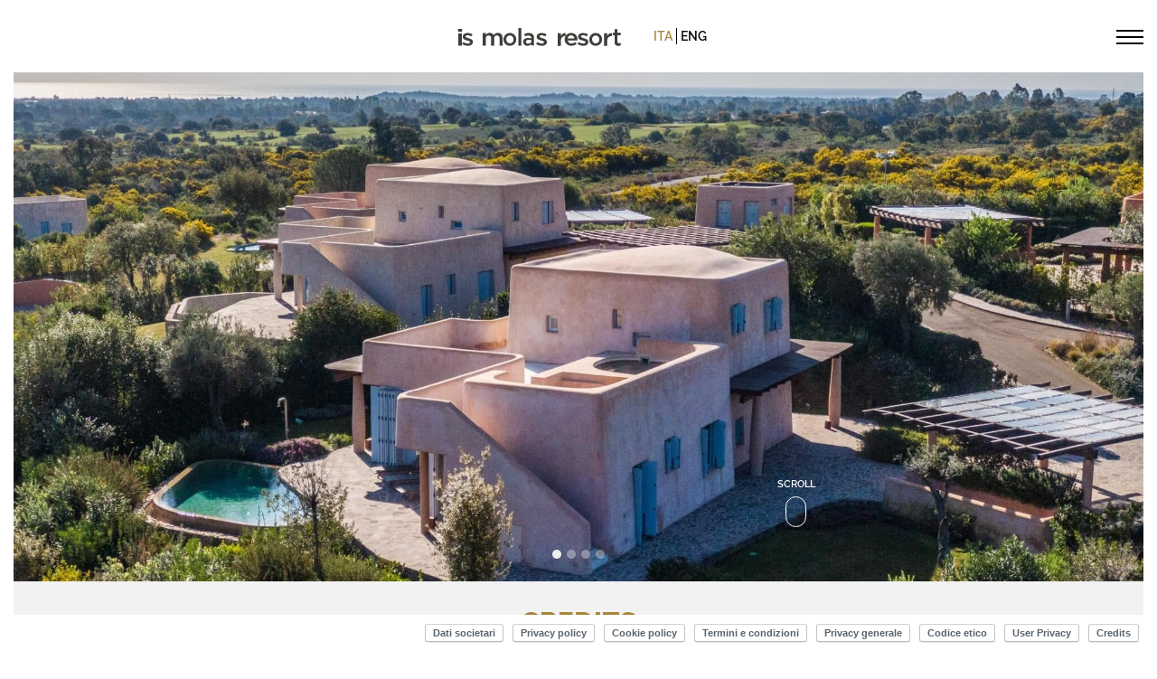

--- FILE ---
content_type: text/html; charset=UTF-8
request_url: https://www.ismolasresort.com/credits.html
body_size: 23107
content:
<!DOCTYPE html> <!--[if lt IE 7]>      <html class="no-js lt-ie9 lt-ie8 lt-ie7"> <![endif]--> <!--[if IE 7]>         <html class="no-js lt-ie9 lt-ie8"> <![endif]--> <!--[if IE 8]>         <html class="no-js lt-ie9"> <![endif]--> <!--[if gt IE 8]><!--> <html class="no-js" lang="it">  <!--<![endif]--> <head> 	<title>Credits | Ville Is Molas Resort</title> 	<meta charset="utf-8"> 	<meta http-equiv="X-UA-Compatible" content="IE=edge,chrome=1"> 	<meta name="description" content="Mentefredda &egrave; una societ&agrave; specializzata in marketing e strategie digitali per il turismo, partner di centinaia di Hotel e strutture ricettive in tutta Italia" /> 	<meta name="keywords" content="" /> 	<meta name="viewport" content="width=device-width, initial-scale=1"> 	<link rel="alternate" href="https://www.ismolasresort.com/credits.html" hreflang="it" /><link rel="canonical" href="https://www.ismolasresort.com/credits.html" /><link rel="alternate" href="https://www.ismolasresort.com/en/credits.html" hreflang="en" />	<meta property="og:url" content="https://www.ismolasresort.com/credits.html" /> 	<meta property="og:title" content="Credits" /> 	<meta property="og:description" content="Mentefredda &egrave; una societ&agrave; specializzata in marketing e strategie digitali per il turismo, partner di centinaia di Hotel e strutture ricettive in tutta Italia" /> 	<meta property="og:image" content="" />  	<link rel="apple-touch-icon" sizes="57x57" href="https://www.ismolasresort.com/template/ismolasresort/images/favicons/apple-icon-57x57.png"> 	<link rel="apple-touch-icon" sizes="60x60" href="https://www.ismolasresort.com/template/ismolasresort/images/favicons/apple-icon-60x60.png"> 	<link rel="apple-touch-icon" sizes="72x72" href="https://www.ismolasresort.com/template/ismolasresort/images/favicons/apple-icon-72x72.png"> 	<link rel="apple-touch-icon" sizes="76x76" href="https://www.ismolasresort.com/template/ismolasresort/images/favicons/apple-icon-76x76.png"> 	<link rel="apple-touch-icon" sizes="114x114" href="https://www.ismolasresort.com/template/ismolasresort/images/favicons/apple-icon-114x114.png"> 	<link rel="apple-touch-icon" sizes="120x120" href="https://www.ismolasresort.com/template/ismolasresort/images/favicons/apple-icon-120x120.png"> 	<link rel="apple-touch-icon" sizes="144x144" href="https://www.ismolasresort.com/template/ismolasresort/images/favicons/apple-icon-144x144.png"> 	<link rel="apple-touch-icon" sizes="152x152" href="https://www.ismolasresort.com/template/ismolasresort/images/favicons/apple-icon-152x152.png"> 	<link rel="apple-touch-icon" sizes="180x180" href="https://www.ismolasresort.com/template/ismolasresort/images/favicons/apple-icon-180x180.png"> 	<link rel="icon" type="image/png" sizes="192x192"  href="https://www.ismolasresort.com/template/ismolasresort/images/favicons/android-icon-192x192.png"> 	<link rel="icon" type="image/png" sizes="32x32" href="https://www.ismolasresort.com/template/ismolasresort/images/favicons/favicon-32x32.png"> 	<link rel="icon" type="image/png" sizes="96x96" href="https://www.ismolasresort.com/template/ismolasresort/images/favicons/favicon-96x96.png"> 	<link rel="icon" type="image/png" sizes="16x16" href="https://www.ismolasresort.com/template/ismolasresort/images/favicons/favicon-16x16.png"> 	<link rel="manifest" href="https://www.ismolasresort.com/template/ismolasresort/images/favicons/manifest.json"> 	<meta name="msapplication-TileColor" content="#ffffff"> 	<meta name="msapplication-TileImage" content="https://www.ismolasresort.com/template/ismolasresort/images/favicons/ms-icon-144x144.png"> 	<meta name="theme-color" content="#ffffff">  	<!-- Imposto unico Font presente sul sito | Eliminare tutti gli altri una volta terminato --> 	<link href="https://fonts.googleapis.com/css?family=Raleway:400,100,200,300,500,600,700,800,900|Amiri:400,400italic,700italic,700" rel="stylesheet" type="text/css"> 	<link href="https://fonts.googleapis.com/css2?family=Amiri&display=swap" rel="stylesheet">  	<link rel="stylesheet" href="https://www.ismolasresort.com/template/ismolasresort/css/slick.css">  	<link rel="stylesheet" href="https://www.ismolasresort.com/platform/application/views/template/css/core.css?zv=2273" ><link rel="stylesheet" href="https://www.ismolasresort.com/platform/application/views/template/css/jquery.datetimepicker.min.css?zv=2273" ><link rel="stylesheet" href="https://www.ismolasresort.com/template/ismolasresort/css/fonts.css?v=151" ><link rel="stylesheet" href="https://www.ismolasresort.com/template/ismolasresort/css/skin.css?v=151" ><link rel="stylesheet" href="https://www.ismolasresort.com/template/ismolasresort/css/sketch.css?v=151" ><link rel="stylesheet" href="https://www.ismolasresort.com/template/ismolasresort/css/makeup.css?v=151" ><link rel="preload" href="https://cdnjs.cloudflare.com/ajax/libs/jqueryui/1.14.1/themes/base/jquery-ui.min.css" as="style" onload="this.onload=null;this.rel='stylesheet'" integrity="sha512-TFee0335YRJoyiqz8hA8KV3P0tXa5CpRBSoM0Wnkn7JoJx1kaq1yXL/rb8YFpWXkMOjRcv5txv+C6UluttluCQ==" crossorigin="anonymous" referrerpolicy="no-referrer"><noscript><link rel="stylesheet" href="https://cdnjs.cloudflare.com/ajax/libs/jqueryui/1.14.1/themes/base/jquery-ui.min.css"></noscript>	<script src="https://cdnjs.cloudflare.com/ajax/libs/jquery/3.7.1/jquery.min.js"  integrity="sha512-v2CJ7UaYy4JwqLDIrZUI/4hqeoQieOmAZNXBeQyjo21dadnwR+8ZaIJVT8EE2iyI61OV8e6M8PP2/4hpQINQ/g==" crossorigin="anonymous" referrerpolicy="no-referrer"></script><script src="https://cdnjs.cloudflare.com/ajax/libs/lazysizes/5.3.2/lazysizes.min.js" async integrity="sha512-q583ppKrCRc7N5O0n2nzUiJ+suUv7Et1JGels4bXOaMFQcamPk9HjdUknZuuFjBNs7tsMuadge5k9RzdmO+1GQ==" crossorigin="anonymous" referrerpolicy="no-referrer"></script><script src="https://cdnjs.cloudflare.com/ajax/libs/jquery-datetimepicker/2.4.1/jquery.datetimepicker.js"  integrity="sha512-lTTkz96kVYUjW4/RkAkkklW4/aUcj/0z7bpxJMYt7UcNPlUl90Zd1T7qGbj7mzli1RJRpfruocz1O2C/Hzt+xA==" crossorigin="anonymous" referrerpolicy="no-referrer"></script> <script type="text/javascript">
    var _iub = _iub || [];
    _iub.csConfiguration = {
        "perPurposeConsent": true,
        "purposes": "1,2,3,4,5",
        "lang": "it",
        "siteId": 2506322,
        "cookiePolicyId": 70323963,
        "askConsentAtCookiePolicyUpdate": true,
        "explicitWithdrawal": true,
        "banner": {
            "position": "float-top-center",
            "acceptButtonDisplay": true,
            "customizeButtonDisplay": true,
            "rejectButtonDisplay": true,
            "listPurposes": true,
            "showPurposesToggles": true
        },
        "callback": {
            onPreferenceExpressedOrNotNeeded: function (preference) {
                dataLayer.push({
                    iubenda_ccpa_opted_out: _iub.cs.api.isCcpaOptedOut()
                });

                var otherPreferences = _iub.cs.api.getPreferences();
                if (otherPreferences) {
                    var usprPreferences = otherPreferences.uspr;
                    if (usprPreferences) {
                        for (var purposeName in usprPreferences) {
                            if (usprPreferences[purposeName]) {
                                dataLayer.push({
                                    event: 'iubenda_consent_given_purpose_' + purposeName
                                });
                            }
                        }
                    }
                }

                if (!preference) {
                    dataLayer.push({
                        event: 'iubenda_preference_not_needed'
                    });
                } else if (preference.consent === true) {
                    dataLayer.push({
                        event: 'iubenda_consent_given'
                    });
                } else if (preference.consent === false) {
                    dataLayer.push({
                        event: 'iubenda_consent_rejected'
                    });
                } else if (preference.purposes) {
                    for (var purposeId in preference.purposes) {
                        if (preference.purposes[purposeId]) {
                            dataLayer.push({
                                event: 'iubenda_consent_given_purpose_' + purposeId
                            });
                        }
                    }
                }
            }
        }
    };
</script>  <script type="text/javascript" src="//cs.iubenda.com/sync/2506322.js"></script>  <script type="text/javascript" src="//cdn.iubenda.com/cs/iubenda_cs.js" charset="UTF-8" async></script>  <script src="https://www.ismolasresort.com/platform/application/views/template/js/frontend.min.js?zv=2273" ></script><script src="https://cdnjs.cloudflare.com/ajax/libs/jqueryui/1.14.1/jquery-ui.min.js"  integrity="sha512-MSOo1aY+3pXCOCdGAYoBZ6YGI0aragoQsg1mKKBHXCYPIWxamwOE7Drh+N5CPgGI5SA9IEKJiPjdfqWFWmZtRA==" crossorigin="anonymous" referrerpolicy="no-referrer"></script><script>var ZJS = {"device":0,"base_url":"https:\/\/www.ismolasresort.com\/","full_base_url":"https:\/\/www.ismolasresort.com\/","template_struct_url":"https:\/\/www.ismolasresort.com\/template\/ismolasresort\/","current_language_id":"1","current_language":"it","current_time":1769092066,"strings":{"accept_cookie_click":"clicca qui","accept_cookie_message":"Questo sito utilizza cookie, anche di terze parti, per migliorare la tua esperienza su questo sito. Chiudendo questo banner, scorrendo questa pagina o cliccando qualunque suo elemento acconsenti all\u2019uso dei cookie. Se vuoi saperne di pi\u00f9 o negare il consenso a tutti o ad alcuni cookie ","accept_cookie_ok":"OK","accept_cookie_privacy_close":"Chiudi","backoffice_email_help":"Per qualsiasi necessit\u00e0 puoi contattarci come sempre all'indirizzo <a href=\"mailto:{0}\">{0}<\/a>","email_report_title":"Report generato","email_report_text":"<p>\u00c8 stato generato un nuovo report.<br>Puoi trovare il file allegato a questa email per la tua consultazione.<\/p>","balance_receipt_order_pdf_title":"Ricevuta_saldo","bank_transfer_ibe_text":"<p>Qui di seguito trovi le coordinate bancarie necessarie ad effettuare il Bonifico Bancario di {0} \u20ac.<\/p><p>Di seguito la lista degli addebiti previsti<\/p>{1}","bank_transfer_ibe_text_2":"<p>Ricorda che hai tempo fino al <b>{0}<\/b> per effettuare il pagamento. Inoltre il pagamento tramite Bonifico Bancario \u00e8 soggetto a verifica, se non sar\u00e0 ricevuto nei termini la tua prenotazione verr\u00e0 annullata.<\/p>","bank_transfer_ibe_text_3":"<p>Ricorda che hai <b>{0} giorni<\/b> di tempo dalla conferma per effettuare il pagamento. Inoltre il pagamento tramite Bonifico Bancario \u00e8 soggetto a verifica, se non sar\u00e0 ricevuto nei termini la tua prenotazione verr\u00e0 annullata.<\/p>","bank_transfer_ibe_text_3_s":"<p>Ricorda che hai <b>1 giorno<\/b> di tempo dalla conferma per effettuare il pagamento. Inoltre il pagamento tramite Bonifico Bancario \u00e8 soggetto a verifica, se non sar\u00e0 ricevuto nei termini la tua prenotazione verr\u00e0 annullata.<\/p>","bank_transfer_ibe_text_error":"<p>Non \u00e8 stato possibile recuperare le coordinate bancarie<\/p>","bank_transfer_ibe_text_services":"<p>Qui di seguito trovi le coordinate bancarie necessarie ad effettuare il Bonifico Bancario.<\/p>","bank_transfer_owner":"Intestatario","barcode_already_burned":"Codice gi\u00e0 utilizzato il ","barcode_not_exists":"Codice inesistente","be_book_now":"Prenota ora","be_cross_booking_msg":"In alternativa ti proponiamo le seguenti strutture che fanno parte del nostro gruppo","be_starting_from":"A partire da <span>{0}<\/span>","be_string_canc_exp":"Fino a %s %s prima dell'arrivo (Entro le ore %s del %s): %s","be_string_canc_mod":"In caso di cancellazione o di modifiche:","be_string_canc_noshow":"In caso di mancata presentazione (no-show):","be_string_canc_over":"Cancellazioni o modifiche successive:","be_string_excluded_import":"<span>IMPORTO ESCLUSO<\/span><br\/>Da pagare in loco","booking_adult":"Adulto","booking_adults":"Adulti","booking_child":"Bambino","booking_children":"Bambini","booking_confirm":"Conferma","booking_desc":"Scegli le camere e gli ospiti","booking_on_website_only":"Solo sul nostro sito","booking_price_compare":"Abbiamo controllato le tariffe online, <strong>solo qui trovi il miglior prezzo!<\/strong>","booking_price_comparing":"Verifica dei prezzi","booking_price_not_available":"Non disponibile","booking_mask_room":"Camera","booking_room":"Camera","booking_rooms":"Camere","booking_saving_on_website":"Risparmi fino a","booking_website":"Il nostro sito","calendar_month_long":["Gennaio","Febbraio","Marzo","Aprile","Maggio","Giugno","Luglio","Agosto","Settembre","Ottobre","Novembre","Dicembre"],"calendar_month_tiny":["Gen","Feb","Mar","Apr","Mag","Giu","Lug","Ago","Set","Ott","Nov","Dic"],"calendar_week":["Domenica","Luned\u00ec","Marted\u00ec","Mercoled\u00ec","Gioved\u00ec","Venerd\u00ec","Sabato"],"calendar_week_tiny":["Dom","Lun","Mar","Mer","Gio","Ven","Sab"],"card_error_3ds_cancel":"Autenticazione 3DS annullata.","card_error_3ds_fail":"Autenticazione 3DS fallita.","card_error_amount_too_high":"Importo operazione troppo alto.","card_error_auth_denied":"Transazione non autorizzata.","card_error_brand_not_supported":"La tipologia della tua carta non \u00e8 supportata.","card_error_exceeds_daily_withdrawal_amount":"La transazione eccede il limite di spesa giornaliero della tua carta. Riprova o scegli un'altra modalit\u00e0 di pagamento.","card_error_exceeds_withdrawal_amount":"La transazione eccede il limite di prelievo. Riprova o scegli un'altra modalit\u00e0 di pagamento.","card_error_excess_reattempts":"La tua carta \u00e8 stata rifiutata per aver effettuato troppi tentativi.","card_error_expired_card":"La carta \u00e8 scaduta.","card_error_generic":"Spiacenti, al momento non \u00e8 possibile completare il pagamento.","card_error_incorrect_pin":"PIN non corretto.","card_error_insufficient_funds":"Fondi insufficienti. Prova con un'altra carta.","card_error_invalid_card":"Spiacenti, non \u00e8 possibile completare il pagamento. Il metodo di pagamento scelto non \u00e8 valido. Riprova con un altro.","card_error_max_attempts_exceeded":"Numero tentativi di retry esauriti.","card_error_not_permitted":"Transazione non permessa dall'emittente della carta.","card_error_pin_try_exceeded":"Numero consentito di tentativi PIN superato.","card_error_refer_to_card_issuer":"La tua carta \u00e8 stata rifiutata. Contatta la tua banca per chiarimenti o riprova con un altro metodo di pagamento.","card_error_soft_decline":"La tua carta richiede l'autenticazione. Scegli una modalit\u00e0 di pagamento diversa e riprova oppure contatta la societ\u00e0 emittente se il problema persiste.","card_error_stolen_card":"Spiacenti, non \u00e8 possibile completare la transazione con il metodo pagamento scelto. Riprova con un altro.","cc_expiration":"Data scadenza","cc_number":"Numero carta","cc_owner_email":"Email","cc_owner_name":"Nome","cc_owner_surname":"Cognome","creating_user":"Si \u00e8 verificato un errore durante la registrazione. Verifica i dati immessi e riprova","cvv":"CVV","date_past":"Data di nascita non valida","discount":"Sconto","email_preview_body":"Vestibulum vel arcu vel neque tincidunt gravida nec vel nisi. Donec tincidunt, ipsum vitae placerat pretium, ex nunc facilisis mauris, ac cursus ante leo at turpis. Cras faucibus, eros et eleifend eleifend, tellus felis porttitor erat, vel accumsan libero nulla in purus. Maecenas consectetur nisi ut est rhoncus, in porta risus interdum.","email_preview_footer":"Mentefredda Srl - Via Sebastiano Satta 82\/a 07041 Alghero (SS) - <a href=\"mailto:info@mentefredda.it\">info@mentefredda.it<\/a>","email_preview_head":"Lorem Ipsum is simply dummy text of the printing and typesetting industry. Lorem Ipsum has been the industry standard dummy text ever since the 1500s, when an unknown printer took a galley of type and scrambled it to make a type specimen book.","forms_string_compiled_campaign_name":"Visitatore acquisito dalla campagna: ","forms_string_compiled_related_page":"Compilato nella pagina: ","frontend_editor":"Front-end Editor","ibe_attachments":"Ci sono dei file allegati a questa offerta","ibe_canc_costs":"Se cancelli pagherai <span>{0} \u20ac<\/span>","ibe_canc_costs_free":"Cancellazione gratuita fino al {0} alle {1}","ibe_canc_costs_time":"Dalle {0} del {1} <span>{2} \u20ac<\/span>","ibe_canc_costs_title":"Quanto costa cancellare?","ibe_canc_no_show":"Per la mancata presentazione pagherai <span>{0} \u20ac<\/span>","ibe_guest_room_label":"<span class=\"guest_room_info\">Inserisci i dettagli degli altri ospiti per la <\/span><span class=\"guest_room_index\">camera {0}<\/span><span class=\"guest_room_name\">{1}<\/span>","ibe_one_guest_room_label":"<span class=\"guest_room_info\">Inserisci i dati dell'intestatario della <\/span><span class=\"guest_room_index\">camera {0}<\/span><span class=\"guest_room_name\">{1}<\/span>","ibe_guest_label":"<span class=\"guest_index\">Ospite {0}<\/span><span class=\"guest_type\">{1}<\/span>","ibe_choose_offer":"Seleziona una proposta tra quelle di seguito visualizzate per la ","ibe_city_tax":"Extra da pagare in Hotel (Tassa di Soggiorno) {0} \u20ac","ibe_cro_already_confirmed":"L'offerta richiesta \u00e8 gi\u00e0 stata accettata.","ibe_cro_error":"Spiacenti, l'offerta \u00e8 scaduta o non \u00e8 pi\u00f9 valida","ibe_cro_error_unavailable":"Spiacenti in questo momento non \u00e8 possibile visualizzare l'offerta richiesta","ibe_order_unavailable":"Spiacenti in questo momento non \u00e8 possibile confermare la prenotazione.","ibe_cro_invalid":"L'email inserita non corrisponde all'offerta","ibe_cro_rejected":"<p>L'offerta \u00e8 stata rifiutata<\/p><p>Siamo spiacenti che l'offerta non sia stata di suo gradimento. Faremo il possibile per migliorare la nostra proposta.<\/p>","ibe_cross_booking_change_room":"Cambia camera","ibe_cross_booking_dates":"dal {0} al {1}","ibe_cross_booking_info_1":"Mai sentito parlare di cross booking?","ibe_cross_booking_info_2":"Possiamo proporti di suddividere il tuo soggiorno combinando diverse tipologie di camera.","ibe_cross_booking_info_3":"La prenotazione CrossBooking \u00e8 un modo nuovo di vivere il tuo soggiorno sperimentando in modo pi\u00f9 ampio la nostra ospitalit\u00e0. Ci occuperemo noi di tutto rendendo il tuo soggiorno unico ed indimenticabile.","ibe_delete_reservation":"Modifica \/ Cancella Prenotazione","ibe_delete_warning":"Sei sicuro di voler cancellare la prenotazione? Ti consigliamo di controllare i termini di cancellazione prima di procedere.","ibe_free_canc":"Puoi cancellare gratuitamente fino al {0}","ibe_insurance_desc":"<ul><li><a href=\"https:\/\/refundable.me\/covid\/\" target=\"_blank\" aria-label=\"Infezione da Covid-19 (Dettagli) - Apertura in una nuova scheda\">Infezione da Covid-19 (Dettagli)<\/a><\/li><li>Malattia \/ Incidente<\/li><li>Inadempienza dei trasporti pubblici<\/li><li>Guasto meccanico<\/li><li>Clima avverso<\/li><li>Emergenza domestica<\/li><li>Malattia dei parenti<\/li><li>Condizione clinica preesistente<\/li><li>Molto altro...<\/li><\/ul>","ibe_insurance_info_order":"Se non puoi partire per una delle motiviazioni presenti nei <a href=\"https:\/\/refundable.me\/extended\/it\/\" target=\"_blank\" aria-label=\"Termini e Condizioni - Apertura in una nuova scheda\"> Termini e Condizioni <\/a> compila la richiesta <a href=\"https:\/\/form.refundable.me\/forms\/refund\" target=\"_blank\" aria-label=\"Rimborso dell'importo pagato - Apertura in una nuova scheda\"> a questo link <\/a> ed ottieni un rimborso pari al 100% dell'importo pagato","ibe_insurance_info_step":"<p>Trasforma la tua prenotazione e ricevi il 100% di rimborso se non puoi partire per una delle tante motivazioni presenti nei nostri <a href=\"https:\/\/refundable.me\/extended\/it\/\" target=\"_blank\" aria-label=\"Termini e Condizioni - Apertura in una nuova scheda\"> Termini e Condizioni <\/a> , che accetti quando scegli di trasformare la tua prenotazione.<\/p>","ibe_insurance_name":"Tariffa rimborsabile","ibe_multioffer_rooms_count":"Offerta per {0} {1}","ibe_multioffer_subtitle":"pu\u00f2 visualizzare tutte le opzioni di date e struttura in basso e scegliere quella che pi\u00f9 \u00e8 di suo gradimento","ibe_multioffer_title":"Questa \u00e8 un'offerta con pi\u00f9 opzioni di scelta","ibe_no_results":"Spiacenti, non ci sono camere disponibili","ibe_multi_property_no_results":"Spiacenti, non ci sono strutture disponibili","ibe_non_refundable":"Non \u00e8 possibile cancellare gratuitamente.","ibe_offer_info_option":"Opzione {0}","ibe_offer_info_period":"Periodo di soggiorno","ibe_offer_search_info":"Opzione {0} - Periodo di soggiorno {1} - {2} ({3} {4})","ibe_payment_prepaid_info":"<p>Le tariffe selezionate prevedono il pagamento di {0} \u20ac immediatamente.<\/p><p>Di seguito la lista degli addebiti previsti<\/p>{1}","ibe_prepaid_all_label":"Non rimborsabile","ibe_prepaid_canc":"Cancellabile 1 giorno prima dell'arrivo","ibe_prepaid_canc_plural":"Cancellabile {0} giorni prima dell'arrivo","ibe_prepaid_free":"Nessun pagamento immediato, la carta \u00e8 inserita solo a garanzia della prenotazione.","ibe_prepaid_free_label":"Pagamento in struttura","ibe_prepaid_info":"<div>La prenotazione prevede un pre-pagamento di {0} \u20ac che verr\u00e0 addebitato direttamente dall'Hotel nelle seguenti modalit\u00e0:<div class=\"prepaid_details\">{1}<\/div><\/div>","ibe_prepaid_insurance":"Rimborsabile *","ibe_prepaid_label":"Prepagato","ibe_prepaid_not_canc":"Non cancellabile","ibe_prepaid_now":"Immediato","ibe_prepaid_resell":"Rivendibile fino a 24h prima del check-in","ibe_preauth_text":"<p>Le tariffe selezionate non prevedono prepagamenti, ma la struttura effettuer\u00e0 una preautorizzazione di {0} EUR sulla tua carta nelle date indicate:{1}La cifra di {0} EUR verr\u00e0 preautorizzata per validare la carta di credito e la tua prenotazione. Dopo la preautorizzazione se cancellerai la prenotazione entro i termini indicati della cancellation policy sbloccheremo l'importo senza alcuna penale, altrimenti questo sar\u00e0 incassato e scalato dal totale dovuto.<\/p>","ibe_price_changed":"Attenzione, i prezzi della soluzione scelta sono cambiati. Verifica con attenzione gli importi prima di confermare la prenotazione.","ibe_refuse_offer":"Rifiuta l'offerta","ibe_refuse_offer_confirm":"Vuoi rifiutare l'offerta?","ibe_refuse_offer_msg":"L'offerta non \u00e8 di tuo gradimento?","ibe_refuse_offer_reason":"Puoi rifiutare l'offerta e inviare un feedback","ibe_reservation_already_deleted":"La prenotazione {0} \u00e8 stata gi\u00e0 cancellata","ibe_reservation_code":"Codice prenotazione","ibe_reservation_deleted":"La prenotazione \u00e8 stata cancellata","ibe_reservation_deleted_error":"Non \u00e8 stato possibile cancellare la prenotazione","ibe_reservation_not_found":"La prenotazione non \u00e8 stata trovata.","ibe_reservation_unavailable":"Spiacenti in questo momento non \u00e8 possibile visualizzare la prenotazione richiesta","ibe_search_reservation":"Recupera la tua prenotazione","ibe_search_reservation_btn":"Accedi alla prenotazione","ibe_service_category_empty":"Altro","ibe_service_location_empty":"Non specificato","ibe_service_mandatory":"Il servizio {0} \u00e8 obbligatorio da selezionare","ibe_service_mandatory_pl":"I servizi {0} sono obbligatori da selezionare","ibe_service_mandatory_category":"Per la categoria: {0} \u00e8 necessario selezionare almeno uno dei servizi presenti","ibe_service_mandatory_category_pl":"Per le categorie: {0} \u00e8 necessario selezionare almeno uno dei servizi presenti","ibe_spotify":"Abbiamo pensato di suggerirti un po' di musica da ascoltare mentre scopri la nostra offerta, sperando il suggerimento ti sia gradito","ibe_string_includes":"La quota comprende","ibe_string_mealplan":"Trattamento","ibe_string_NOT_include":"La quota NON comprende","ibe_term_children":"Bambini","ibe_term_day":"giorno","ibe_term_days":"giorni","ibe_term_per_person":"Per persona","ibe_term_unit":"Unit\u00e0","ibe_unlock_offer":"Per visualizzare l'offerta inserisci il tuo indirizzo email","ibe_unlock_offer_btn":"Visualizza","ibe_upfront_payed":"Pagato in anticipo","ibe_view_video":"Guarda il nostro video di presentazione","ibe_upgrade_room":"A soli {0} in pi\u00f9","ibe_nearbyAvail_caption":"Abbiamo delle date alternative sicuramente disponibili da suggerirti","image_dimension":"Dimensione immagine non valida","view_image":"Apri immagine","open_image_link":"Apri link dell'immagine","open_detail":"Apri dettaglio","template_pagination_page":"Pagina ","invalid_email_address":"Indirizzo email non valido. Verifica di averlo digitato correttamente e riprova.","issue_order_invalid_order":"C'\u00e8 stato un errore durante l'emissione dell'ordine","iubenda_cookie_button_text":"Cookie policy","iubenda_privacy_button_text":"Privacy policy","label_newsletter_subscribe":"Iscrivimi alla newsletter!","navigation_in":"Ti trovi in:","order_attachment_-1":"Ricevuta","order_attachment_-2":"Condizioni di vendita","order_disparity_already_used":"Hai usufruito di codice che non \u00e8 pi\u00f9 valido. Procedi con un nuovo ordine per continuare.","order_error_products_publication":"Uno o pi\u00f9 prodotti nel tuo ordine non \u00e8 pi\u00f9 disponibile. Procedi con un nuovo ordine per continuare.","order_page_link":"Conferma ordine","order_products_balance_price":"Saldo","order_products_deposit_price":"Anticipo","order_products_desc":"Descrizione","order_products_price":"Prezzo","order_products_qty":"Quantit\u00e0","order_products_receipt_title":"Ricevuta dell'ordine","order_products_total_price":"Totale","order_receipt_date":"Data dell'ordine","orders_evo2_status_error_frontend":"C'\u00e8 stato un errore nel pagamento. Si prega di riprovare","orders_status_canceled":"Annullato","orders_status_confirmed":"Confermato","orders_status_created":"Creato","orders_status_expired":"Scaduto","orders_status_payed":"Pagato","pay_with_card":"Paga con carta","payment_booking_expert_book":"Prenota","payment_booking_expert_deposit":"Acconto \/ Caparra","payment_booking_expert_error":"Si \u00e8 verificato un errore","payment_nexi_purchase_description":"Pagamento di {0} \u20ac. Totale autorizzato {1} \u20ac. Prodotti: {2}","payment_not_verified_error":"Il pagamento potrebbe ancora essere in fase di elaborazione. Ti preghiamo di attendere. In caso di successo, riceverai una notifica via email con i dettagli della prenotazione. Per ulteriori informazioni, non esitare a contattarci.","payment_spreedly_generic_error":"Spiacenti, al momento non \u00e8 possibile completare il pagamento.","payment_vb_ask_to_proceed":"Si \u00e8 verificato un errore nel caricamento del form di pagamento. Premere il tasto Riprova per procedere un'altra volta.","payment_vb_errorcode_101":"Campo mancante: Email","payment_vb_errorcode_102":"Campo mancante: Reservation First Name","payment_vb_errorcode_103":"Campo mancante: Reservation Last Name","payment_vb_errorcode_104":"Campo mancante: Reference_id","payment_vb_errorcode_105":"Campo mancante: Success URL","payment_vb_errorcode_106":"Campo mancante: Error URL","payment_vb_errorcode_107":"Campo mancante: dati_ricerca","payment_vb_errorcode_108":"Campo mancante: VB Property Id","payment_vb_errorcode_109":"Campo mancante: Checkin date","payment_vb_errorcode_110":"Campo mancante: Number of Nights","payment_vb_errorcode_111":"Campo mancante: Rooms data","payment_vb_errorcode_112":"Campo mancante: Room Nr Adults","payment_vb_errorcode_113":"Campo mancante: Room Amount","payment_vb_errorcode_114":"Campo mancante: Room Type Code","payment_vb_errorcode_115":"Campo mancante: Rate Type Code","payment_vb_errorcode_116":"Campo mancante: Room Nr Children","payment_vb_errorcode_118":"Campo mancante: Children Age","payment_vb_errorcode_119":"Formato campo Room Amount invalido","payment_vb_errorcode_120":"Formato campo Children Age invalido","payment_vb_errorcode_121":"Campo Email invalido","payment_vb_errorcode_122":"Campo Home Phone invalido","payment_vb_errorcode_172":"Requested action not possible: one or more reservations are non acceptable","payment_vb_errorcode_394":"Invalid Item","payment_vb_only_rooms":"L'ordine effetutato sul sito (Z-Suite) contiene solo camere.","payment_vb_order_amount":"Importo ordine: ","payment_vb_order_rooms_amount":"Importo camere: ","payment_vb_other_products":"L'ordine contiene prodotti venduti direttamente dal sito web (Z-Suite).","payment_vb_other_products_amount":"Totale importo altri prodotti: ","payment_vb_payed":"L'utente ha pagato {0} \u20ac sul totale di {1} \u20ac sul sito web (Z-Suite).","payment_vb_retry":"Riprova","payment_vb_verified":"Carta di credito verificata. Totale ordine sul sito web {0} \u20ac.","picker_hour_long":"Ora","picker_minute_long":"Minuti","picker_month_long":"[\"Gennaio\",\"Febbraio\",\"Marzo\",\"Aprile\",\"Maggio\",\"Giugno\",\"Luglio\",\"Agosto\",\"Settembre\",\"Ottobre\",\"Novembre\",\"Dicembre\"]","picker_month_tiny":"[\"Gen\",\"Feb\",\"Mar\",\"Apr\",\"Mag\",\"Giu\",\"Lug\",\"Ago\",\"Set\",\"Ott\",\"Nov\",\"Dic\"]","picker_week_tiny":"[\"Do\",\"Lu\",\"Ma\",\"Me\",\"Gi\",\"Ve\",\"Sa\"]","planet_merchant_reference":"Pagamento prenotazione: {0}","planet_preauth_merchant_reference":"Preautorizzazione per prenotazione: {0}","purchase_flows_email_alert_order_validation_title":"Errore validazione ordine","purchase_flows_search_dates_error":"Le date inserite non sono valide","purchase_flows_search_field_error":"Uno o pi\u00f9 campi della ricerca non risultano compilati correttamente","purchase_flows_search_generic_error":"C'\u00e8 stato un errore durante la ricerca","purchase_flows_search_pf_error":"Spiacenti, non \u00e8 possibile proseguire con l'acquisto in questa pagina","purchase_flow_results_unavailable":"Al momento non \u00e8 possibile verificare la disponibilit\u00e0. La preghiamo di riprovare pi\u00f9 tardi.","receipt_order_pdf_title":"Ricevuta","replace_order_expired":"Il tuo ordine \u00e8 scaduto. Procedi con un nuovo ordine per continuare.","replace_order_invalid_orders":"Gli ordini non sono validi per la sostituzione","replace_order_no_order":"Ordine inesistente","replace_order_no_payed":"\u00c8 possibile sostituire soltanto ordini in stato pagato","replace_order_replace_message":"Sei sicuro di voler sostituire questo ordine?","save_search_btn":"Condividi la ricerca","save_search_copy_ok":"Testo copiato negli appunti","save_search_error":"Si \u00e8 verificato un errore durante l'elaborazione della richiesta. La preghiamo di riprovare pi\u00f9 tardi.","save_search_msg":"Link generato con successo: ","share_search_text":"Ecco il link con le date e le opzioni di soggiorno per la tua vacanza!","share_search_title":"Ti aspettiamo.","site_alert_new_payment":"Il metodo di pagamento \"{0}\" ricevuto da ermes non \u00e8 attivo sul flusso.","site_alert_new_payment_title":"Nuovo Metodo di Pagamento","site_alert_new_room":"\u00c8 stata importata la camera: {0}.<br><a target=\"_blank\" href=\"{1}\" aria-label=\"Accedi al contenuto - Apertura in una nuova scheda\">Accedi al contenuto<\/a> per verificare i campi importati e procedi alla pubblicazione.","site_alert_new_room_title":"Nuova Camera","site_alert_new_service":"\u00c8 stato importato il servizio: {0}.<br><a target=\"_blank\" href=\"{1}\" aria-label=\"Accedi al contenuto - Apertura in una nuova scheda\">Accedi al contenuto<\/a> per verificare i campi importati e procedi alla pubblicazione.","site_alert_new_service_title":"Nuovo Servizio","site_alert_email_body":"Gentile cliente, ti informiamo che<br>{0}<br>Puoi visualizzare maggiori dettagli cliccando su questo <a href=\"{1}admin\/panel?view_site_alert=1\">link<\/a>","string_accept":"Acconsento","string_accept_payment_conditions":"\u00c8 necessario riempire tutti i campi obbligatori per proseguire","string_add":"Aggiungi","string_add_cart_product_error":"Si \u00e8 verificato un errore durante la selezione dei prodotti.","string_additional_infos_button_text":"Conferma","string_additional_infos_error":"C'\u00e8 stato un errore durante il salvataggio dei campi dell'utente","string_additional_infos_fb_account":"profilo di Facebook","string_additional_infos_google_account":"account di Google","string_additional_infos_otp_error":"Il codice di verifica OTP inserito non \u00e8 valido o \u00e8 scaduto","string_additional_infos_problem":"C'\u00e8 stato un problema con la richiesta di informazioni aggiuntive, riprovare pi\u00f9 tardi","string_additional_infos_user_connected":"Il tuo {0} \u00e8 stato collegato al tuo account del sito.","string_additional_infos_user_problem":"Per finalizzare l'autenticazione, \u00e8 indispensabile compilare le informazioni mancanti nel tuo account. Per procedere, effettua nuovamente l'accesso dalla pagina di login e completa il tuo profilo.","string_all":"Tutti","string_already_used_coupon":"Il codice inserito \u00e8 gi\u00e0 stato utilizzato","string_back":"Indietro","string_balance":"Saldo","string_bank":"Bonifico","string_calendar_date":"Data calendario","string_calendar_date_confirm":"Conferma","string_cancel":"Annulla","string_cancel_order":"Annulla ordine","string_cancel_order_error":"Non \u00e8 stato possibile annullare l'ordine #{0}","string_cancel_order_warning":"Vuoi annullare l'ordine #{0}?","string_cancel_spreedly":"Annulla","string_card":"Carta","string_cart_room_required":"Non risulta selezionata alcuna camera. Si prega di effettuare una nuova prenotazione.","string_cart_total":"Totale","string_ccn_spreedly":"Numero carta","string_change_password":"Vuoi cambiare la tua password?","string_check_in":"Arrivo","string_check_out":"Partenza","string_close":"Chiudi","string_confirm":"Conferma","string_confirm_with":"Conferma con","string_continue":"Continua","string_cookie_no_more":"Non mostrare pi\u00f9","string_copy":"Copia","string_coupon_error":"Il coupon inserito non \u00e8 valido","string_creating_user_error":"C'\u00e8 stato un errore durante la creazione dell'utente, riprovare pi\u00f9 tardi","string_deposit":"Anticipo","string_details":"dettagli","string_element_select":"Seleziona elemento","string_email":"Indirizzo email","string_email_repeat_error":"I campi Email e Ripeti email devono contenere lo stesso valore","string_error":"Si \u00e8 verificato un errore","string_event_select":"Seleziona evento","string_evo_waiting":"Attendere la fine della transazione","string_exclusive_email_error":"Utente gi\u00e0 registrato in un altro gruppo. Impossibile effettuare una nuova registrazione","string_expiration_date_spreedly":"Data Scadenza","string_expire":"Scadenza","string_facebook_connect_login":"Facebook Login","string_facebook_login":"Login con Facebook","string_facebook_login_app_error":"\u00c8 necessario accedere all'applicazione di Facebook per procedere","string_facebook_login_error":"\u00c8 necessario accedere a Facebook per procedere","string_facebook_login_result_error":"C'\u00e8 stato un errore durante il login con Facebook","string_facebook_logout":"Scollega profilo di Facebook","string_facebook_logout_desc":"Il tuo account \u00e8 collegato al tuo profilo di Facebook. Puoi scollegarlo selezionando la casella sottostante.<br>Un volta scollegato il profilo, per accedere nuovamente al sito sar\u00e0 necessario effettuare il recupero della password o rieffettuare il login tramite Facebook.","string_facebook_logout_title":"Profilo Facebook","string_file_upload_error":"Il file caricato \u00e8 troppo grande o l'estensione non \u00e8 accettata","string_footer_info":"Z-Suite, make yourself - Copyright &copy; 2008\/2026","string_form_compiled_default_message":"Grazie per aver compilato il form","string_form_required":"Non sono stati compilati tutti i campi obbligatori","string_form_send_email_err":"C'\u00e8 stato un problema con l'invio dell'email, riprovare pi\u00f9 tardi","string_form_submit":"Invia","string_form_submit_err":"Siamo spiacenti, si \u00e8 verificato un errore durante l'invio della tua richiesta. Ti preghiamo di riprovare pi\u00f9 tardi.","string_from":"Da","string_generic_date":"Data","string_go_to_cart":"Vai al carrello","string_good_evening":"Buonasera","string_good_morning":"Buongiorno","string_google_login":"Login con Google","string_google_login_result_error":"C'\u00e8 stato un errore durante il login con Google","string_google_logout":"Scollega account di Google","string_google_logout_desc":"Il tuo account \u00e8 collegato al tuo account di Google. Puoi scollegarlo selezionando la casella sottostante.<br>Un volta scollegato il profilo, per accedere nuovamente al sito sar\u00e0 necessario effettuare il recupero della password o rieffettuare il login tramite Google.","string_google_logout_title":"Account Google","string_insert":"Inserisci","string_invalid_order_balance_error":"Ordine non valido per il saldo","string_invalid_order_error":"Ordine non valido per il pagamento","string_language_select":"Seleziona lingua","string_login":"Accesso al sito","string_login_agency_button_text":"Agenzie","string_login_button_text":"Accedi","string_login_error":"Credenziali non valide","string_login_error_data":"I dati inseriti non sono corretti","string_login_error_old_password":"La password precedente non \u00e8 corretta","string_login_error_password":"Confermare correttamente la password","string_login_other_group":"Per accedere a questa sezione occorre autenticarsi con un altro account","string_login_page_message":"Per visualizzare questa pagina occorre effettuare il login","string_login_user_locked":"Il tuo account \u00e8 stato disattivato. Contattaci per ricevere pi\u00f9 informazioni","string_login_user_not_active":"Il tuo account non \u00e8 attivo, assicurati di averlo confermato. Per ricevere di nuovo l'email di conferma clicca <a href=\"{link}\">qui<\/a>","string_login_user_not_active_no_link":"Il tuo account non \u00e8 stato ancora attivato.","string_logout":"Logout","string_lost_email_form_err":"Non \u00e8 stato trovato nessun indirizzo email corrispondente ai criteri inseriti","string_lost_email_form_send_succ":"Abbiamo inviato un messaggio al seguente indirizzo email: ","string_lost_email_subject":"Recupero indirizzo email","string_lost_email_text":"Ciao {salutation},<br><br>Ti inviamo questa email per confermarti che il tuo account \u00e8 attivo sul nostro servizio.<br><br>Se necessiti di inserire una nuova password clicca <a href=\"{link}\">qui<\/a> e procedi con la modifica.","string_lost_password_email_subject":"Recupero password","string_lost_password_email_text":"Ciao {salutation},<br><br>Per inserire una nuova password vai <a href=\"{link}\">qui<\/a>.","string_lost_password_form_active":"Il tuo account non \u00e8 ancora attivo o \u00e8 stato disattivato","string_lost_password_form_already_active":"Il tuo account \u00e8 gi\u00e0 attivo","string_lost_password_form_err":"L'indirizzo email inserito non \u00e8 registrato","string_lost_password_form_group_err":"L'indirizzo email inserito non \u00e8 registrato in questo gruppo","string_lost_password_form_send_succ":"Abbiamo inviato una email all'indirizzo specificato con il link per il recupero della password","string_lost_password_form_submit":"Recupera","string_lost_password_form_title":"Recupera la tua password","string_maintenance_content":"Il sito web &egrave; in manutenzione","string_maintenance_title":"Il sito web &egrave; in manutenzione","string_mandatory_field":"Campo obbligatorio","string_mandatory_field_group":"Inserisci almeno uno tra: ","string_name_spreedly":"Titolare Carta","string_newsletter_activated":"Iscrizione alla newsletter confermata","string_nexi_pay_hint":"Inserisci i dati della tua carta","string_night_plural":"notti","string_night_singular":"notte","string_nights":"Notti","string_no":"No","string_no_shipping_method_error":"Non \u00e8 possibile procedere con la selezione della spedizione, riprovare pi\u00f9 tardi.","string_not_accept":"Non acconsento","string_not_found_content":"La pagina non &egrave; stata trovata","string_not_found_title":"La pagina non &egrave; stata trovata","string_notification_mail":"Compilazione form \"{form_title}\" #","string_notification_mail_infos":"Informazioni utili","string_notification_mail_infos_desc":"Ecco il riepilogo della compilazione","string_notification_mail_text":"<p>&Egrave; stata effettuata una nuova compilazione del form \"{form_title}\".<\/p><p>Vedi il dettaglio della compilazione cliccando sul pulsante qui sotto.<\/p><div class=\"link\"><a href=\"{compiled_link}\">Dettaglio<\/a><\/div>","string_notification_mail_title":"Nuova compilazione","string_ok":"Ok","string_old_password":"Password precedente","string_order_payment_not_confirmed_error":"Ordine non ancora confermato. Attendere la conferma per accedere al pagamento","string_order_subscription_flag":"Dichiaro di aver letto e accettato le condizioni di vendita","string_order_subscription_title":"Prendi visione e accetta il contratto","string_otp_verication_button":"Richiedi codice di verifica OTP","string_otp_verication_button_resend":"Richiedi un nuovo codice di verifica OTP","string_otp_verication_code_not_received":"Non hai ricevuto il codice via SMS?","string_otp_verication_phone_number_error":"Numero di telefono non verificato","string_otp_verication_phone_number_max_error":"Hai raggiunto il numero massimo di codici di verifica OTP inviabili","string_otp_verication_phone_number_message":"{0} \u00e8 il codice di verifica OTP da inserire per confermare il tuo numero di cellulare","string_otp_verication_phone_number_send_error":"C'\u00e8 stato un errore durante l'invio dell'sms","string_otp_verication_placeholder":"Inserisci qui il codice di verifica OTP ricevuto via SMS","string_password":"Password","string_password_length_error":"La password deve essere lunga almeno 8 caratteri","string_password_repeat_error":"I campi Password e Ripeti password devono contenere lo stesso valore","string_pay_now_with_spreedly":"Paga","string_pay_order":"Paga questo ordine","string_pay_with":"Paga con","string_pay_with_bank_transfer":"Paga con Bonifico","string_pay_with_bank_transfer_proceed":"Procedi","string_pay_with_card":"Paga con carta di credito","string_pay_with_cash_on_delivery":"Paga con contrassegno","string_pay_with_cash_on_delivery_proceed":"Procedi","string_pay_with_paypal":"Paga con Paypal","string_pay_with_paypal_card":"Carta di debito o credito","string_pay_with_paypal_card_error":"Il numero della carta non \u00e8 valido","string_pay_with_paypal_cvv_error":"Il codice di verifica della carta non \u00e8 valido","string_pay_with_paypal_expiry_error":"La data di scadenza della carta non \u00e8 valida","string_pay_with_scalapay":"Paga con Scalapay","string_pay_with_setefi":"Paga con Setefi","string_holipay":"HeyLight","string_pay_with_holipay":"Paga a rate con HeyLight","string_payment_conditions_continue":"Continua","string_payment_data":"Dati di pagamento","string_payment_error":"Non \u00e8 stato possibile procedere con il pagamento. Si prega di riprovare.","string_paypal_error":"Non \u00e8 stato possibile procedere con il pagamento via Paypal. Si prega di riprovare.","string_permission_denied_content":"Impossibile accedere alla pagina. Accesso negato.","string_permission_denied_title":"Accesso negato","string_phone_valid":"Il numero telefonico non \u00e8 valido","string_powered_by":"Z-Suite v 4.0 - Sviluppato da","string_privacy_activated":"Attivazione flag privacy confermata","string_privacy_edit_send_succ":"Abbiamo inviato una email all'indirizzo specificato con il link per modificare le tue autorizzazioni","string_privacy_email_form_submit":"Conferma","string_privacy_email_form_title":"Visualizza le tue autorizzazioni","string_privacy_pending":"In attesa di conferma via email","string_privacy_save_success":"Le tue autorizzazioni sono state aggiornate","string_privacy_token_form_err":"Link non valido per la modifica delle autorizzazioni","string_products_amount_problem":"C'\u00e8 stato un problema con uno dei prodotti selezionati, riprovare pi\u00f9 tardi","string_products_not_availables":"Alcuni prodotti non sono pi\u00f9 disponibili nelle quantit\u00e0 da te selezionate","string_quotation":"Quotazione","string_quotation_creation_error":"C'\u00e8 stato un problema con la compilazione del form.","string_recaptcha_error":"Non &egrave; stato possibile validare il ReCaptcha","string_recov_order_token_form_err":"Link non valido per il recupero dei prodotti","string_register_button_text":"Registrati","string_register_captcha_not_validated":"Errore nella validazione del captcha.","string_register_creating_form_compiled":"Errore nel salvataggio dei dati","string_register_email_must_be_present":"Errore durante la sottomissione dei dati. Verificare campo email.","string_register_group_must_be_present":"Errore durante la sottomissione dei dati.","string_register_postdata":"Errore durante l'invio dei dati.","string_register_user_key_unique":"I dati inseriti sono gi\u00e0 stati immessi","string_rem":"Rimuovi","string_remove":"Rimuovi","string_repeat_password":"Ripeti password","string_replace":"Sostituisci","string_resend_conf_form_send_succ":"Abbiamo inviato una email all'indirizzo specificato con il link per confermare il tuo account","string_resend_conf_form_submit":"Invia","string_resend_conf_form_title":"Reinvia email di conferma","string_reset_password_form_err":"Confermare correttamente la password","string_reset_password_form_submit":"Salva","string_reset_password_form_succ":"La tua password \u00e8 stata aggiornata","string_reset_password_form_title":"Inserisci una nuova password","string_reset_password_token_err":"Questo link non \u00e8 pi\u00f9 attivo","string_restore_email":"Recupera email","string_restore_password":"Recupera password","string_retry":"Riprova","string_save_card":"Conferma prenotazione","string_scalapay":"scalapay","string_scalapay_error":"Non \u00e8 stato possibile procedere con il pagamento via Scalapay. Si prega di riprovare.","string_search":"Cerca","string_search_order":"Cerca ordine","string_search_order_place_holder":"Es. 12345","string_searchform_select_calendar_date":"Seleziona una data nel calendario","string_select":"Seleziona","string_select_kits_products_min_warning":"Non \u00e8 stato selezionato il numero minimo di prodotti inclusi nei pacchetti selezionati","string_select_kits_products_warning":"Non si sta usufruendo di tutti i prodotti inclusi nei pacchetti selezionati","string_select_products_error":"Seleziona la quantit\u00e0 minima per proseguire","string_sell_terms":"Condizioni di vendita","string_setefi_error":"Non \u00e8 stato possibile procedere con il pagamento via Setefi. Si prega di riprovare.","string_share":"Condividi","string_shipping_fees":"Spese di spedizione","string_shipping_form_address":"Indirizzo","string_shipping_form_address_1_hint":"Via e numero civico","string_shipping_form_address_2_hint":"Scala, piano, interno ecc. (Opzionale)","string_shipping_form_city":"Citt\u00e0","string_shipping_form_country":"Paese","string_shipping_form_full_name":"Nome e cognome","string_shipping_form_phone":"Numero di telefono","string_shipping_form_region":"Provincia","string_shipping_form_zip":"Codice postale","string_shipping_methods":"Modalit\u00e0 di spedizione","string_shipping_methods_error":"Non \u00e8 stato possibile salvare il metodo di spedizione, riprovare pi\u00f9 tardi.","string_shipping_methods_form_submit":"Procedi","string_social_select":"Seleziona socialnetwork","string_stripe_error_min_amount":"Non \u00e8 stato possibile procedere con il pagamento. Ordine minimo: \u20ac0.50.","string_tax_code":"Codice fiscale non valido","string_template_select":"Seleziona template","string_to":"A","string_today":"Oggi","string_token_already_registered":"Utente gi\u00e0 registrato. Impossibile effettuare una nuova registrazione","string_token_error":"Il link di conferma non \u00e8 pi\u00f9 valido","string_total":"Totale","string_total_payment":"Totale pagamento","string_unknown_error":"Errore sconosciuto: ","string_unsubscribe_email_body":"L'utente #{0} ha eliminato il suo account.<br>Tutti i suoi dati sono stati anonimizzati.<br><br>Indirizzo email dell'utente eliminato: {1}<br><br><a href=\"{2}\">Clicca qui<\/a> per visualizzare l'utente.","string_unsubscribe_email_subject":"Utente #{0} eliminato dal sito","string_unsubscribe_user_error":"C'\u00e8 stato un problema con l'eliminazione del tuo account, riprovare pi\u00f9 tardi","string_unsubscribe_user_form_submit":"Elimina il mio account","string_unsubscribe_user_link_error":"Link non valido per l'eliminazione del tuo account","string_unsubscribe_user_success":"Il tuo account \u00e8 stato eliminato correttamente","string_unusable_coupon":"Il codice inserito non \u00e8 valido","string_updating_site":"Sito in aggiornamento","string_user_activated":"Il tuo account \u00e8 stato attivato correttamente","string_user_orders_filter":"Filtra","string_user_orders_filter_date_1":"Data di inizio","string_user_orders_filter_date_2":"Data di fine","string_user_orders_filter_date_arrival":"Arrivo","string_user_orders_filter_date_creation":"Creazione","string_user_orders_filter_date_departure":"Partenza","string_user_orders_filter_date_payment":"Pagamento","string_user_orders_filter_date_type":"Data di","string_user_orders_filter_no_res":"Non \u00e8 stato trovato nessun ordine corrispondente ai criteri inseriti","string_user_orders_filter_order_id":"Id ordine","string_user_orders_filter_product":"Tipo prodotto","string_user_orders_filter_status":"Stato ordine","string_user_orders_reset":"Ripristina","string_user_profile_save":"Salva","string_username":"Nome utente","string_website_select":"Seleziona sito","string_yes":"Si","string_zediting_clear_cache_page":"Svuota cache della pagina","string_zediting_clear_cache_site":"Svuota cache del sito","string_zediting_compress_css":"Comprimi file CSS in un unico file","string_zediting_developer_mode":"Modalit\u00e0 sviluppatore","string_zediting_disable":"Disabilita Editor","string_zediting_edit_seo":"Pannello SEO","string_zediting_enable":"Abilita Editor","string_zediting_gotoedit":"Modifica in Z-Suite","string_zediting_increment_version":"Incrementa la versione dei file statici. Versione attuale: ","string_zediting_issue_order":"Emetti ordine","string_zediting_replace_order":"Sostituisci ordine","string_zediting_test_payment":"Imposta prezzi di test","string_zediting_updating_site":"Sito in aggiornamento","stripe_client_response_error":"Non \u00e8 stato possibile procedere con il pagamento. Si prega di riprovare.","stripe_client_response_processing":"Il tuo ordine \u00e8 stato ricevuto ma il pagamento \u00e8 ancora in fase di elaborazione. Riceverai una email di conferma del tuo ordine appena il pagamento sar\u00e0 completo.","structures_string_info_no_domain":"Non &egrave; stato configurato nessun dominio","structures_string_info_no_language":"Non &egrave; stata trovata nessuna lingua","structures_string_info_notfound":"Non &egrave; stato configurato nessun sito web","tasks_string_task_executed_error":"Si \u00e8 verificato un errore durante l'esecuzione del Task","tasks_string_task_executed_success":"Task eseguito con successo","tasks_string_task_executing":"Task in esecuzione","filter_show_all":"Mostra tutti e {0}","infosplash_banner_detail":"Dettaglio del banner","blank_links_aria_label":" - Apertura in una nuova scheda","accessibility_disclaimer_button":"Accessibilit\u00e0","accessibility_disclaimer_title":"Informazioni in materia di Accessibilit\u00e0","accessibility_disclaimer_text":"\t<p>Insieme ai fornitori da noi selezionati, ci impegniamo a garantire che i nostri servizi siano accessibili alle persone con disabilit\u00e0 e abbiamo una quantit\u00e0 significativa di risorse per garantire che il nostro sito web e le pagine di prenotazione delle camere siano resi pi\u00f9 facili da usare e pi\u00f9 accessibili per le persone con disabilit\u00e0, con la forte convinzione che ogni persona abbia il diritto di vivere con dignit\u00e0, uguaglianza, comfort e indipendenza.<\/p>\n\t\t\t\t\t\t\t\t\t\t\t<p>Insieme ai nostri fornitori, ci sforziamo per migliorare costantemente l\u2019accessibilit\u00e0 del nostro sito e delle pagine di prenotazione delle camere e\/o di acquisto dei prodotti e servizi accessori al soggiorno nella convinzione che sia nostro obbligo morale collettivo consentire un utilizzo senza interruzioni, accessibile e senza ostacoli anche per quelli di noi con disabilit\u00e0.<\/p>\n\t\t\t\t\t\t\t\t\t\t\t<p>Nel tentativo costante di migliorare e risolvere continuamente i problemi di accessibilit\u00e0, effettuiamo regolarmente la scansione di tutte le pagine web con gli scanner di accessibilit\u00e0 messi a disposizione da partner commerciali terzi per identificare e correggere ogni possibile barriera di accessibilit\u00e0 sul nostro sito. Nonostante i nostri sforzi per rendere tutte le nostre pagine web e contenuti completamente accessibili, alcuni contenuti potrebbero non essere ancora stati completamente adattati ai pi\u00f9 severi standard di accessibilit\u00e0. Ci\u00f2 pu\u00f2 essere dovuto al fatto di non aver trovato o individuato la soluzione tecnologica pi\u00f9 adeguata.<\/p>\n\t\t\t\t\t\t\t\t\t\t\t<h4>Stato di conformit\u00e0<\/h4>\n\t\t\t\t\t\t\t\t\t\t\t<p>\n\t\t\t\t\t\t\t\t\t\t\t\tQuesto sito web e le pagine di prenotazione delle camere sono parzialmente conformi alla norma tecnica per i siti web e le applicazioni mobili UNI CEI EN 301549, nonch\u00e9 al livello di accessibilit\u00e0 \u201cAA\u201d previsto dalle linee guida per l\u2019accessibilit\u00e0 dei contenuti web WCAG 2.1.\n\t\t\t\t\t\t\t\t\t\t\t\tIn particolare, il livello di conformit\u00e0 del presente sito web \u00e8 costantemente monitorato attraverso gli appositi strumenti offerti da:\n\t\t\t\t\t\t\t\t\t\t\t\t<br>https:\/\/mauve.isti.cnr.it\/\n\t\t\t\t\t\t\t\t\t\t\t\t<br>https:\/\/pagespeed.web.dev\/\n\t\t\t\t\t\t\t\t\t\t\t<\/p>\n\t\t\t\t\t\t\t\t\t\t\t<h4>Contenuti non accessibili<\/h4>\n\t\t\t\t\t\t\t\t\t\t\t<p>Nonostante i nostri sforzi per garantire l\u2019accessibilit\u00e0 del sito web e delle pagine di prenotazione, siamo consapevoli di alcune limitazioni, che stiamo lavorando per risolvere. Di seguito \u00e8 riportata una descrizione delle limitazioni note. Vi preghiamo di contattarci se si verifica un problema non elencato di seguito.<\/p>\n\t\t\t\t\t\t\t\t\t\t\t<ul>\n\t\t\t\t\t\t\t\t\t\t\t\t<li>Alternativa testuale delle immagini: alcune immagini non hanno un\u2019alternativa testuale significativa per l\u2019utente.<\/li>\n\t\t\t\t\t\t\t\t\t\t\t\t<li>In alcuni casi, data la struttura modulare di alcune pagine del sito, l\u2019ordine di lettura degli elementi potrebbe non corrispondere all\u2019ordine visivo degli stessi all\u2019interno della pagina.<\/li>\n\t\t\t\t\t\t\t\t\t\t\t\t<li>Quando ricevono focus, alcuni elementi non presentano sempre un contrasto fra colore del testo e colore di sfondo sufficiente.<\/li>\n\t\t\t\t\t\t\t\t\t\t\t\t<li>Alcuni componenti non sono operabili da tastiera.<\/li>\n\t\t\t\t\t\t\t\t\t\t\t\t<li>Su alcune pagine, sono presenti dei contenuti animati che non possono essere fermati o nascosti.<\/li>\n\t\t\t\t\t\t\t\t\t\t\t\t<li>In alcune pagine, non \u00e8 visivamente identificabile l'elemento con lo stato di focus attivo.<\/li>\n\t\t\t\t\t\t\t\t\t\t\t\t<li>Alcuni elementi riportano testi o nomi accessibili solo in alcune lingue.<\/li>\n\t\t\t\t\t\t\t\t\t\t\t\t<li>Le tecnologie assistive non sempre annunciano correttamente i messaggi.<\/li>\n\t\t\t\t\t\t\t\t\t\t\t<\/ul>\n\t\t\t\t\t\t\t\t\t\t\t<p><b>Data di ultimo aggiornamento della presente pagina in materia di Accessibilit\u00e0:  25 giugno 2025<\/b><\/p>","nations":{"IT":"Italia","AF":"Afghanistan","AL":"Albania","DZ":"Algeria","AD":"Andorra","AO":"Angola","AI":"Anguilla","AQ":"Antartide","AG":"Antigua e Barbuda","SA":"Arabia Saudita","AR":"Argentina","AM":"Armenia","AW":"Aruba","AU":"Australia","AT":"Austria","AZ":"Azerbaigian","BS":"Bahamas","BH":"Bahrein","BD":"Bangladesh","BB":"Barbados","BE":"Belgio","BZ":"Belize","BJ":"Benin","BM":"Bermuda","BT":"Bhutan","BY":"Bielorussia","MM":"Birmania","BO":"Bolivia","BA":"Bosnia ed Erzegovina","BW":"Botswana","BR":"Brasile","BN":"Brunei","BG":"Bulgaria","BF":"Burkina Faso","BI":"Burundi","KH":"Cambogia","CM":"Camerun","CA":"Canada","CV":"Capo Verde","TD":"Ciad","CL":"Cile","CN":"Cina","CY":"Cipro","VA":"Citt\u00e0 del Vaticano","CO":"Colombia","KM":"Comore","KP":"Corea del Nord","KR":"Corea del Sud","CI":"Costa d'Avorio","CR":"Costa Rica","HR":"Croazia","CU":"Cuba","CW":"Cura\u00e7ao","DK":"Danimarca","DM":"Dominica","EC":"Ecuador","EG":"Egitto","SV":"El Salvador","AE":"Emirati Arabi Uniti","ER":"Eritrea","EE":"Estonia","ET":"Etiopia","FJ":"Figi","PH":"Filippine","FI":"Finlandia","FR":"Francia","GA":"Gabon","GM":"Gambia","GE":"Georgia","GS":"Georgia del Sud e Isole Sandwich Australi","DE":"Germania","GH":"Ghana","JM":"Giamaica","JP":"Giappone","GI":"Gibilterra","DJ":"Gibuti","JO":"Giordania","GR":"Grecia","GD":"Grenada","GL":"Groenlandia","GP":"Guadalupa","GU":"Guam","GT":"Guatemala","GG":"Guernsey","GN":"Guinea","GW":"Guinea-Bissau","GQ":"Guinea Equatoriale","GY":"Guyana","GF":"Guyana francese","HT":"Haiti","HN":"Honduras","HK":"Hong Kong","IN":"India","ID":"Indonesia","IR":"Iran","IQ":"Iraq","IE":"Irlanda","IS":"Islanda","BV":"Isola Bouvet","IM":"Isola di Man","CX":"Isola di Natale","NF":"Isola Norfolk","AX":"Isole \u00c5land","BQ":"Isole BES","KY":"Isole Cayman","CC":"Isole Cocos (Keeling)","CK":"Isole Cook","FO":"F\u00e6r \u00d8er","FK":"Isole Falkland","HM":"Isole Heard e McDonald","MP":"Isole Marianne Settentrionali","MH":"Isole Marshall","UM":"Isole minori esterne degli Stati Uniti","PN":"Isole Pitcairn","SB":"Isole Salomone","VG":"Isole Vergini britanniche","VI":"Isole Vergini americane","IL":"Israele","JE":"Jersey","KZ":"Kazakistan","KE":"Kenya","KG":"Kirghizistan","KI":"Kiribati","KW":"Kuwait","LA":"Laos","LS":"Lesotho","LV":"Lettonia","LB":"Libano","LR":"Liberia","LY":"Libia","LI":"Liechtenstein","LT":"Lituania","LU":"Lussemburgo","MO":"Macao","MK":"Macedonia del Nord","MG":"Madagascar","MW":"Malawi","MY":"Malaysia","MV":"Maldive","ML":"Mali","MT":"Malta","MA":"Marocco","MQ":"Martinica","MR":"Mauritania","MU":"Mauritius","YT":"Mayotte","MX":"Messico","FM":"Micronesia","MD":"Moldavia","MN":"Mongolia","ME":"Montenegro","MS":"Montserrat","MZ":"Mozambico","NA":"Namibia","NR":"Nauru","NP":"Nepal","NI":"Nicaragua","NE":"Niger","NG":"Nigeria","NU":"Niue","NO":"Norvegia","NC":"Nuova Caledonia","NZ":"Nuova Zelanda","OM":"Oman","NL":"Paesi Bassi","PK":"Pakistan","PW":"Palau","PS":"Palestina","PA":"Panama","PG":"Papua Nuova Guinea","PY":"Paraguay","PE":"Per\u00f9","PF":"Polinesia francese","PL":"Polonia","PR":"Porto Rico","PT":"Portogallo","MC":"Monaco","QA":"Qatar","GB":"Regno Unito","CD":"RD del Congo","CZ":"Rep. Ceca","CF":"Rep. Centrafricana","CG":"Rep. del Congo","DO":"Rep. Dominicana","RE":"Riunione","RO":"Romania","RW":"Ruanda","RU":"Russia","EH":"Sahara Occidentale","KN":"Saint Kitts e Nevis","LC":"Saint Lucia","SH":"Sant'Elena, Ascensione e Tristan da Cunha","VC":"Saint Vincent e Grenadine","BL":"Saint-Barth\u00e9lemy","MF":"Saint-Martin","PM":"Saint-Pierre e Miquelon","WS":"Samoa","AS":"Samoa Americane","SM":"San Marino","ST":"S\u00e3o Tom\u00e9 e Pr\u00edncipe","SN":"Senegal","RS":"Serbia","SC":"Seychelles","SL":"Sierra Leone","SG":"Singapore","SX":"Sint Maarten","SY":"Siria","SK":"Slovacchia","SI":"Slovenia","SO":"Somalia","ES":"Spagna","LK":"Sri Lanka","US":"Stati Uniti","ZA":"Sudafrica","SD":"Sudan","SS":"Sudan del Sud","SR":"Suriname","SJ":"Svalbard e Jan Mayen","SE":"Svezia","CH":"Svizzera","SZ":"Swaziland","TW":"Taiwan","TJ":"Tagikistan","TZ":"Tanzania","TF":"Terre australi e antartiche francesi","IO":"Territorio britannico dell'Oceano Indiano","TH":"Thailandia","TL":"Timor Est","TG":"Togo","TK":"Tokelau","TO":"Tonga","TT":"Trinidad e Tobago","TN":"Tunisia","TR":"Turchia","TM":"Turkmenistan","TC":"Turks e Caicos","TV":"Tuvalu","UA":"Ucraina","UG":"Uganda","HU":"Ungheria","UY":"Uruguay","UZ":"Uzbekistan","VU":"Vanuatu","VE":"Venezuela","VN":"Vietnam","WF":"Wallis e Futuna","YE":"Yemen","ZM":"Zambia","ZW":"Zimbabwe"},"province":{"AG":"AGRIGENTO","AL":"ALESSANDRIA","AN":"ANCONA","AO":"AOSTA","AR":"AREZZO","AP":"ASCOLI PICENO","AT":"ASTI","AV":"AVELLINO","BA":"BARI","BL":"BELLUNO","BN":"BENEVENTO","BG":"BERGAMO","BI":"BIELLA","BO":"BOLOGNA","BZ":"BOLZANO","BS":"BRESCIA","BR":"BRINDISI","CA":"CAGLIARI","CL":"CALTANISSETTA","CB":"CAMPOBASSO","CE":"CASERTA","CT":"CATANIA","CZ":"CATANZARO","CH":"CHIETI","CO":"COMO","CS":"COSENZA","CR":"CREMONA","KR":"CROTONE","CN":"CUNEO","EN":"ENNA","FM":"FERMO","FE":"FERRARA","FI":"FIRENZE","FG":"FOGGIA","FO":"FORLI'","FC":"FORLI' CESENA","FR":"FROSINONE","GE":"GENOVA","GO":"GORIZIA","GR":"GROSSETO","IM":"IMPERIA","IS":"ISERNIA","SP":"LA SPEZIA","AQ":"L'AQUILA","LT":"LATINA","LE":"LECCE","LC":"LECCO","LI":"LIVORNO","LO":"LODI","LU":"LUCCA","MC":"MACERATA","MN":"MANTOVA","MS":"MASSA CARRARA","MT":"MATERA","ME":"MESSINA","MI":"MILANO","MO":"MODENA","MB":"MONZA-BRIANZA","NA":"NAPOLI","NO":"NOVARA","NU":"NUORO","OR":"ORISTANO","PD":"PADOVA","PA":"PALERMO","PR":"PARMA","PV":"PAVIA","PG":"PERUGIA","PS":"PESARO","PU":"PESARO URBINO","PE":"PESCARA","PC":"PIACENZA","PI":"PISA","PT":"PISTOIA","PN":"PORDENONE","PZ":"POTENZA","PO":"PRATO","RG":"RAGUSA","RA":"RAVENNA","RC":"REGGIO CALABRIA","RE":"REGGIO EMILIA","RI":"RIETI","RN":"RIMINI","RM":"ROMA","RO":"ROVIGO","SA":"SALERNO","SS":"SASSARI","SV":"SAVONA","SI":"SIENA","SR":"SIRACUSA","SO":"SONDRIO","TA":"TARANTO","TE":"TERAMO","TR":"TERNI","TO":"TORINO","TP":"TRAPANI","TN":"TRENTO","TV":"TREVISO","TS":"TRIESTE","UD":"UDINE","VA":"VARESE","VE":"VENEZIA","VB":"VERBANIA","VC":"VERCELLI","VR":"VERONA","VV":"VIBO VALENTIA","VI":"VICENZA","VT":"VITERBO"},"ibe_canc_costs_free_date":"Cancellazione gratuita fino al {0}"},"privacy_type":"iubenda","iubenda_privacy_link":"https:\/\/www.iubenda.com\/privacy-policy\/70323963","current_page_id":"31","linked_page_id":"-1","linked_content_children":[],"page_relations":[],"geo_auth_message":false,"geo_auth_denied_message":false}</script>	<script>var base_url = 'https://www.ismolasresort.com/';</script> 	<meta name="google-site-verification" content="" />	  <!-- Google Tag Manager -->  <script class="_iub_cs_activate-inline" type="text/plain" data-iub-purposes="1">(function(w,d,s,l,i){w[l]=w[l]||[];w[l].push({'gtm.start':
new Date().getTime(),event:'gtm.js'});var f=d.getElementsByTagName(s)[0],
j=d.createElement(s),dl=l!='dataLayer'?'&l='+l:'';j.async=true;j.src=
'https://tagmanager-dot-prod-zsuite.ew.r.appspot.com/gtm.js?id='+i+dl;f.parentNode.insertBefore(j,f);
})(window,document,'script','dataLayer','GTM-T6PS4VRK');</script>  <!-- End Google Tag Manager --><meta name="csrf-name" content="ajax_token">
<meta name="csrf-token" content="b9d7e086d8abb59239bf66185eb8f79e">
</head> <body class="it desktop body_page"> 		<!-- Google Tag Manager (noscript) -->  <noscript><iframe src="https://tagmanager-dot-prod-zsuite.ew.r.appspot.com/ns.html?id=GTM-T6PS4VRK"  height="0" width="0" style="display:none;visibility:hidden"></iframe></noscript>  <!-- End Google Tag Manager (noscript) -->			<div id="wrapper"> 		<div id="page_error" class="none"> 			<div class="cnt-message"> 				<div class="caption"> 					<span class="close glyphicons glyphicons-remove"></span> 					<div class="error_message message"> 											</div> 				</div> 			</div> 		</div> 		<div class="loadercont" style="display: block;">             <div class="spinner">                 <div class="dot1"></div>                 <div class="dot2"></div>                 <div class="dot3"></div>             </div>         </div> 		<header class=""> 			<div class="logo_cnt"> 				<a href="https://www.ismolasresort.com"> 					 <img src="https://www.ismolasresort.com/template/ismolasresort/images/logos/logo_is_molas_resort.svg" alt="Logo Is Molas Resort"> 				</a> 				<div class="logo_icon"> 					<img src="https://www.ismolasresort.com/template/ismolasresort/images/logos/logo.svg" alt="Logo Is Molas Resort"> 				</div> 				<div class="language_cnt"> 					<div id="language"><ul class="nav nav-pills"><li id="menu_lang_it" class="active"><a href="https://www.ismolasresort.com/credits.html" aria-label="Seleziona lingua - Italiano">ita</a></li><li id="menu_lang_en"><a href="https://www.ismolasresort.com/en/credits.html" aria-label="Seleziona lingua - Inglese">Eng</a></li></ul></div>				</div> 			</div>  			<div class="menu_model_1"> 				<div class="navbar-collapse" id="menu1" role="navigation"> 			<ul class="nav nav-pills"> 						<li class="mc-0 cid-2 first"> 							<a href="https://www.ismolasresort.com/ispirazione-ville-is-molas.html" >Concept</a> 						</li> 						<li class="mc-1 cid-3"> 							<a href="https://www.ismolasresort.com/ville-in-vendita.html" >Ville</a> 						</li> 						<li class="mc-2 cid-7"> 							<a href="https://www.ismolasresort.com/la-sardegna.html" >La destinazione</a> 						</li> 						<li class="mc-3 cid-21"> 							<a href="https://www.ismolasresort.com/il-golf-club-is-molas.html" >Golf</a> 						</li> 						<li class="mc-4 cid-17"> 							<a href="https://www.ismolasresort.com/servizi-per-i-proprietari.html" >Vivere Is Molas</a> 						</li> 						<li class="mc-5 cid-24"> 							<a href="https://www.ismolasresort.com/area-download.html" >Download</a> 						</li> 						<li class="mc-6 cid-10"> 							<a href="https://www.ismolasresort.com/contatti.html" >Contatti</a> 						</li> 						<li class="mc-7 cid-22 last"> 							<a href="https://rent.ismolasresort.com/" target="_blank" aria-label="Ville in affitto - Apertura in una nuova scheda" rel="nofollow">Ville in affitto</a> 						</li></ul> 			</div>			</div> 			<div id="menu_btn"> 				<div class="bars"> 					<div class="bar first"></div> 					<div class="bar central"></div> 					<div class="bar last"></div> 				</div> 			</div> 		</header> 	<section class="slideshow_cnt"> 		<div id="slideshow" class="slideshow_2"> 					<div class="slide"><div class="elem"><img src="https://media.z-suite.it/ismolasresort.com/public/crop/Panoramiche--Luxi_100_Low_0005-2000x900.jpg?v=1" class="z_first_slideshow_image" width="2000" height="900" loading="lazy" alt="Panoramica Ville Fuksas a Is Molas"></div> <div class="elem"><img src="https://media.z-suite.it/ismolasresort.com/public/crop/Palas-40--Palas_40_Low_4-2000x900.jpg?v=1" width="2000" height="900" loading="lazy" alt="Piscina e dettagli arredi Villa Palas"></div> <div class="elem"><img src="https://media.z-suite.it/ismolasresort.com/public/crop/Panoramiche--Luxi_100_Low_0028-2000x900.jpg?v=1" width="2000" height="900" loading="lazy" alt="Panoramica dall'alto Ville Is Molas"></div> <div class="elem"><img src="https://media.z-suite.it/ismolasresort.com/public/crop/Panoramiche--Nea_40_Low_0211-2000x900.jpg?v=1" width="2000" height="900" loading="lazy" alt="Ville Is Molas al tramonto"></div></div> 					<script type="text/javascript" charset="utf-8">
    $(document).ready(function(){
        dot_diplay = false;
        if ($('#slideshow .slide img').length > 1) {
            dot_diplay = true;    
        }
        $('#slideshow .slide').slick({
          slidesToShow: 1,
          slidesToScroll: 1,
          arrows: false,
          dots: dot_diplay,
          fade: false,
          autoplay: true,
          autoplaySpeed: 5000,
        });
    });
</script></div>		<div class="scrolldown"><div id="varsimple_scrolldown" class="varsimple">Scroll</div></div> 	</section> <div id="page" class="standard page_structure"> 	<div class="navigation_cnt"> 		<div class="navigation_top"> 			<div id="container_name">Credits</div>			<div id="container_summary"></div>					</div> 	</div> 	<div class="page_cnt"> 		<div class="text_container"> 						<h1 id="page_name">Credits</h1>			<div class="subtitle_model_1"> 				<div class="groupfield g2 text"><div class="fieldvalue f2"> 									<p>CREDITS: <a href="https://www.mentefredda.it/">MENTEFREDDA SRL - WEB MARKETING PER HOTEL</a></p> 								</div></div>			</div> 			<div class="text_model_1"> 				<div class="groupfield g3 text_dyn"><div class="fieldvalue f3 n0 even first single"><div><p>Mentefredda è una società specializzata in marketing e strategie digitali per il turismo, partner di centinaia di Hotel e strutture ricettive in tutta Italia.</p>  <p>Fornitore di tutti i servizi necessari per essere presenti al meglio nel mondo digitale (sito web, booking engine, channel manager, web marketing, revenue management), aiuta le aziende a crescere, trovare nuovi clienti, convertire le visite online in prenotazioni e fidelizzare la clientela.</p>  <p></p>  <p>Per il progetto delle Ville di Is Molas, Mentefredda ha curato:</p>  <h2><br /><strong>SITO WEB</strong></h2>  <p>Realizzazione del sito web con il DMS Z-Suite, uno strumento semplice da usare che non solo permette la gestione dei contenuti del sito in totale autonomia, ma consente di mettere in atto e monitorare campagne di web marketing o azioni di marketing automation.<br /><br /></p>  <h2><strong>SEO E COPY</strong></h2>  <p>Attività di persuasive copywriting in ottica SEO, per incrementare la visibilità del portale sui motori di ricerca e la conversione delle visite in prenotazioni dirette.</p>  <p></p>  <h2></h2></div></div></div>				<div class="bottom_model_2 margin_top"> 									</div>  																																			</div> 		</div> 	</div> </div> <div id="frontend_overlay"></div> <div id="persuasive_messages"> 		</div> <div id="infosplash" tabindex="0"></div> <div id="iframe_dialog" tabindex="0"> 	<div class="iframe_wrapper"> 		<div class="close glyphicons glyphicons-remove" tabindex="0"></div> 		<iframe frameborder="0"></iframe> 	</div> </div>		<footer> 			<div class="footer_top"> 				<div class="privacy_cnt" style=""> 					<div class="company_info"> 						<div id="varsimple_company" class="varsimple">Dati societari</div>						<div class="company_content"> 							<div class="close_btn"></div> 							<div id="vareditor_company" class="vareditor"><p>Is Molas Resort<br />Loc. Is Molas 09050 Pula, Cagliari - Sardegna - Italy<br />CIN Ville: IT092050B4000E2363</p>  <p>Is Molas Spa<br />Sede legale: Località Is Molas – 09050 Pula (CA)<br />Registro delle Imprese di Cagliari n. 233771 - Codice Fiscale e P.iva 02082300209 - Capitale sociale Euro 10.398.437,00 i.v.<br />Società soggetta all’attività di direzione e coordinamento di IMMSI S.p.A. Reg. Imp. MN n. 07918540019</p></div>						</div> 					</div> 					<a href="https://www.iubenda.com/privacy-policy/70323963" class="iubenda iubenda_button light">Privacy policy</a>					<a href="https://www.iubenda.com/privacy-policy/70323963/cookie-policy" class="iubenda iubenda_button light">Cookie policy</a>					<div class="home_none"><div id="varlink_terms_conditions-cnt" class="varlink ztrace" data-ztrace="variables|45|31|15|null|1|1"> 						<a href="https://www.ismolasresort.com/public/Documenti%20privacy/Termini_e_Condizioni_WEB_IT.pdf" target="_self" id="varlink_terms_conditions">Termini e condizioni</a> 					</div></div> 					<div class="home_none"><div id="varlink_privacy-cnt" class="varlink ztrace" data-ztrace="variables|46|31|15|null|1|1"> 						<a href="https://www.ismolasresort.com/public/Documenti%20privacy/Privacy_Policy_Is_Molas_ita.pdf" target="_self" id="varlink_privacy">Privacy generale</a> 					</div></div> 					<div class="home_none"><div id="varlink_ethical_code-cnt" class="varlink ztrace" data-ztrace="variables|47|31|15|null|1|1"> 						<a href="https://www.ismolasresort.com/public/Documenti%20privacy/Codice_etico_Is_Molas_2018.pdf" target="_self" id="varlink_ethical_code">Codice etico</a> 					</div></div> 					<div class="home_none"><div id="varlink_user_privacy-cnt" class="varlink ztrace" data-ztrace="variables|16|31|15|null|1|1"> 						<a href="https://www.ismolasresort.com/user/privacy" target="_self" id="varlink_user_privacy">User Privacy</a> 					</div></div> 					<div class="home_none"><div id="varlink_credits-cnt" class="varlink ztrace" data-ztrace="variables|14|31|15|null|1|1"> 						<a href="https://www.ismolasresort.com/credits.html" target="_self" id="varlink_credits">Credits</a> 					</div></div>  				</div> 			</div> 		</footer> 	</div> 	<script src="https://www.ismolasresort.com/template/ismolasresort/js/slick.min.js"></script> 	<script src="https://www.ismolasresort.com/template/ismolasresort/js/custom.js?v=151"></script> 	<script src="https://www.ismolasresort.com/template/ismolasresort/js/retina.min.js?v=151"></script> <div id="accessibility_container"> 	<div id="accessibility_btn" role="button">Accessibilità</div> 	<div id="accessibility_disclaimer"> 		<div class="container_top"> 			<div id="accessibility_close_btn" role="button">close</div> 			<div class="title">Informazioni in materia di Accessibilità</div> 		</div> 		<div class="text">	<p>Insieme ai fornitori da noi selezionati, ci impegniamo a garantire che i nostri servizi siano accessibili alle persone con disabilità e abbiamo una quantità significativa di risorse per garantire che il nostro sito web e le pagine di prenotazione delle camere siano resi più facili da usare e più accessibili per le persone con disabilità, con la forte convinzione che ogni persona abbia il diritto di vivere con dignità, uguaglianza, comfort e indipendenza.</p> 											<p>Insieme ai nostri fornitori, ci sforziamo per migliorare costantemente l’accessibilità del nostro sito e delle pagine di prenotazione delle camere e/o di acquisto dei prodotti e servizi accessori al soggiorno nella convinzione che sia nostro obbligo morale collettivo consentire un utilizzo senza interruzioni, accessibile e senza ostacoli anche per quelli di noi con disabilità.</p> 											<p>Nel tentativo costante di migliorare e risolvere continuamente i problemi di accessibilità, effettuiamo regolarmente la scansione di tutte le pagine web con gli scanner di accessibilità messi a disposizione da partner commerciali terzi per identificare e correggere ogni possibile barriera di accessibilità sul nostro sito. Nonostante i nostri sforzi per rendere tutte le nostre pagine web e contenuti completamente accessibili, alcuni contenuti potrebbero non essere ancora stati completamente adattati ai più severi standard di accessibilità. Ciò può essere dovuto al fatto di non aver trovato o individuato la soluzione tecnologica più adeguata.</p> 											<h4>Stato di conformità</h4> 											<p> 												Questo sito web e le pagine di prenotazione delle camere sono parzialmente conformi alla norma tecnica per i siti web e le applicazioni mobili UNI CEI EN 301549, nonché al livello di accessibilità “AA” previsto dalle linee guida per l’accessibilità dei contenuti web WCAG 2.1. 												In particolare, il livello di conformità del presente sito web è costantemente monitorato attraverso gli appositi strumenti offerti da: 												<br>https://mauve.isti.cnr.it/ 												<br>https://pagespeed.web.dev/ 											</p> 											<h4>Contenuti non accessibili</h4> 											<p>Nonostante i nostri sforzi per garantire l’accessibilità del sito web e delle pagine di prenotazione, siamo consapevoli di alcune limitazioni, che stiamo lavorando per risolvere. Di seguito è riportata una descrizione delle limitazioni note. Vi preghiamo di contattarci se si verifica un problema non elencato di seguito.</p> 											<ul> 												<li>Alternativa testuale delle immagini: alcune immagini non hanno un’alternativa testuale significativa per l’utente.</li> 												<li>In alcuni casi, data la struttura modulare di alcune pagine del sito, l’ordine di lettura degli elementi potrebbe non corrispondere all’ordine visivo degli stessi all’interno della pagina.</li> 												<li>Quando ricevono focus, alcuni elementi non presentano sempre un contrasto fra colore del testo e colore di sfondo sufficiente.</li> 												<li>Alcuni componenti non sono operabili da tastiera.</li> 												<li>Su alcune pagine, sono presenti dei contenuti animati che non possono essere fermati o nascosti.</li> 												<li>In alcune pagine, non è visivamente identificabile l'elemento con lo stato di focus attivo.</li> 												<li>Alcuni elementi riportano testi o nomi accessibili solo in alcune lingue.</li> 												<li>Le tecnologie assistive non sempre annunciano correttamente i messaggi.</li> 											</ul> 											<p><b>Data di ultimo aggiornamento della presente pagina in materia di Accessibilità:  25 giugno 2025</b></p></div> 	</div> </div> <script>
	let _uncached_data;
	window.loading_uncached_data = false;
	const call_uncached_data = () => {
		if(window.loading_uncached_data) return;

		window.loading_uncached_data = true;

		let current_uri_string = document.location.pathname;
		if(current_uri_string.charAt(0) == '/')
			current_uri_string = current_uri_string.slice(1);

		let call_data = {
			referrer: document.referrer,
			uri_string: current_uri_string
		};

		if(typeof preload_uncached_data === 'function'){
			call_data = preload_uncached_data(call_data);
		}

		const url_params = new URLSearchParams(window.location.search);
		let get_params = [];
		if(url_params.size > 0){
			for (const [key, value] of url_params.entries()) {
				get_params.push(key+'='+value);
			}
		}

		fetch('https://www.ismolasresort.com/bootstrap/get_uncached_data'+(get_params.length > 0 ? '?'+get_params.join('&') : ''), {
			method: 'POST',
			cache: 'no-cache',
			headers: {'Content-Type': 'application/x-www-form-urlencoded', 'X-Requested-With': 'XMLHttpRequest'},
			body: new URLSearchParams(call_data).toString()
		})
		.then(Result => Result.json())
	    .then(response => {
	        _uncached_data = response;
		    F.register_event('on_uncached_data_loaded', _uncached_data);
	    })
	    .catch(err => { console.log(err); });
	}

	document.addEventListener('DOMContentLoaded', e => {
		if(F.cookieless_widget())
			console.log("wait for widget");
		else
			call_uncached_data();
	});
</script></body> </html>

--- FILE ---
content_type: text/html; charset=UTF-8
request_url: https://www.ismolasresort.com/bootstrap/get_uncached_data
body_size: -149
content:
{"forms_default_values":null,"persuasive_messages":false,"infosplash":false,"resource_id":275668,"search_summary":"","wm_customerid":"5-ElIrnJTzAHc4KR99Z9DrOx7itpovt5ZTEN3jXa7tC4NhZ6Xpd2uoL39ZtCzwg5OWyqPfqZ9ptolvxMuw8QpA==","disparity_code":null,"utm_params":null}

--- FILE ---
content_type: text/css
request_url: https://www.ismolasresort.com/template/ismolasresort/css/fonts.css?v=151
body_size: 432
content:
@font-face {
	font-family: "Raleway-SemiBold";
	src: url("../fonts/Raleway-SemiBold.eot"); /* IE9 Compat Modes */
	src: url("../fonts/Raleway-SemiBold.eot?#iefix") format("embedded-opentype"), /* IE6-IE8 */
		url("../fonts/Raleway-SemiBold.woff") format("woff"), /* Modern Browsers */
		url("../fonts/Raleway-SemiBold.ttf")  format("truetype"), /* Safari, Android, iOS */
		url("../fonts/Raleway-SemiBold.svg#Raleway-SemiBold") format("svg"); /* Legacy iOS */
	font-style: normal;
	font-weight: 700;
}

@font-face {
	font-family: "BebasNeueRegular";
	src: url("../fonts/BebasNeueRegular.eot"); /* IE9 Compat Modes */
	src: url("../fonts/BebasNeueRegular.eot?#iefix") format("embedded-opentype"), /* IE6-IE8 */
		url("../fonts/BebasNeueRegular.woff") format("woff"), /* Modern Browsers */
		url("../fonts/BebasNeueRegular.ttf")  format("truetype"), /* Safari, Android, iOS */
		url("../fonts/BebasNeueRegular.svg#BebasNeueRegular") format("svg"); /* Legacy iOS */
	font-style: normal;
	font-weight: 400;
}

@font-face {
	font-family: "Raleway-Light";
	src: url("../fonts/Raleway-Light.eot"); /* IE9 Compat Modes */
	src: url("../fonts/Raleway-Light.eot?#iefix") format("embedded-opentype"), /* IE6-IE8 */
		url("../fonts/Raleway-Light.woff") format("woff"), /* Modern Browsers */
		url("../fonts/Raleway-Light.ttf")  format("truetype"), /* Safari, Android, iOS */
		url("../fonts/Raleway-Light.svg#Raleway-Light") format("svg"); /* Legacy iOS */
	font-style: normal;
	font-weight: 200;
}

@font-face {
	font-family: "Raleway-Regular";
	src: url("../fonts/Raleway-Regular.eot"); /* IE9 Compat Modes */
	src: url("../fonts/Raleway-Regular.eot?#iefix") format("embedded-opentype"), /* IE6-IE8 */
		url("../fonts/Raleway-Regular.woff") format("woff"), /* Modern Browsers */
		url("../fonts/Raleway-Regular.ttf")  format("truetype"), /* Safari, Android, iOS */
		url("../fonts/Raleway-Regular.svg#Raleway-Regular") format("svg"); /* Legacy iOS */
	font-style: normal;
	font-weight: 400;
}

@font-face {
	font-family: "FontAwesome5Brands-Regular";
	src: url("../fonts/FontAwesome5Brands-Regular.eot"); /* IE9 Compat Modes */
	src: url("../fonts/FontAwesome5Brands-Regular.eot?#iefix") format("embedded-opentype"), /* IE6-IE8 */
		url("../fonts/FontAwesome5Brands-Regular.woff") format("woff"), /* Modern Browsers */
		url("../fonts/FontAwesome5Brands-Regular.ttf")  format("truetype"), /* Safari, Android, iOS */
		url("../fonts/FontAwesome5Brands-Regular.svg#FontAwesome5Brands-Regular") format("svg"); /* Legacy iOS */
	font-style: normal;
	font-weight: 400;
}

@font-face {
	font-family: "FontAwesome5Pro-Regular";
	src: url("../fonts/FontAwesome5Pro-Regular.eot"); /* IE9 Compat Modes */
	src: url("../fonts/FontAwesome5Pro-Regular.eot?#iefix") format("embedded-opentype"), /* IE6-IE8 */
		url("../fonts/FontAwesome5Pro-Regular.woff") format("woff"), /* Modern Browsers */
		url("../fonts/FontAwesome5Pro-Regular.ttf")  format("truetype"), /* Safari, Android, iOS */
		url("../fonts/FontAwesome5Pro-Regular.svg#FontAwesome5Pro-Regular") format("svg"); /* Legacy iOS */
	font-style: normal;
	font-weight: 400;
}

@font-face {
	font-family: "FontAwesome5Pro-Solid";
	src: url("../fonts/FontAwesome5Pro-Solid.eot"); /* IE9 Compat Modes */
	src: url("../fonts/FontAwesome5Pro-Solid.eot?#iefix") format("embedded-opentype"), /* IE6-IE8 */
		url("../fonts/FontAwesome5Pro-Solid.woff") format("woff"), /* Modern Browsers */
		url("../fonts/FontAwesome5Pro-Solid.ttf")  format("truetype"), /* Safari, Android, iOS */
		url("../fonts/FontAwesome5Pro-Solid.svg#FontAwesome5Pro-Solid") format("svg"); /* Legacy iOS */
	font-style: normal;
	font-weight: 400;
}

@font-face {
    font-family: 'FontAwesome5Pro-Light';
    src: url('../fonts/FontAwesome5Pro-Light.eot');
    src: url('../fonts/FontAwesome5Pro-Light.eot?#iefix') format('embedded-opentype'),
        url('../fonts/FontAwesome5Pro-Light.woff2') format('woff2'),
        url('../fonts/FontAwesome5Pro-Light.woff') format('woff'),
        url('../fonts/FontAwesome5Pro-Light.svg#FontAwesome5Pro-Light') format('svg');
    font-weight: 300;
    font-style: normal;
}
@font-face {
	font-family: "Raleway-MediumItalic";
	src: url("../fonts/Raleway-MediumItalic.eot"); /* IE9 Compat Modes */
	src: url("../fonts/Raleway-MediumItalic.eot?#iefix") format("embedded-opentype"), /* IE6-IE8 */
		url("../fonts/Raleway-MediumItalic.woff") format("woff"), /* Modern Browsers */
		url("../fonts/Raleway-MediumItalic.ttf")  format("truetype"), /* Safari, Android, iOS */
		url("../fonts/Raleway-MediumItalic.svg#Raleway-MediumItalic") format("svg"); /* Legacy iOS */
	font-style: italic;
	font-weight: 400;
}

@font-face {
	font-family: "Raleway-Medium";
	src: url("../fonts/Raleway-Medium.eot"); /* IE9 Compat Modes */
	src: url("../fonts/Raleway-Medium.eot?#iefix") format("embedded-opentype"), /* IE6-IE8 */
		url("../fonts/Raleway-Medium.woff") format("woff"), /* Modern Browsers */
		url("../fonts/Raleway-Medium.ttf")  format("truetype"), /* Safari, Android, iOS */
		url("../fonts/Raleway-Medium.svg#Raleway-Medium") format("svg"); /* Legacy iOS */
	font-style: normal;
	font-weight: 400;
}

@font-face {
	font-family: "BebasNeueBold";
	src: url("../fonts/BebasNeueBold.eot"); /* IE9 Compat Modes */
	src: url("../fonts/BebasNeueBold.eot?#iefix") format("embedded-opentype"), /* IE6-IE8 */
		url("../fonts/BebasNeueBold.woff") format("woff"), /* Modern Browsers */
		url("../fonts/BebasNeueBold.ttf")  format("truetype"), /* Safari, Android, iOS */
		url("../fonts/BebasNeueBold.svg#BebasNeueBold") format("svg"); /* Legacy iOS */
	font-style: normal;
	font-weight: 700;
}

@font-face {
	font-family: "NeuzeitGro-Bol";
	src: url("../fonts/NeuzeitGro-Bol.eot"); /* IE9 Compat Modes */
	src: url("../fonts/NeuzeitGro-Bol.eot?#iefix") format("embedded-opentype"), /* IE6-IE8 */
		url("../fonts/NeuzeitGro-Bol.woff") format("woff"), /* Modern Browsers */
		url("../fonts/NeuzeitGro-Bol.ttf")  format("truetype"), /* Safari, Android, iOS */
		url("../fonts/NeuzeitGro-Bol.svg#NeuzeitGro-Bol") format("svg"); /* Legacy iOS */
	font-style: normal;
	font-weight: 400;
}

@font-face {
	font-family: "GothamLight";
	src: url("../fonts/GothamLight.eot"); /* IE9 Compat Modes */
	src: url("../fonts/GothamLight.eot?#iefix") format("embedded-opentype"), /* IE6-IE8 */
		url("../fonts/GothamLight.woff") format("woff"), /* Modern Browsers */
		url("../fonts/GothamLight.ttf")  format("truetype"), /* Safari, Android, iOS */
		url("../fonts/GothamLight.svg#GothamLight") format("svg"); /* Legacy iOS */
	font-style: normal;
	font-weight: 200;
}


--- FILE ---
content_type: text/css
request_url: https://www.ismolasresort.com/template/ismolasresort/css/skin.css?v=151
body_size: 9787
content:
@charset "utf-8";
/* normalize.css v3.0.1 | MIT License | git.io/normalize */
/* line 9, ../scss/_normalize.scss */
html {
  font-family: sans-serif;
  -ms-text-size-adjust: 100%;
  -webkit-text-size-adjust: 100%;
}

/* line 20, ../scss/_normalize.scss */
body {
  margin: 0;
}

/* line 44, ../scss/_normalize.scss */
article,
aside,
details,
figcaption,
figure,
footer,
header,
hgroup,
main,
nav,
section,
summary {
  display: block;
}

/* line 56, ../scss/_normalize.scss */
audio,
canvas,
progress,
video {
  display: inline-block;
  vertical-align: baseline;
}

/* line 66, ../scss/_normalize.scss */
audio:not([controls]) {
  display: none;
  height: 0;
}

/* line 77, ../scss/_normalize.scss */
[hidden],
template {
  display: none;
}

/* line 88, ../scss/_normalize.scss */
a {
  background: transparent;
}

/* line 97, ../scss/_normalize.scss */
a:active,
a:hover {
  outline: 0;
}

/* line 108, ../scss/_normalize.scss */
abbr[title] {
  border-bottom: 1px dotted;
}

/* line 117, ../scss/_normalize.scss */
b,
strong {
  font-weight: bold;
}

/* line 125, ../scss/_normalize.scss */
dfn {
  font-style: italic;
}

/* line 134, ../scss/_normalize.scss */
h1 {
  font-size: 2em;
  margin: 0.67em 0;
}

/* line 143, ../scss/_normalize.scss */
mark {
  background: #ff0;
  color: #000;
}

/* line 152, ../scss/_normalize.scss */
small {
  font-size: 80%;
}

/* line 161, ../scss/_normalize.scss */
sub,
sup {
  font-size: 75%;
  line-height: 0;
  position: relative;
  vertical-align: baseline;
}

/* line 168, ../scss/_normalize.scss */
sup {
  top: -0.5em;
}

/* line 172, ../scss/_normalize.scss */
sub {
  bottom: -0.25em;
}

/* line 183, ../scss/_normalize.scss */
img {
  border: 0;
}

/* line 191, ../scss/_normalize.scss */
svg:not(:root) {
  overflow: hidden;
}

/* line 202, ../scss/_normalize.scss */
figure {
  margin: 1em 40px;
}

/* line 210, ../scss/_normalize.scss */
hr {
  -moz-box-sizing: content-box;
  box-sizing: content-box;
  height: 0;
}

/* line 220, ../scss/_normalize.scss */
pre {
  overflow: auto;
}

/* line 231, ../scss/_normalize.scss */
code,
kbd,
pre,
samp {
  font-family: monospace, monospace;
  font-size: 1em;
}

/* line 255, ../scss/_normalize.scss */
button,
input,
optgroup,
select,
textarea {
  color: inherit;
  font: inherit;
  margin: 0;
}

/* line 265, ../scss/_normalize.scss */
button {
  overflow: visible;
}

/* line 277, ../scss/_normalize.scss */
button,
select {
  text-transform: none;
}

/* line 292, ../scss/_normalize.scss */
button,
html input[type="button"],
input[type="reset"],
input[type="submit"] {
  -webkit-appearance: button;
  cursor: pointer;
}

/* line 302, ../scss/_normalize.scss */
button[disabled],
html input[disabled] {
  cursor: default;
}

/* line 311, ../scss/_normalize.scss */
button::-moz-focus-inner,
input::-moz-focus-inner {
  border: 0;
  padding: 0;
}

/* line 321, ../scss/_normalize.scss */
input {
  line-height: normal;
}

/* line 334, ../scss/_normalize.scss */
input[type="checkbox"],
input[type="radio"] {
  box-sizing: border-box;
  padding: 0;
}

/* line 346, ../scss/_normalize.scss */
input[type="number"]::-webkit-inner-spin-button,
input[type="number"]::-webkit-outer-spin-button {
  height: auto;
}

/* line 356, ../scss/_normalize.scss */
input[type="search"] {
  -webkit-appearance: textfield;
  -moz-box-sizing: content-box;
  -webkit-box-sizing: content-box;
  box-sizing: content-box;
}

/* line 370, ../scss/_normalize.scss */
input[type="search"]::-webkit-search-cancel-button,
input[type="search"]::-webkit-search-decoration {
  -webkit-appearance: none;
}

/* line 378, ../scss/_normalize.scss */
fieldset {
  border: 1px solid #c0c0c0;
  margin: 0 2px;
  padding: 0.35em 0.625em 0.75em;
}

/* line 389, ../scss/_normalize.scss */
legend {
  border: 0;
  padding: 0;
}

/* line 398, ../scss/_normalize.scss */
textarea {
  overflow: auto;
}

/* line 407, ../scss/_normalize.scss */
optgroup {
  font-weight: bold;
}

/* line 418, ../scss/_normalize.scss */
table {
  border-collapse: collapse;
  border-spacing: 0;
}

/* line 424, ../scss/_normalize.scss */
td,
th {
  padding: 0;
}



@media print {
  /* line 8, ../scss/_print.scss */
  * {
    text-shadow: none !important;
    color: #000 !important;
    background: transparent !important;
    box-shadow: none !important;
  }

  /* line 16, ../scss/_print.scss */
  a,
  a:visited {
    text-decoration: underline;
  }

  /* line 20, ../scss/_print.scss */
  a[href]:after {
    content: " (" attr(href) ")";
  }

  /* line 24, ../scss/_print.scss */
  abbr[title]:after {
    content: " (" attr(title) ")";
  }

  /* line 30, ../scss/_print.scss */
  a[href^="javascript:"]:after,
  a[href^="#"]:after {
    content: "";
  }

  /* line 35, ../scss/_print.scss */
  pre,
  blockquote {
    border: 1px solid #999;
    page-break-inside: avoid;
  }

  /* line 40, ../scss/_print.scss */
  thead {
    display: table-header-group;
  }

  /* line 45, ../scss/_print.scss */
  tr,
  img {
    page-break-inside: avoid;
  }

  /* line 49, ../scss/_print.scss */
  img {
    max-width: 100% !important;
  }

  /* line 55, ../scss/_print.scss */
  p,
  h2,
  h3 {
    orphans: 3;
    widows: 3;
  }

  /* line 61, ../scss/_print.scss */
  h2,
  h3 {
    page-break-after: avoid;
  }

  /* line 67, ../scss/_print.scss */
  select {
    background: #fff !important;
  }

  /* line 72, ../scss/_print.scss */
  .navbar {
    display: none;
  }

  /* line 77, ../scss/_print.scss */
  .table td,
  .table th {
    background-color: #fff !important;
  }

  /* line 83, ../scss/_print.scss */
  .btn > .caret,
  .dropup > .btn > .caret {
    border-top-color: #000 !important;
  }

  /* line 87, ../scss/_print.scss */
  .label {
    border: 1px solid #000;
  }

  /* line 91, ../scss/_print.scss */
  .table {
    border-collapse: collapse !important;
  }

  /* line 96, ../scss/_print.scss */
  .table-bordered th,
  .table-bordered td {
    border: 1px solid #ddd !important;
  }
}
/* line 11, ../scss/_scaffolding.scss */
* {
  -webkit-box-sizing: border-box;
  -moz-box-sizing: border-box;
  box-sizing: border-box;
}

/* line 15, ../scss/_scaffolding.scss */
*:before,
*:after {
  -webkit-box-sizing: border-box;
  -moz-box-sizing: border-box;
  box-sizing: border-box;
}

/* line 22, ../scss/_scaffolding.scss */
html {
  font-size: 10px;
  -webkit-tap-highlight-color: rgba(0, 0, 0, 0);
}

/* line 27, ../scss/_scaffolding.scss */
body {
  font-family: "Open Sans", Helvetica, Arial, sans-serif;
  font-size: 12px;
  line-height: 1;
  color: black;
}

/* line 39, ../scss/_scaffolding.scss */
input,
button,
select,
textarea {
  font-family: inherit;
  font-size: inherit;
  line-height: inherit;
  border:none;
  display: block;
}

label { display: block; }

p { margin: 0; }

/* line 48, ../scss/_scaffolding.scss */
a {
  color: black;
  text-decoration: none;
}
/* line 53, ../scss/_scaffolding.scss */
a:hover, a:focus {
  color: black;
  text-decoration: none;
}
/* line 58, ../scss/_scaffolding.scss */
a:focus {
  outline: thin dotted;
  outline: 5px auto -webkit-focus-ring-color;
  outline-offset: -2px;
}

a:visited { text-decoration: none; }

/* line 69, ../scss/_scaffolding.scss */
figure {
  margin: 0;
}

/* line 76, ../scss/_scaffolding.scss */
img { vertical-align: middle; max-width: 100%; }

p { margin: 0; }

h1, h2, h3, h4, h5, h6 { font-weight: normal; line-height: 1; }

.text_dyn .a, .text_dyn a:hover, .text_dyn a:focus, .text_dyn a:visited { text-decoration: none; }
.text_dyn .accordion a, .text_dyn .accordion a:hover, .text_dyn .accordion a:focus, .text_dyn .accordion a:visited { text-decoration: none; }

form.form { margin: 0; }
form .caption-fields { margin: 0 -15px; }
form .form-title { display:none; }
form .caption-fields .form { margin: 0; padding: 0 15px 20px 15px; float: left; }
form .caption-fields .form_element_title { margin: 0 0px 5px 0; }
form .caption-fields .form input, #cntform form .caption-fields .form select, #cntform form .caption-fields .form textarea { padding: 10px; width: 100%; }
form .caption-fields .form.select select { appearance: inherit; -webkit-appearance: inherit; border-radius:0px; -moz-border-radius:0px; -webkit-border-radius:0px; -o-border-radius:0px; -ms-border-radius:0px; }
form .caption-fields .form.textarea { margin: 0; padding: 0 15px 20px 15px; width:100%; float:none; }
form .caption-fields .form.radio label { width: 100%; }
form .caption-fields .form.radio label input[type="radio"] { width: 30px; }
form .caption-fields .form.checkbox label { padding: 0px 0px 5px 0px; text-transform: none; }
form .caption-fields .form.checkbox label input[type="checkbox"] { margin: 0px 5px 0 0 !important; float: left; width: auto; }
form .caption-fields .form.radio .form_element_title { margin: 0 20px 5px auto; }
form .caption-fields .form.radio label { padding: 12px 5px 0px 0px; text-transform: none; display:inline-block; }
form .caption-fields .form.radio label.error { margin: 5px 0 0 -18px; position: absolute; width: auto; font-size: 12px; top: 12px; left: 120px; } 
form .caption-fields .form.radio label input[type="radio"] { margin: -1px 5px 0 0 !important; float: left; width: auto; }
form .caption-fields .form .intl-tel-input { width: 100% }
form .caption-fields .form input[type="phone"] { padding-left: 90px; }
form .caption-fields .form .date-invisible { margin:0; padding:0; width:0; height: 0; }
form .caption-fields .form .hidden_form_element { width: 0; height: 0; overflow: hidden; }
form .caption-fields .form.field.date .date_from_html { position:relative; }
form .caption-fields .form.field.date .date_from_html .day_name { display: none; }
form .caption-fields .form.field.date .date_from_html .month { display: none; }
form .caption-fields .form.field.select .form_select .elements_list { padding: 0; position:absolute; max-height: 240px; overflow-y: scroll;}
form .caption-fields input[type="submit"] { margin: 10px 15px; border:none; }
form .error { color: #D0021B; } 
form .privacy_field, form p.privacy, form .newsletter, form .g-recaptcha {padding: 5px 15px;overflow:hidden;width: 100%;}
form .privacy_field { margin: 10px auto; display:block; clear:both; font-size:11px; }
form textarea.cnt_privacy { margin: 0px 15px 20px 15px; padding: 10px; width: calc(100% - 30px); font-size:11px; min-height:150px; border: 1px solid #D8D8D8; }
form p.privacy label { margin: 0 20px 0 auto; float: left; font-size: 12px; }
form p.privacy label input[type="radio"] { margin: 0px 5px 0px 1px; float: left; }
form .newsletter { margin: 10px auto; display:block; clear:both; }
form .newsletter input[type="checkbox"] {margin: 1px 2px 0px 1px;float: left;}
form .form_messages .message { margin: 0px; font-size: 16px; color: #5DB59A; text-align: left; line-height: 30px; }
form .element_interruption { width:100%; display:block; clear:both; } 
form .privacy_field, form textarea.cnt_privacy { font-size: 12px; text-align: left; }
form { margin: 0 0 0 20px; text-align: left; }
form .caption-fields { text-align: left; }
form .caption-fields .field {width: calc(100% / 3);text-align: left;line-height: 0;}
form .caption-fields .field .form_element_title {font-size: 11px;color: #666666;/* text-transform: uppercase; */text-align: left;line-height: 1;letter-spacing: 0;}
form .caption-fields .field input {background-color: #f2f2f2;font-size: 14px;color: #333333;text-align: left;line-height: 1;letter-spacing: 0;}
form .caption-fields .field input[type="phone"] {/* color: #000; *//* font-size: 14px; */}
form .caption-fields .field .intl-tel-input.allow-dropdown .flag-container {color: #000; }
form .caption-fields .field input.datetimepicker { color: #000 !important; font-size: 14px; }
form .caption-fields .field.select { width: 33.333%; text-align: left; }
form .caption-fields .field.select .form_element_title {/* font-size: 11px; *//* color: #666666; *//* text-transform: uppercase; *//* text-align: left; *//* line-height: 1; */letter-spacing: 0;}
form .caption-fields .field.select select {width: 100%;background-color: #f9f9f9;font-size: 14px;color: #000000;text-transform: lowercase;text-align: left;line-height: 1;letter-spacing: 0; padding: 10px; cursor: pointer;}
form .caption-fields .field.textarea { width: 100%; text-align: left; }
form .caption-fields .field.textarea .form_element_title {/* font-size: 11px; *//* color: #666666; *//* text-transform: uppercase; *//* text-align: left; *//* line-height: 1; *//* letter-spacing: 0; */}
form .caption-fields .field.textarea textarea {padding:10px;width: 100%;height:150px;background-color: #f9f9f9;font-size: 14px;color: #000;text-align: left;line-height: 1;letter-spacing: 0;}
form #showprivacy {text-align: left;width: 100%;padding: 0 15px;}
form #showprivacy a {/* display: block; *//* font-size: 11px; *//* color: #666666; *//* text-align: left; *//* line-height: 1; *//* letter-spacing: 0; */}
form .cnt_privacy {  font-size: 12px; color: #7D7D7D; line-height: 18px; letter-spacing: 0; }
form p.privacy { text-align: left; }
form p.privacy label { float: none; display: inline-block;  font-size: 11px; color: #666666; text-align: left; line-height: 1; letter-spacing: 0; }
form .newsletter {text-align: left;width: 100%;}
form .newsletter input[type="checkbox"] { float: none; display: inline-block; border: 1px solid #CFCFCF; text-align: left; }
form .newsletter label {/* display: inline-block; *//* font-size: 11px; *//* color: #666666; *//* text-align: center; *//* line-height: 1; *//* letter-spacing: 0; */}
form input[type="submit"] { padding: 15px 25px 15px 25px; border: none; background-color: #000;font-size: 13px;color: #FFFFFF;text-transform: uppercase;text-align: center;line-height: 13px;}
form .form_messages { text-align: center; }
form .form_messages .message {padding: 42px 33px 49px 33px;background-color: #a5873d;font-size: 18px;color: #FFFFFF;text-align: center;line-height: 19px;letter-spacing: 0;}
form .form_messages .message.error { padding: 42px 10px 49px 9px; background-color: #FE6868;  font-size: 18px; color: #FFFFFF; text-align: center; line-height: 19px; letter-spacing: 0; }
form .hidden_form_element {height: 0; padding: 0!important; width: 0!important}
form .caption-fields .form.field.select .form_select { background-color: #f9f9f9;  font-size: 16px; color: #000; text-align: left; line-height: 1; letter-spacing: 0; position: relative; }
form .caption-fields .form.field.select .form_select .current_value { padding: 10px; cursor: pointer; position: relative; }
form .caption-fields .form.field.select .form_select .current_value:after { position: absolute; content: ''; top: 50%; margin-top: -2px; right: 6px; width: 0; height: 0; border-left: 3px solid transparent; border-right: 3px solid transparent; border-top: 4px solid #555; }
form .caption-fields .form.field.select .form_select .elements_list {width: 100%; background-color: #e4e4e4; padding: 10px}
form .caption-fields .form.field.select .form_select .elements_list .option { cursor: pointer; }
form .caption-fields .form.radio .form_radio .radio {display: flex; align-items: center; margin-bottom: 5px; cursor: pointer;}
form .caption-fields .form.radio .form_radio .radio .rad { width: 18px; height: 18px; background-color: #dedede; position: relative; content: ''; border-radius: 100%; margin-right: 5px }
form .caption-fields .form.radio .form_radio .radio .rad:before { position: absolute; width: 10px; height: 10px; background-color: #828282; border-radius: 100%; content: ''; left: 4px; top: 4px; transform: scale(0); transition: .3s  }
form .caption-fields .form.radio .form_radio .radio.checked .rad:before { transform: scale(1);  }
form .caption-fields .form.checkbox .form_checkbox .checkbox {display: flex; align-items: center; margin-bottom: 5px; cursor: pointer;}
form .caption-fields .form.checkbox .form_checkbox .checkbox .check { width: 18px; height: 18px; background-color: #dedede; position: relative; content: ''; border-radius: 2px; margin-right: 5px }
form .caption-fields .form.checkbox .form_checkbox .checkbox .check:before { position: absolute; font-family: "FontAwesome5Pro-Regular"; content: '\f00c'; font-size: 12px; left: 4px; top: 4px; transform: scale(0); transition: .3s  }
form .caption-fields .form.checkbox .form_checkbox .checkbox.checked .check:before { transform: scale(1);  }
form .caption-fields .form.field.date .date_from_html {/* border: 1px solid #dedede; */display: inline-flex;align-items: center;cursor: pointer;}
form .caption-fields .form.field.date .date_from_html {font-size: 18px; text-transform: uppercase;}
form .caption-fields .form.field.date .date_from_html .month_name_tiny {display: block; border-left: 1px solid #dedede; border-right: 1px solid #dedede}
form .caption-fields .form.field.date .date_from_html > div {padding: 0px 10px 10px 10px;}
form .caption-fields .form.field.date .date_from_html:after {/* width: 53px; *//* background-color: #F4F4F4; *//* font-family: "FontAwesome5Pro-Light"; */font-size: 22px;color: #174661;text-transform: lowercase;text-align: center;/* line-height: 46px; *//* letter-spacing: 0; *//* content: "\f073"; */}

/* Infosplash */
#infosplash { position: fixed; top: 0; left: 0; z-index: 9999; width: 100%; height: 100%; background-color: rgba(0,0,0,.8); padding: 15px}
#infosplash #infosplash_container { display: flex; justify-content: center; align-items: center; width: 100%; height: 100%; }
#infosplash #infosplash_container .infosplash_wrapper {text-align: right}
#infosplash #infosplash_container .infosplash_wrapper .close { color: #fff; font-size: 18px; margin-bottom: 15px; cursor: pointer; }
#infosplash .ztemplate { max-width: 640px }
#infosplash .ztemplate .row .box .elem .caption-cnt .caption-alt { background-color: #fff; padding: 15px; text-align: left; }
#infosplash .ztemplate .row .box .elem .caption-cnt .caption-alt .title { margin-top: 0 }
#infosplash .ztemplate .row .box .elem .caption-cnt .caption-alt .title a {font-size: 18px;text-transform: uppercase;margin: 0 auto 20px 0;display: block;}
#infosplash .ztemplate .row .box .elem .caption-cnt .caption-alt .ztextarea { font-size: 16px; line-height: 18px; }
#infosplash .ztemplate .row .box .elem .caption-cnt .caption-alt .zsimplebutton { display: inline-block; margin: 30px 15px 15px 0 }
#infosplash .ztemplate .row .box .elem .caption-cnt .caption-alt .zsimplebutton a { padding: 10px 15px; background-color: #000; color: #fff }
#infosplash .ztemplate .row .box .elem .caption-cnt .caption-alt .zlink { display: inline-block; margin: 30px 15px 15px 0}
#infosplash .ztemplate .row .box .elem .caption-cnt .caption-alt .zlink a{ padding: 10px 15px; background-color: #000; color: #fff }
#infosplash #infosplash_container .infosplash_wrapper #infosplash_content img { width: 100%; max-width: 640px }
@media (max-height: 812px){ #infosplash {overflow: auto;} #infosplash #infosplash_container { align-items: flex-start; }}

/* menu btn */
#menu_btn {cursor: pointer; display: inline-block;}
#menu_btn .bars {width: 30px;height: 15px;position: relative;margin: 0px;}
#menu_btn .bars .bar { position: absolute; height: 2px; width: 100%; background-color: #000; transition: .3s ease-in-out; }
#menu_btn .bars .bar.first { top: 0; }
#menu_btn .bars .bar.central {top: calc(50% - 0px);left: 0;}
#menu_btn .bars .bar.last { top: calc(100% - 1px) }
#menu_btn.fired .bars .bar.first { transform: rotate(45deg); top: 50% }
#menu_btn.fired .bars .bar.central { opacity: 0; left: -10px; right: -10px; width: 50px; }
#menu_btn.fired .bars .bar.last { transform: rotate(-45deg); top: 50% }


.slick-arrow { margin: 0; border:none; background: transparent; text-align: center; cursor: pointer; z-index:583; font-size:0px; }
.slick-dots { margin:0 auto; padding:0; text-align:center; list-style:none; }
.slick-dots li { display:inline-block; }
.slick-dots li button { padding:0; font-size: 0; border:none; }

.zlink a { cursor: pointer; }
.zsimplebutton a { cursor: pointer; }
.ztemplate .elem .caption-cnt img { min-width:100%; }

.gallery { padding: 0; overflow: hidden; display: block; }
.gallery ul li { margin: 0; }
.gallery ul li img { min-width:100%; }

.map-canvas { width: 100%; height: 500px; }

/* line 81, ../scss/_scaffolding.scss */
.img-responsive {
  display: block;
  width: 100% \9;
  max-width: 100%;
  height: auto;
}

/* line 86, ../scss/_scaffolding.scss */
.img-rounded {
  border-radius: 0px;
}

/* line 91, ../scss/_scaffolding.scss */
.img-circle {
  border-radius: 50%;
}

/* line 98, ../scss/_scaffolding.scss */
hr {
  margin-top: 14px;
  margin-bottom: 14px;
  border: 0;
  border-top: 1px solid #cccccc;
}

/* line 110, ../scss/_scaffolding.scss */
.sr-only {
  position: absolute;
  width: 1px;
  height: 1px;
  margin: -1px;
  padding: 0;
  overflow: hidden;
  clip: rect(0, 0, 0, 0);
  border: 0;
}

/* line 127, ../scss/_scaffolding.scss */
.sr-only-focusable:active, .sr-only-focusable:focus {
  position: static;
  width: auto;
  height: auto;
  margin: 0;
  overflow: visible;
  clip: auto;
}

/* line 10, ../scss/_grid.scss */
.container {
  margin-right: auto;
  margin-left: auto;
  padding-left: 15px;
  padding-right: 15px;
}
/* line 15, ../scss/mixins/_clearfix.scss */
.container:before, .container:after {
  content: " ";
  display: table;
}
/* line 19, ../scss/mixins/_clearfix.scss */
.container:after {
  clear: both;
}
@media (min-width: 768px) {
  /* line 10, ../scss/_grid.scss */
  .container {
    width: 750px;
  }
}
@media (min-width: 992px) {
  /* line 10, ../scss/_grid.scss */
  .container {
    width: 970px;
  }
}
@media (min-width: 1200px) {
  /* line 10, ../scss/_grid.scss */
  .container {
    width: 1170px;
  }
}

/* line 30, ../scss/_grid.scss */
.container-fluid {
  margin-right: auto;
  margin-left: auto;
  padding-left: 15px;
  padding-right: 15px;
}
/* line 15, ../scss/mixins/_clearfix.scss */
.container-fluid:before, .container-fluid:after {
  content: " ";
  display: table;
}
/* line 19, ../scss/mixins/_clearfix.scss */
.container-fluid:after {
  clear: both;
}

/* line 39, ../scss/_grid.scss */
.row {
  margin-left: -15px;
  margin-right: -15px;
}
/* line 15, ../scss/mixins/_clearfix.scss */
.row:before, .row:after {
  content: " ";
  display: table;
}
/* line 19, ../scss/mixins/_clearfix.scss */
.row:after {
  clear: both;
}

/* line 11, ../scss/mixins/_grid-framework.scss */
.col-xs-1, .col-sm-1, .col-md-1, .col-lg-1, .col-xs-2, .col-sm-2, .col-md-2, .col-lg-2, .col-xs-3, .col-sm-3, .col-md-3, .col-lg-3, .col-xs-4, .col-sm-4, .col-md-4, .col-lg-4, .col-xs-5, .col-sm-5, .col-md-5, .col-lg-5, .col-xs-6, .col-sm-6, .col-md-6, .col-lg-6, .col-xs-7, .col-sm-7, .col-md-7, .col-lg-7, .col-xs-8, .col-sm-8, .col-md-8, .col-lg-8, .col-xs-9, .col-sm-9, .col-md-9, .col-lg-9, .col-xs-10, .col-sm-10, .col-md-10, .col-lg-10, .col-xs-11, .col-sm-11, .col-md-11, .col-lg-11, .col-xs-12, .col-sm-12, .col-md-12, .col-lg-12 {
  position: relative;
  min-height: 1px;
  padding-left: 15px;
  padding-right: 15px;
}

/* line 27, ../scss/mixins/_grid-framework.scss */
.col-xs-1, .col-xs-2, .col-xs-3, .col-xs-4, .col-xs-5, .col-xs-6, .col-xs-7, .col-xs-8, .col-xs-9, .col-xs-10, .col-xs-11, .col-xs-12 {
  float: left;
}

/* line 35, ../scss/mixins/_grid-framework.scss */
.col-xs-1 {
  width: 8.33333%;
}

/* line 35, ../scss/mixins/_grid-framework.scss */
.col-xs-2 {
  width: 16.66667%;
}

/* line 35, ../scss/mixins/_grid-framework.scss */
.col-xs-3 {
  width: 25%;
}

/* line 35, ../scss/mixins/_grid-framework.scss */
.col-xs-4 {
  width: 33.33333%;
}

/* line 35, ../scss/mixins/_grid-framework.scss */
.col-xs-5 {
  width: 41.66667%;
}

/* line 35, ../scss/mixins/_grid-framework.scss */
.col-xs-6 {
  width: 50%;
}

/* line 35, ../scss/mixins/_grid-framework.scss */
.col-xs-7 {
  width: 58.33333%;
}

/* line 35, ../scss/mixins/_grid-framework.scss */
.col-xs-8 {
  width: 66.66667%;
}

/* line 35, ../scss/mixins/_grid-framework.scss */
.col-xs-9 {
  width: 75%;
}

/* line 35, ../scss/mixins/_grid-framework.scss */
.col-xs-10 {
  width: 83.33333%;
}

/* line 35, ../scss/mixins/_grid-framework.scss */
.col-xs-11 {
  width: 91.66667%;
}

/* line 35, ../scss/mixins/_grid-framework.scss */
.col-xs-12 {
  width: 100%;
}

/* line 55, ../scss/mixins/_grid-framework.scss */
.col-xs-pull-0 {
  right: auto;
}

/* line 50, ../scss/mixins/_grid-framework.scss */
.col-xs-pull-1 {
  right: 8.33333%;
}

/* line 50, ../scss/mixins/_grid-framework.scss */
.col-xs-pull-2 {
  right: 16.66667%;
}

/* line 50, ../scss/mixins/_grid-framework.scss */
.col-xs-pull-3 {
  right: 25%;
}

/* line 50, ../scss/mixins/_grid-framework.scss */
.col-xs-pull-4 {
  right: 33.33333%;
}

/* line 50, ../scss/mixins/_grid-framework.scss */
.col-xs-pull-5 {
  right: 41.66667%;
}

/* line 50, ../scss/mixins/_grid-framework.scss */
.col-xs-pull-6 {
  right: 50%;
}

/* line 50, ../scss/mixins/_grid-framework.scss */
.col-xs-pull-7 {
  right: 58.33333%;
}

/* line 50, ../scss/mixins/_grid-framework.scss */
.col-xs-pull-8 {
  right: 66.66667%;
}

/* line 50, ../scss/mixins/_grid-framework.scss */
.col-xs-pull-9 {
  right: 75%;
}

/* line 50, ../scss/mixins/_grid-framework.scss */
.col-xs-pull-10 {
  right: 83.33333%;
}

/* line 50, ../scss/mixins/_grid-framework.scss */
.col-xs-pull-11 {
  right: 91.66667%;
}

/* line 50, ../scss/mixins/_grid-framework.scss */
.col-xs-pull-12 {
  right: 100%;
}

/* line 45, ../scss/mixins/_grid-framework.scss */
.col-xs-push-0 {
  left: auto;
}

/* line 40, ../scss/mixins/_grid-framework.scss */
.col-xs-push-1 {
  left: 8.33333%;
}

/* line 40, ../scss/mixins/_grid-framework.scss */
.col-xs-push-2 {
  left: 16.66667%;
}

/* line 40, ../scss/mixins/_grid-framework.scss */
.col-xs-push-3 {
  left: 25%;
}

/* line 40, ../scss/mixins/_grid-framework.scss */
.col-xs-push-4 {
  left: 33.33333%;
}

/* line 40, ../scss/mixins/_grid-framework.scss */
.col-xs-push-5 {
  left: 41.66667%;
}

/* line 40, ../scss/mixins/_grid-framework.scss */
.col-xs-push-6 {
  left: 50%;
}

/* line 40, ../scss/mixins/_grid-framework.scss */
.col-xs-push-7 {
  left: 58.33333%;
}

/* line 40, ../scss/mixins/_grid-framework.scss */
.col-xs-push-8 {
  left: 66.66667%;
}

/* line 40, ../scss/mixins/_grid-framework.scss */
.col-xs-push-9 {
  left: 75%;
}

/* line 40, ../scss/mixins/_grid-framework.scss */
.col-xs-push-10 {
  left: 83.33333%;
}

/* line 40, ../scss/mixins/_grid-framework.scss */
.col-xs-push-11 {
  left: 91.66667%;
}

/* line 40, ../scss/mixins/_grid-framework.scss */
.col-xs-push-12 {
  left: 100%;
}

/* line 60, ../scss/mixins/_grid-framework.scss */
.col-xs-offset-0 {
  margin-left: 0%;
}

/* line 60, ../scss/mixins/_grid-framework.scss */
.col-xs-offset-1 {
  margin-left: 8.33333%;
}

/* line 60, ../scss/mixins/_grid-framework.scss */
.col-xs-offset-2 {
  margin-left: 16.66667%;
}

/* line 60, ../scss/mixins/_grid-framework.scss */
.col-xs-offset-3 {
  margin-left: 25%;
}

/* line 60, ../scss/mixins/_grid-framework.scss */
.col-xs-offset-4 {
  margin-left: 33.33333%;
}

/* line 60, ../scss/mixins/_grid-framework.scss */
.col-xs-offset-5 {
  margin-left: 41.66667%;
}

/* line 60, ../scss/mixins/_grid-framework.scss */
.col-xs-offset-6 {
  margin-left: 50%;
}

/* line 60, ../scss/mixins/_grid-framework.scss */
.col-xs-offset-7 {
  margin-left: 58.33333%;
}

/* line 60, ../scss/mixins/_grid-framework.scss */
.col-xs-offset-8 {
  margin-left: 66.66667%;
}

/* line 60, ../scss/mixins/_grid-framework.scss */
.col-xs-offset-9 {
  margin-left: 75%;
}

/* line 60, ../scss/mixins/_grid-framework.scss */
.col-xs-offset-10 {
  margin-left: 83.33333%;
}

/* line 60, ../scss/mixins/_grid-framework.scss */
.col-xs-offset-11 {
  margin-left: 91.66667%;
}

/* line 60, ../scss/mixins/_grid-framework.scss */
.col-xs-offset-12 {
  margin-left: 100%;
}

@media (min-width: 768px) {
  /* line 27, ../scss/mixins/_grid-framework.scss */
  .col-sm-1, .col-sm-2, .col-sm-3, .col-sm-4, .col-sm-5, .col-sm-6, .col-sm-7, .col-sm-8, .col-sm-9, .col-sm-10, .col-sm-11, .col-sm-12 {
    float: left;
  }

  /* line 35, ../scss/mixins/_grid-framework.scss */
  .col-sm-1 {
    width: 8.33333%;
  }

  /* line 35, ../scss/mixins/_grid-framework.scss */
  .col-sm-2 {
    width: 16.66667%;
  }

  /* line 35, ../scss/mixins/_grid-framework.scss */
  .col-sm-3 {
    width: 25%;
  }

  /* line 35, ../scss/mixins/_grid-framework.scss */
  .col-sm-4 {
    width: 33.33333%;
  }

  /* line 35, ../scss/mixins/_grid-framework.scss */
  .col-sm-5 {
    width: 41.66667%;
  }

  /* line 35, ../scss/mixins/_grid-framework.scss */
  .col-sm-6 {
    width: 50%;
  }

  /* line 35, ../scss/mixins/_grid-framework.scss */
  .col-sm-7 {
    width: 58.33333%;
  }

  /* line 35, ../scss/mixins/_grid-framework.scss */
  .col-sm-8 {
    width: 66.66667%;
  }

  /* line 35, ../scss/mixins/_grid-framework.scss */
  .col-sm-9 {
    width: 75%;
  }

  /* line 35, ../scss/mixins/_grid-framework.scss */
  .col-sm-10 {
    width: 83.33333%;
  }

  /* line 35, ../scss/mixins/_grid-framework.scss */
  .col-sm-11 {
    width: 91.66667%;
  }

  /* line 35, ../scss/mixins/_grid-framework.scss */
  .col-sm-12 {
    width: 100%;
  }

  /* line 55, ../scss/mixins/_grid-framework.scss */
  .col-sm-pull-0 {
    right: auto;
  }

  /* line 50, ../scss/mixins/_grid-framework.scss */
  .col-sm-pull-1 {
    right: 8.33333%;
  }

  /* line 50, ../scss/mixins/_grid-framework.scss */
  .col-sm-pull-2 {
    right: 16.66667%;
  }

  /* line 50, ../scss/mixins/_grid-framework.scss */
  .col-sm-pull-3 {
    right: 25%;
  }

  /* line 50, ../scss/mixins/_grid-framework.scss */
  .col-sm-pull-4 {
    right: 33.33333%;
  }

  /* line 50, ../scss/mixins/_grid-framework.scss */
  .col-sm-pull-5 {
    right: 41.66667%;
  }

  /* line 50, ../scss/mixins/_grid-framework.scss */
  .col-sm-pull-6 {
    right: 50%;
  }

  /* line 50, ../scss/mixins/_grid-framework.scss */
  .col-sm-pull-7 {
    right: 58.33333%;
  }

  /* line 50, ../scss/mixins/_grid-framework.scss */
  .col-sm-pull-8 {
    right: 66.66667%;
  }

  /* line 50, ../scss/mixins/_grid-framework.scss */
  .col-sm-pull-9 {
    right: 75%;
  }

  /* line 50, ../scss/mixins/_grid-framework.scss */
  .col-sm-pull-10 {
    right: 83.33333%;
  }

  /* line 50, ../scss/mixins/_grid-framework.scss */
  .col-sm-pull-11 {
    right: 91.66667%;
  }

  /* line 50, ../scss/mixins/_grid-framework.scss */
  .col-sm-pull-12 {
    right: 100%;
  }

  /* line 45, ../scss/mixins/_grid-framework.scss */
  .col-sm-push-0 {
    left: auto;
  }

  /* line 40, ../scss/mixins/_grid-framework.scss */
  .col-sm-push-1 {
    left: 8.33333%;
  }

  /* line 40, ../scss/mixins/_grid-framework.scss */
  .col-sm-push-2 {
    left: 16.66667%;
  }

  /* line 40, ../scss/mixins/_grid-framework.scss */
  .col-sm-push-3 {
    left: 25%;
  }

  /* line 40, ../scss/mixins/_grid-framework.scss */
  .col-sm-push-4 {
    left: 33.33333%;
  }

  /* line 40, ../scss/mixins/_grid-framework.scss */
  .col-sm-push-5 {
    left: 41.66667%;
  }

  /* line 40, ../scss/mixins/_grid-framework.scss */
  .col-sm-push-6 {
    left: 50%;
  }

  /* line 40, ../scss/mixins/_grid-framework.scss */
  .col-sm-push-7 {
    left: 58.33333%;
  }

  /* line 40, ../scss/mixins/_grid-framework.scss */
  .col-sm-push-8 {
    left: 66.66667%;
  }

  /* line 40, ../scss/mixins/_grid-framework.scss */
  .col-sm-push-9 {
    left: 75%;
  }

  /* line 40, ../scss/mixins/_grid-framework.scss */
  .col-sm-push-10 {
    left: 83.33333%;
  }

  /* line 40, ../scss/mixins/_grid-framework.scss */
  .col-sm-push-11 {
    left: 91.66667%;
  }

  /* line 40, ../scss/mixins/_grid-framework.scss */
  .col-sm-push-12 {
    left: 100%;
  }

  /* line 60, ../scss/mixins/_grid-framework.scss */
  .col-sm-offset-0 {
    margin-left: 0%;
  }

  /* line 60, ../scss/mixins/_grid-framework.scss */
  .col-sm-offset-1 {
    margin-left: 8.33333%;
  }

  /* line 60, ../scss/mixins/_grid-framework.scss */
  .col-sm-offset-2 {
    margin-left: 16.66667%;
  }

  /* line 60, ../scss/mixins/_grid-framework.scss */
  .col-sm-offset-3 {
    margin-left: 25%;
  }

  /* line 60, ../scss/mixins/_grid-framework.scss */
  .col-sm-offset-4 {
    margin-left: 33.33333%;
  }

  /* line 60, ../scss/mixins/_grid-framework.scss */
  .col-sm-offset-5 {
    margin-left: 41.66667%;
  }

  /* line 60, ../scss/mixins/_grid-framework.scss */
  .col-sm-offset-6 {
    margin-left: 50%;
  }

  /* line 60, ../scss/mixins/_grid-framework.scss */
  .col-sm-offset-7 {
    margin-left: 58.33333%;
  }

  /* line 60, ../scss/mixins/_grid-framework.scss */
  .col-sm-offset-8 {
    margin-left: 66.66667%;
  }

  /* line 60, ../scss/mixins/_grid-framework.scss */
  .col-sm-offset-9 {
    margin-left: 75%;
  }

  /* line 60, ../scss/mixins/_grid-framework.scss */
  .col-sm-offset-10 {
    margin-left: 83.33333%;
  }

  /* line 60, ../scss/mixins/_grid-framework.scss */
  .col-sm-offset-11 {
    margin-left: 91.66667%;
  }

  /* line 60, ../scss/mixins/_grid-framework.scss */
  .col-sm-offset-12 {
    margin-left: 100%;
  }
}
@media (min-width: 992px) {
  /* line 27, ../scss/mixins/_grid-framework.scss */
  .col-md-1, .col-md-2, .col-md-3, .col-md-4, .col-md-5, .col-md-6, .col-md-7, .col-md-8, .col-md-9, .col-md-10, .col-md-11, .col-md-12 {
    float: left;
  }

  /* line 35, ../scss/mixins/_grid-framework.scss */
  .col-md-1 {
    width: 8.33333%;
  }

  /* line 35, ../scss/mixins/_grid-framework.scss */
  .col-md-2 {
    width: 16.66667%;
  }

  /* line 35, ../scss/mixins/_grid-framework.scss */
  .col-md-3 {
    width: 25%;
  }

  /* line 35, ../scss/mixins/_grid-framework.scss */
  .col-md-4 {
    width: 33.33333%;
  }

  /* line 35, ../scss/mixins/_grid-framework.scss */
  .col-md-5 {
    width: 41.66667%;
  }

  /* line 35, ../scss/mixins/_grid-framework.scss */
  .col-md-6 {
    width: 50%;
  }

  /* line 35, ../scss/mixins/_grid-framework.scss */
  .col-md-7 {
    width: 58.33333%;
  }

  /* line 35, ../scss/mixins/_grid-framework.scss */
  .col-md-8 {
    width: 66.66667%;
  }

  /* line 35, ../scss/mixins/_grid-framework.scss */
  .col-md-9 {
    width: 75%;
  }

  /* line 35, ../scss/mixins/_grid-framework.scss */
  .col-md-10 {
    width: 83.33333%;
  }

  /* line 35, ../scss/mixins/_grid-framework.scss */
  .col-md-11 {
    width: 91.66667%;
  }

  /* line 35, ../scss/mixins/_grid-framework.scss */
  .col-md-12 {
    width: 100%;
  }

  /* line 55, ../scss/mixins/_grid-framework.scss */
  .col-md-pull-0 {
    right: auto;
  }

  /* line 50, ../scss/mixins/_grid-framework.scss */
  .col-md-pull-1 {
    right: 8.33333%;
  }

  /* line 50, ../scss/mixins/_grid-framework.scss */
  .col-md-pull-2 {
    right: 16.66667%;
  }

  /* line 50, ../scss/mixins/_grid-framework.scss */
  .col-md-pull-3 {
    right: 25%;
  }

  /* line 50, ../scss/mixins/_grid-framework.scss */
  .col-md-pull-4 {
    right: 33.33333%;
  }

  /* line 50, ../scss/mixins/_grid-framework.scss */
  .col-md-pull-5 {
    right: 41.66667%;
  }

  /* line 50, ../scss/mixins/_grid-framework.scss */
  .col-md-pull-6 {
    right: 50%;
  }

  /* line 50, ../scss/mixins/_grid-framework.scss */
  .col-md-pull-7 {
    right: 58.33333%;
  }

  /* line 50, ../scss/mixins/_grid-framework.scss */
  .col-md-pull-8 {
    right: 66.66667%;
  }

  /* line 50, ../scss/mixins/_grid-framework.scss */
  .col-md-pull-9 {
    right: 75%;
  }

  /* line 50, ../scss/mixins/_grid-framework.scss */
  .col-md-pull-10 {
    right: 83.33333%;
  }

  /* line 50, ../scss/mixins/_grid-framework.scss */
  .col-md-pull-11 {
    right: 91.66667%;
  }

  /* line 50, ../scss/mixins/_grid-framework.scss */
  .col-md-pull-12 {
    right: 100%;
  }

  /* line 45, ../scss/mixins/_grid-framework.scss */
  .col-md-push-0 {
    left: auto;
  }

  /* line 40, ../scss/mixins/_grid-framework.scss */
  .col-md-push-1 {
    left: 8.33333%;
  }

  /* line 40, ../scss/mixins/_grid-framework.scss */
  .col-md-push-2 {
    left: 16.66667%;
  }

  /* line 40, ../scss/mixins/_grid-framework.scss */
  .col-md-push-3 {
    left: 25%;
  }

  /* line 40, ../scss/mixins/_grid-framework.scss */
  .col-md-push-4 {
    left: 33.33333%;
  }

  /* line 40, ../scss/mixins/_grid-framework.scss */
  .col-md-push-5 {
    left: 41.66667%;
  }

  /* line 40, ../scss/mixins/_grid-framework.scss */
  .col-md-push-6 {
    left: 50%;
  }

  /* line 40, ../scss/mixins/_grid-framework.scss */
  .col-md-push-7 {
    left: 58.33333%;
  }

  /* line 40, ../scss/mixins/_grid-framework.scss */
  .col-md-push-8 {
    left: 66.66667%;
  }

  /* line 40, ../scss/mixins/_grid-framework.scss */
  .col-md-push-9 {
    left: 75%;
  }

  /* line 40, ../scss/mixins/_grid-framework.scss */
  .col-md-push-10 {
    left: 83.33333%;
  }

  /* line 40, ../scss/mixins/_grid-framework.scss */
  .col-md-push-11 {
    left: 91.66667%;
  }

  /* line 40, ../scss/mixins/_grid-framework.scss */
  .col-md-push-12 {
    left: 100%;
  }

  /* line 60, ../scss/mixins/_grid-framework.scss */
  .col-md-offset-0 {
    margin-left: 0%;
  }

  /* line 60, ../scss/mixins/_grid-framework.scss */
  .col-md-offset-1 {
    margin-left: 8.33333%;
  }

  /* line 60, ../scss/mixins/_grid-framework.scss */
  .col-md-offset-2 {
    margin-left: 16.66667%;
  }

  /* line 60, ../scss/mixins/_grid-framework.scss */
  .col-md-offset-3 {
    margin-left: 25%;
  }

  /* line 60, ../scss/mixins/_grid-framework.scss */
  .col-md-offset-4 {
    margin-left: 33.33333%;
  }

  /* line 60, ../scss/mixins/_grid-framework.scss */
  .col-md-offset-5 {
    margin-left: 41.66667%;
  }

  /* line 60, ../scss/mixins/_grid-framework.scss */
  .col-md-offset-6 {
    margin-left: 50%;
  }

  /* line 60, ../scss/mixins/_grid-framework.scss */
  .col-md-offset-7 {
    margin-left: 58.33333%;
  }

  /* line 60, ../scss/mixins/_grid-framework.scss */
  .col-md-offset-8 {
    margin-left: 66.66667%;
  }

  /* line 60, ../scss/mixins/_grid-framework.scss */
  .col-md-offset-9 {
    margin-left: 75%;
  }

  /* line 60, ../scss/mixins/_grid-framework.scss */
  .col-md-offset-10 {
    margin-left: 83.33333%;
  }

  /* line 60, ../scss/mixins/_grid-framework.scss */
  .col-md-offset-11 {
    margin-left: 91.66667%;
  }

  /* line 60, ../scss/mixins/_grid-framework.scss */
  .col-md-offset-12 {
    margin-left: 100%;
  }
}
@media (min-width: 1200px) {
  /* line 27, ../scss/mixins/_grid-framework.scss */
  .col-lg-1, .col-lg-2, .col-lg-3, .col-lg-4, .col-lg-5, .col-lg-6, .col-lg-7, .col-lg-8, .col-lg-9, .col-lg-10, .col-lg-11, .col-lg-12 {
    float: left;
  }

  /* line 35, ../scss/mixins/_grid-framework.scss */
  .col-lg-1 {
    width: 8.33333%;
  }

  /* line 35, ../scss/mixins/_grid-framework.scss */
  .col-lg-2 {
    width: 16.66667%;
  }

  /* line 35, ../scss/mixins/_grid-framework.scss */
  .col-lg-3 {
    width: 25%;
  }

  /* line 35, ../scss/mixins/_grid-framework.scss */
  .col-lg-4 {
    width: 33.33333%;
  }

  /* line 35, ../scss/mixins/_grid-framework.scss */
  .col-lg-5 {
    width: 41.66667%;
  }

  /* line 35, ../scss/mixins/_grid-framework.scss */
  .col-lg-6 {
    width: 50%;
  }

  /* line 35, ../scss/mixins/_grid-framework.scss */
  .col-lg-7 {
    width: 58.33333%;
  }

  /* line 35, ../scss/mixins/_grid-framework.scss */
  .col-lg-8 {
    width: 66.66667%;
  }

  /* line 35, ../scss/mixins/_grid-framework.scss */
  .col-lg-9 {
    width: 75%;
  }

  /* line 35, ../scss/mixins/_grid-framework.scss */
  .col-lg-10 {
    width: 83.33333%;
  }

  /* line 35, ../scss/mixins/_grid-framework.scss */
  .col-lg-11 {
    width: 91.66667%;
  }

  /* line 35, ../scss/mixins/_grid-framework.scss */
  .col-lg-12 {
    width: 100%;
  }

  /* line 55, ../scss/mixins/_grid-framework.scss */
  .col-lg-pull-0 {
    right: auto;
  }

  /* line 50, ../scss/mixins/_grid-framework.scss */
  .col-lg-pull-1 {
    right: 8.33333%;
  }

  /* line 50, ../scss/mixins/_grid-framework.scss */
  .col-lg-pull-2 {
    right: 16.66667%;
  }

  /* line 50, ../scss/mixins/_grid-framework.scss */
  .col-lg-pull-3 {
    right: 25%;
  }

  /* line 50, ../scss/mixins/_grid-framework.scss */
  .col-lg-pull-4 {
    right: 33.33333%;
  }

  /* line 50, ../scss/mixins/_grid-framework.scss */
  .col-lg-pull-5 {
    right: 41.66667%;
  }

  /* line 50, ../scss/mixins/_grid-framework.scss */
  .col-lg-pull-6 {
    right: 50%;
  }

  /* line 50, ../scss/mixins/_grid-framework.scss */
  .col-lg-pull-7 {
    right: 58.33333%;
  }

  /* line 50, ../scss/mixins/_grid-framework.scss */
  .col-lg-pull-8 {
    right: 66.66667%;
  }

  /* line 50, ../scss/mixins/_grid-framework.scss */
  .col-lg-pull-9 {
    right: 75%;
  }

  /* line 50, ../scss/mixins/_grid-framework.scss */
  .col-lg-pull-10 {
    right: 83.33333%;
  }

  /* line 50, ../scss/mixins/_grid-framework.scss */
  .col-lg-pull-11 {
    right: 91.66667%;
  }

  /* line 50, ../scss/mixins/_grid-framework.scss */
  .col-lg-pull-12 {
    right: 100%;
  }

  /* line 45, ../scss/mixins/_grid-framework.scss */
  .col-lg-push-0 {
    left: auto;
  }

  /* line 40, ../scss/mixins/_grid-framework.scss */
  .col-lg-push-1 {
    left: 8.33333%;
  }

  /* line 40, ../scss/mixins/_grid-framework.scss */
  .col-lg-push-2 {
    left: 16.66667%;
  }

  /* line 40, ../scss/mixins/_grid-framework.scss */
  .col-lg-push-3 {
    left: 25%;
  }

  /* line 40, ../scss/mixins/_grid-framework.scss */
  .col-lg-push-4 {
    left: 33.33333%;
  }

  /* line 40, ../scss/mixins/_grid-framework.scss */
  .col-lg-push-5 {
    left: 41.66667%;
  }

  /* line 40, ../scss/mixins/_grid-framework.scss */
  .col-lg-push-6 {
    left: 50%;
  }

  /* line 40, ../scss/mixins/_grid-framework.scss */
  .col-lg-push-7 {
    left: 58.33333%;
  }

  /* line 40, ../scss/mixins/_grid-framework.scss */
  .col-lg-push-8 {
    left: 66.66667%;
  }

  /* line 40, ../scss/mixins/_grid-framework.scss */
  .col-lg-push-9 {
    left: 75%;
  }

  /* line 40, ../scss/mixins/_grid-framework.scss */
  .col-lg-push-10 {
    left: 83.33333%;
  }

  /* line 40, ../scss/mixins/_grid-framework.scss */
  .col-lg-push-11 {
    left: 91.66667%;
  }

  /* line 40, ../scss/mixins/_grid-framework.scss */
  .col-lg-push-12 {
    left: 100%;
  }

  /* line 60, ../scss/mixins/_grid-framework.scss */
  .col-lg-offset-0 {
    margin-left: 0%;
  }

  /* line 60, ../scss/mixins/_grid-framework.scss */
  .col-lg-offset-1 {
    margin-left: 8.33333%;
  }

  /* line 60, ../scss/mixins/_grid-framework.scss */
  .col-lg-offset-2 {
    margin-left: 16.66667%;
  }

  /* line 60, ../scss/mixins/_grid-framework.scss */
  .col-lg-offset-3 {
    margin-left: 25%;
  }

  /* line 60, ../scss/mixins/_grid-framework.scss */
  .col-lg-offset-4 {
    margin-left: 33.33333%;
  }

  /* line 60, ../scss/mixins/_grid-framework.scss */
  .col-lg-offset-5 {
    margin-left: 41.66667%;
  }

  /* line 60, ../scss/mixins/_grid-framework.scss */
  .col-lg-offset-6 {
    margin-left: 50%;
  }

  /* line 60, ../scss/mixins/_grid-framework.scss */
  .col-lg-offset-7 {
    margin-left: 58.33333%;
  }

  /* line 60, ../scss/mixins/_grid-framework.scss */
  .col-lg-offset-8 {
    margin-left: 66.66667%;
  }

  /* line 60, ../scss/mixins/_grid-framework.scss */
  .col-lg-offset-9 {
    margin-left: 75%;
  }

  /* line 60, ../scss/mixins/_grid-framework.scss */
  .col-lg-offset-10 {
    margin-left: 83.33333%;
  }

  /* line 60, ../scss/mixins/_grid-framework.scss */
  .col-lg-offset-11 {
    margin-left: 91.66667%;
  }

  /* line 60, ../scss/mixins/_grid-framework.scss */
  .col-lg-offset-12 {
    margin-left: 100%;
  }
}
/* line 7, ../scss/_dropdowns.scss */
.caret {
  display: inline-block;
  width: 0;
  height: 0;
  margin-left: 2px;
  vertical-align: middle;
}

/* line 16, ../scss/_dropdowns.scss */
.dropdown {
  position: relative;
}

/* line 21, ../scss/_dropdowns.scss */
.dropdown-toggle:focus {
  outline: 0;
}

/* line 26, ../scss/_dropdowns.scss */
.dropdown-menu {
  position: absolute;
  top: 100%;
  left: 0;
  z-index: 1000;
  display: none;
  min-width: 160px;
  padding: 0px 0;
  margin: 2px 0 0;
  list-style: none;
  text-align: left;
  background-clip: padding-box;
}
/* line 42, ../scss/_dropdowns.scss */
.dropdown-menu.pull-right {
  right: 0;
  left: auto;
}
/* line 52, ../scss/_dropdowns.scss */
.dropdown-menu > li > a {
  display: block;
  padding: 5px 5px;
  clear: both;
  font-weight: normal;
  line-height: 1;
  white-space: nowrap;
}

/* line 65, ../scss/_dropdowns.scss */
.dropdown-menu > li > a:hover, .dropdown-menu > li > a:focus {
  text-decoration: none;
}

/* line 74, ../scss/_dropdowns.scss */
.dropdown-menu > .active > a, .dropdown-menu > .active > a:hover, .dropdown-menu > .active > a:focus {
  text-decoration: none;
  outline: 0;
}

/* line 93, ../scss/_dropdowns.scss */
.dropdown-menu > .disabled > a:hover, .dropdown-menu > .disabled > a:focus {
  text-decoration: none;
  background-color: transparent;
  background-image: none;
  filter: progid:DXImageTransform.Microsoft.gradient(enabled = false);
  cursor: not-allowed;
}

/* line 105, ../scss/_dropdowns.scss */
.open > .dropdown-menu {
  display: block;
}
/* line 110, ../scss/_dropdowns.scss */
.open > a {
  outline: 0;
}

/* line 119, ../scss/_dropdowns.scss */
.dropdown-menu-right {
  left: auto;
  right: 0;
}

/* line 129, ../scss/_dropdowns.scss */
.dropdown-menu-left {
  left: 0;
  right: auto;
}

/* line 135, ../scss/_dropdowns.scss */
.dropdown-header {
  display: block;
  padding: 3px 20px;
  white-space: nowrap;
}

/* line 142, ../scss/_dropdowns.scss */
.dropdown-backdrop {
  position: fixed;
  left: 0;
  right: 0;
  bottom: 0;
  top: 0;
  z-index: 990;
}

/* line 152, ../scss/_dropdowns.scss */
.pull-right > .dropdown-menu {
  right: 0;
  left: auto;
}

@media (min-width: 768px) {
  /* line 160, ../scss/_dropdowns.scss */
  .navbar-right .dropdown-menu {
    right: 0;
    left: auto;
  }
  /* line 165, ../scss/_dropdowns.scss */
  .navbar-right .dropdown-menu-left {
    left: 0;
    right: auto;
  }
}
/* line 9, ../scss/_navs.scss */
.nav {
  margin-bottom: 0;
  padding-left: 0;
  list-style: none;
}
/* line 15, ../scss/mixins/_clearfix.scss */
.nav:before, .nav:after {
  content: " ";
  display: table;
}
/* line 19, ../scss/mixins/_clearfix.scss */
.nav:after {
  clear: both;
}
/* line 15, ../scss/_navs.scss */
.nav > li {
  position: relative;
  display: block;
}
/* line 19, ../scss/_navs.scss */
.nav > li > a {
  position: relative;
  display: block;
}
/* line 23, ../scss/_navs.scss */
.nav > li > a:hover, .nav > li > a:focus {
  text-decoration: none;
}
/* line 32, ../scss/_navs.scss */
.nav > li.disabled > a:hover, .nav > li.disabled > a:focus {
  text-decoration: none;
  background-color: transparent;
  cursor: not-allowed;
}
/* line 53, ../scss/_navs.scss */
.nav .nav-divider {
  height: 1px;
  margin: 6px 0;
  overflow: hidden;
  background-color: #e5e5e5;
}
/* line 60, ../scss/_navs.scss */
.nav > li > a > img {
  max-width: none;
}

/* line 69, ../scss/_navs.scss */
.nav-pills {
  display: block;
}
/* line 72, ../scss/_navs.scss */
.nav-pills > li {
  float: left;
  text-transform: none;
  font-weight: normal;
}

/* line 101, ../scss/_navs.scss */
ul.extended-menu > li {
  display: block;
  text-transform: none;
  font-weight: normal;
}
/* line 107, ../scss/_navs.scss */
ul.extended-menu > li > a {
  display: block;
}

/* line 134, ../scss/_navs.scss */
.submenu #tree {
  padding: 0px;
  list-style: none;
}
/* line 137, ../scss/_navs.scss */
.submenu #tree > li {
  display: block;
  text-transform: none;
  font-weight: normal;
}
/* line 144, ../scss/_navs.scss */
.submenu #tree > li > a {
  display: inline-block;
}
/* line 148, ../scss/_navs.scss */
.submenu #tree > li > a:hover, .submenu #tree > li > a:focus {
  text-decoration: none;
}
/* line 157, ../scss/_navs.scss */
.submenu #tree > li.active {
  /* display: inline-block; */
}

/* line 176, ../scss/_navs.scss */
#language .nav-pills > li {
  float: left;
  text-transform: none;
  font-weight: normal;
}

/* line 208, ../scss/_navs.scss */
#page_nav {
  display: block;
}
/* line 211, ../scss/_navs.scss */
#page_nav ul {
  margin: 0px;
  padding: 0px;
  list-style: none;
}
/* line 216, ../scss/_navs.scss */
#page_nav ul > li {
  text-transform: uppercase;
  font-weight: bold;
  display: inline-block;
}
/* line 221, ../scss/_navs.scss */
#page_nav ul > li + li:before {
  content: "/\00a0";
}

/* line 11, ../scss/_navbar.scss */
.navbar {
  text-transform: uppercase;
  position: relative;
  min-height: 43px;
}
/* line 15, ../scss/mixins/_clearfix.scss */
.navbar:before, .navbar:after {
  content: " ";
  display: table;
}
/* line 19, ../scss/mixins/_clearfix.scss */
.navbar:after {
  clear: both;
}

/* line 34, ../scss/_navbar.scss */
.navbar-collapse {
  overflow-x: visible;
  width: auto;
  -webkit-overflow-scrolling: touch;
}
/* line 15, ../scss/mixins/_clearfix.scss */
.navbar-collapse:before, .navbar-collapse:after {
  content: " ";
  display: table;
}
/* line 19, ../scss/mixins/_clearfix.scss */
.navbar-collapse:after {
  clear: both;
}
/* line 40, ../scss/_navbar.scss */
.navbar-collapse.in {
  overflow-y: auto;
}
@media (min-width: 768px) {
  /* line 34, ../scss/_navbar.scss */
  .navbar-collapse {
    width: auto;
    border-top: 0;
    box-shadow: none;
  }
  /* line 49, ../scss/_navbar.scss */
  .navbar-collapse.collapse {
    display: block !important;
    height: auto !important;
    padding-bottom: 0;
    overflow: visible !important;
  }
  /* line 56, ../scss/_navbar.scss */
  .navbar-collapse.in {
    overflow-y: visible;
  }
  /* line 64, ../scss/_navbar.scss */
  .navbar-fixed-top .navbar-collapse, .navbar-static-top .navbar-collapse, .navbar-fixed-bottom .navbar-collapse {
    padding-left: 0;
    padding-right: 0;
  }
}

/* line 73, ../scss/_navbar.scss */
.navbar-fixed-top .navbar-collapse,
.navbar-fixed-bottom .navbar-collapse {
  max-height: 340px;
}
@media (max-width: 480px) and (orientation: landscape) {
  /* line 73, ../scss/_navbar.scss */
  .navbar-fixed-top .navbar-collapse,
  .navbar-fixed-bottom .navbar-collapse {
    max-height: 200px;
  }
}

@media (min-width: 768px) {
  /* line 90, ../scss/_navbar.scss */
  .container > .navbar-header,
  .container > .navbar-collapse,
  .container-fluid > .navbar-header,
  .container-fluid > .navbar-collapse {
    margin-right: 0;
    margin-left: 0;
  }
}

/* line 107, ../scss/_navbar.scss */
.navbar-static-top {
  z-index: 1000;
  border-width: 0 0 1px;
}
@media (min-width: 768px) {
  /* line 107, ../scss/_navbar.scss */
  .navbar-static-top {
    border-radius: 0;
  }
}

/* line 118, ../scss/_navbar.scss */
.navbar-fixed-top,
.navbar-fixed-bottom {
  position: fixed;
  right: 0;
  left: 0;
  z-index: 1030;
  -webkit-transform: translate3d(0, 0, 0);
  transform: translate3d(0, 0, 0);
}
@media (min-width: 768px) {
  /* line 118, ../scss/_navbar.scss */
  .navbar-fixed-top,
  .navbar-fixed-bottom {
    border-radius: 0;
  }
}

/* line 130, ../scss/_navbar.scss */
.navbar-fixed-top {
  top: 0;
}

/* line 133, ../scss/_navbar.scss */
.navbar-fixed-bottom {
  bottom: 0;
  margin-bottom: 0;
}

/* line 141, ../scss/_navbar.scss */
.navbar-brand {
  float: left;
  line-height: 14px;
  height: 43px;
}
/* line 147, ../scss/_navbar.scss */
.navbar-brand:hover, .navbar-brand:focus {
  text-decoration: none;
}

/* line 164, ../scss/_navbar.scss */
.navbar-toggle {
  position: relative;
  background-image: none;
}
/* line 170, ../scss/_navbar.scss */
.navbar-toggle:focus {
  outline: 0;
}
/* line 175, ../scss/_navbar.scss */
.navbar-toggle .icon-bar {
  display: block;
}
@media (min-width: 768px) {
  /* line 164, ../scss/_navbar.scss */
  .navbar-toggle {
    display: none;
  }
}

/* line 196, ../scss/_navbar.scss */
.navbar-nav > li > a {
  line-height: 14px;
}
@media (max-width: 767px) {
  /* line 210, ../scss/_navbar.scss */
  .navbar-nav .open .dropdown-menu {
    position: static;
    float: none;
    width: auto;
    margin-top: 0;
    background: transparent;
    border: 0;
    box-shadow: none;
  }
  /* line 219, ../scss/_navbar.scss */
  .navbar-nav .open .dropdown-menu > li > a,
  .navbar-nav .open .dropdown-menu .dropdown-header {
    padding: 5px 15px 5px 25px;
  }
  /* line 222, ../scss/_navbar.scss */
  .navbar-nav .open .dropdown-menu > li > a {
    line-height: 14px;
  }
  /* line 225, ../scss/_navbar.scss */
  .navbar-nav .open .dropdown-menu > li > a:hover, .navbar-nav .open .dropdown-menu > li > a:focus {
    background-image: none;
  }
}
@media (min-width: 768px) {
  /* line 193, ../scss/_navbar.scss */
  .navbar-nav {
    float: left;
    margin: 0;
  }
  /* line 237, ../scss/_navbar.scss */
  .navbar-nav > li {
    float: left;
  }
  /* line 239, ../scss/_navbar.scss */
  .navbar-nav > li > a {
    padding-top: 14.5px;
    padding-bottom: 14.5px;
  }
}

@media (min-width: 768px) {
  /* line 259, ../scss/_navbar.scss */
  .navbar-left {
    float: left !important;
  }

  /* line 262, ../scss/_navbar.scss */
  .navbar-right {
    float: right !important;
  }
}
/* line 286, ../scss/_navbar.scss */
.navbar-btn {
  margin-top: 7.5px;
  margin-bottom: 7.5px;
}
/* line 289, ../scss/_navbar.scss */
.navbar-btn.btn-sm {
  margin-top: 15.5px;
  margin-bottom: 15.5px;
}
/* line 292, ../scss/_navbar.scss */
.navbar-btn.btn-xs {
  margin-top: 10.5px;
  margin-bottom: 10.5px;
}

/* line 302, ../scss/_navbar.scss */
.navbar-text {
  margin-top: 14.5px;
  margin-bottom: 14.5px;
}
@media (min-width: 768px) {
  /* line 302, ../scss/_navbar.scss */
  .navbar-text {
    float: left;
  }
  /* line 309, ../scss/_navbar.scss */
  .navbar-text.navbar-right:last-child {
    margin-right: 0;
  }
}

@media (max-width: 767px) {
  /* line 326, ../scss/_navbar.scss */
  .navbar-default .navbar-nav .dropdown-menu {
    position: relative;
  }
}

/* line 15, ../scss/mixins/_clearfix.scss */
.clearfix:before, .clearfix:after {
  content: " ";
  display: table;
}
/* line 19, ../scss/mixins/_clearfix.scss */
.clearfix:after {
  clear: both;
}

/* line 12, ../scss/_utilities.scss */
.center-block {
  display: block;
  margin-left: auto;
  margin-right: auto;
}

/* line 15, ../scss/_utilities.scss */
.pull-right {
  float: right !important;
}

/* line 18, ../scss/_utilities.scss */
.pull-left {
  float: left !important;
}

/* line 22, ../scss/_utilities.scss */
.right {
  float: right !important;
}

/* line 25, ../scss/_utilities.scss */
.left {
  float: left !important;
}

/* line 29, ../scss/_utilities.scss */
img.left {
  margin: 0px 20px 0px 0px !important;
}

/* line 33, ../scss/_utilities.scss */
img.right {
  margin: 0px 0px 0px 20px !important;
}

/* line 41, ../scss/_utilities.scss */
.hide {
  display: none !important;
}

/* line 44, ../scss/_utilities.scss */
.show {
  display: block !important;
}

/* line 47, ../scss/_utilities.scss */
.invisible {
  visibility: hidden;
}

/* line 50, ../scss/_utilities.scss */
.text-hide {
  font: 0/0 a;
  color: transparent;
  text-shadow: none;
  background-color: transparent;
  border: 0;
}

/* line 59, ../scss/_utilities.scss */
.hidden {
  display: none !important;
  visibility: hidden !important;
}

/* line 68, ../scss/_utilities.scss */
.affix {
  position: fixed;
  -webkit-transform: translate3d(0, 0, 0);
  transform: translate3d(0, 0, 0);
}

/* line 76, ../scss/_utilities.scss */

#zeditor {
  position: fixed;
  z-index: 9999999;
  bottom: 0;
  left:0;
  right: 0;
}

#zeditor .oc {
  margin: 0 10px 0 0;
  padding: 5px 10px;
  border-radius: 4px 4px 0 0;
  background:#34383c;
  color:#fff;
  float:right;
  cursor:pointer;
  position: absolute;
  right: 0;
  top: -45px;
}

#zeditor .oc:after {
  margin: 0 0 0 5px;
  content:"\e601";
  font-family:"Glyphicons Regular";
  font-size:11px;
  line-height:15px;
}

#zeditor .oc.opened:after {
  content:"\e602";
}

#zeditor .caption {
  padding: 10px;
  background:#34383c;
  color:#fff;
  clear:both;
  overflow:hidden;
  display:none;
  width:100%;
}

#zediting, #gotoedit {
  margin: 0 0 0 10px;
  position: relative;
  z-index: inherit;
  top: inherit;
  right: inherit;
  float:right; 
  background:#91c46b;
}


/* line 87, ../scss/_utilities.scss */
.video-container {
  padding-top: 25px;
  padding-bottom: 67.5%;
  height: 0;
  position: relative;
  overflow: hidden;
}

/* line 95, ../scss/_utilities.scss */
.video-container.youtube {
  padding-bottom: 56.34%;
}

/* line 99, ../scss/_utilities.scss */
.video-container.vimeo {
  padding-top: 0;
}

/* line 106, ../scss/_utilities.scss */
.video-container embed,
.video-container iframe,
.video-container object,
.video-container video {
  width: 100%;
  height: 100%;
  position: absolute;
  top: 0;
  left: 0;
}


.fc-calendar-container {
  position: relative;
  height: 400px;
  width: 400px;
}

.fc-calendar {
  width: 100%;
  height: 100%;
}

.fc-calendar .fc-head {
  height: 30px;
  line-height: 30px;
  background: #ccc;
  color: #fff;
}

.fc-calendar .fc-body {
  position: relative;
  width: 100%;
  height: 100%;
  height: -moz-calc(100% - 30px);
  height: -webkit-calc(100% - 30px);
  height: calc(100% - 30px);
  border: 1px solid #ddd;
}

.fc-calendar .fc-row {
  width: 100%;
  border-bottom: 1px solid #ddd;
  overflow: hidden;
}

.fc-four-rows .fc-row  {
  height: 25%;
}

.fc-five-rows .fc-row  {
  height: 20%;
  overflow: hidden;
}

.fc-six-rows .fc-row {
  height: 16.66%;
  height: -moz-calc(100%/6);
  height: -webkit-calc(100%/6);
  height: calc(100%/6);
}

.fc-calendar .fc-row > div,
.fc-calendar .fc-head > div {
  float: left;
  height: 100%;
  width:  14.28%; /* 100% / 7 */
  width: -moz-calc(100%/7);
  width: -webkit-calc(100%/7);
  width: calc(100%/7);
  position: relative;
}

/* IE 9 is rounding up the calc it seems */
.ie9 .fc-calendar .fc-row > div,
.ie9 .fc-calendar .fc-head > div {
  width:  14.2%;
}

.fc-calendar .fc-row > div {
  border-right: 1px solid #ddd;
  padding: 0;
  overflow: hidden;
  position: relative;
}

.fc-calendar .fc-head > div {
  text-align: center;
}

.fc-calendar .fc-row > div > span.fc-date {
  position: absolute;
  font-size: 20px;
  line-height: 20px;
  font-weight: 700;
  color: #000;
  bottom: 5px;
  right: 5px;
  text-align: right;
}

.fc-calendar .fc-row > div > span.fc-weekday {
  padding-left: 5px;
  display: none;
}

.fc-calendar .fc-row > div.fc-today {
  background: #fff4c3;
}

.fc-calendar .fc-row > div.fc-out {
  opacity: 0.6;
}

.fc-calendar .fc-row > div:last-child,
.fc-calendar .fc-head > div:last-child {
  border-right: none;
}

.fc-calendar .fc-row:last-child {
  border-bottom: none;
}

.fc-calendar .fc-row > div { height: 50px; }


.template_calendar .data_loading { width: 100%; height: 100%; z-index: 10; position: absolute; left: 0; right: 0; top: 0; text-align:center; }
.template_calendar .data_loading .fa-spin { margin: 47% auto; color:#fff; }


@media screen and (max-width: 767px) , screen and (max-height: 450px) {

  .custom-header,
  .custom-header nav,
  .custom-calendar-full,
  .fc-calendar-container, 
  .fc-calendar,
  .fc-calendar .fc-head,
  .fc-calendar .fc-row > div > span.fc-date {
    position: relative;
    top: auto;
    left: auto;
    bottom: auto;
    right: auto;
    height: auto;
    width: auto;
  }

  .fc-calendar {
    margin: 0px;
  }

  .custom-header h2,
  .custom-header h3 {
    float: none;
    width: auto;
    text-align: left;
    padding-right: 100px;
  }

  .fc-calendar .fc-row,
  .ie9 .fc-calendar .fc-row > div,
  .fc-calendar .fc-row > div {
    height: auto;
    width: 100%;
    border: none;
  }

  .fc-calendar .fc-row > div {
    float: none;
    min-height: 50px;
    box-shadow: inset 0 -1px rgba(255,255,255,0.2) !important;
    border-radius: 0px !important;
  }

  .fc-calendar .fc-row > div:empty{
    min-height: 0;
    height: 0;
    box-shadow: none !important;
    padding: 0;
  }

  .fc-calendar .fc-row {
    box-shadow: none;
  }

  .fc-calendar .fc-head {
    display: none;
  }

  .fc-calendar .fc-row > div > div {
    margin-top: 0px;
    padding-left: 10px;
    max-width: 70%;
    display: inline-block;
  }

  .fc-calendar .fc-row > div.fc-today {
    background: rgba(255, 255, 255, 0.2);
  }

  .fc-calendar .fc-row > div.fc-today:after { 
    display: none;
  }

  .fc-calendar .fc-row > div > span.fc-date {
    width: 30px;
    display: inline-block;
    text-align: right;
  }

  .fc-calendar .fc-row > div > span.fc-weekday {
    display: inline-block;
    width: 40px;
    color: #fff;
    color: rgba(255,255,255,0.7);
    font-size: 10px;
    text-transform: uppercase;
  }
}
.calendar_header { position: relative; text-align: center; }
.prev_month, .next_month, .today { cursor: pointer; font-size: 20px; vertical-align: middle; text-align: center; }
.controls .prev_month { position: absolute; left: 20px; }
.controls .next_month { position: absolute; right: 20px; }
.current_month, .current_year { display:inline-block; }
.fc-calendar .fc-row > div:hover { cursor:pointer; }
.fc-calendar .fc-row > div.fc-other-month:hover { cursor:inherit; }

@-ms-viewport {
  width: device-width;
}

/* line 18, ../scss/mixins/_responsive-visibility.scss */
.visible-xs, .visible-sm, .visible-md, .visible-lg {
  display: none !important;
}

/* line 42, ../scss/_responsive-utilities.scss */
.visible-xs-block,
.visible-xs-inline,
.visible-xs-inline-block,
.visible-sm-block,
.visible-sm-inline,
.visible-sm-inline-block,
.visible-md-block,
.visible-md-inline,
.visible-md-inline-block,
.visible-lg-block,
.visible-lg-inline,
.visible-lg-inline-block {
  display: none !important;
}

#datalist select{
  width: auto;
}

.dataTables_length {
  float: left;
}

@media (max-width: 767px) {
  /* line 7, ../scss/mixins/_responsive-visibility.scss */
  .visible-xs {
    display: block !important;
  }

  /* line 10, ../scss/mixins/_responsive-visibility.scss */
  table.visible-xs {
    display: table;
  }

  /* line 11, ../scss/mixins/_responsive-visibility.scss */
  tr.visible-xs {
    display: table-row !important;
  }

  /* line 13, ../scss/mixins/_responsive-visibility.scss */
  th.visible-xs,
  td.visible-xs {
    display: table-cell !important;
  }
}
@media (max-width: 767px) {
  /* line 49, ../scss/_responsive-utilities.scss */
  .visible-xs-block {
    display: block !important;
  }
}

@media (max-width: 767px) {
  /* line 54, ../scss/_responsive-utilities.scss */
  .visible-xs-inline {
    display: inline !important;
  }
}

@media (max-width: 767px) {
  /* line 59, ../scss/_responsive-utilities.scss */
  .visible-xs-inline-block {
    display: inline-block !important;
  }
}

@media (min-width: 768px) and (max-width: 991px) {
  /* line 7, ../scss/mixins/_responsive-visibility.scss */
  .visible-sm {
    display: block !important;
  }

  /* line 10, ../scss/mixins/_responsive-visibility.scss */
  table.visible-sm {
    display: table;
  }

  /* line 11, ../scss/mixins/_responsive-visibility.scss */
  tr.visible-sm {
    display: table-row !important;
  }

  /* line 13, ../scss/mixins/_responsive-visibility.scss */
  th.visible-sm,
  td.visible-sm {
    display: table-cell !important;
  }
}
@media (min-width: 768px) and (max-width: 991px) {
  /* line 68, ../scss/_responsive-utilities.scss */
  .visible-sm-block {
    display: block !important;
  }
}

@media (min-width: 768px) and (max-width: 991px) {
  /* line 73, ../scss/_responsive-utilities.scss */
  .visible-sm-inline {
    display: inline !important;
  }
}

@media (min-width: 768px) and (max-width: 991px) {
  /* line 78, ../scss/_responsive-utilities.scss */
  .visible-sm-inline-block {
    display: inline-block !important;
  }
}

@media (min-width: 992px) and (max-width: 1199px) {
  /* line 7, ../scss/mixins/_responsive-visibility.scss */
  .visible-md {
    display: block !important;
  }

  /* line 10, ../scss/mixins/_responsive-visibility.scss */
  table.visible-md {
    display: table;
  }

  /* line 11, ../scss/mixins/_responsive-visibility.scss */
  tr.visible-md {
    display: table-row !important;
  }

  /* line 13, ../scss/mixins/_responsive-visibility.scss */
  th.visible-md,
  td.visible-md {
    display: table-cell !important;
  }
}
@media (min-width: 992px) and (max-width: 1199px) {
  /* line 87, ../scss/_responsive-utilities.scss */
  .visible-md-block {
    display: block !important;
  }
}

@media (min-width: 992px) and (max-width: 1199px) {
  /* line 92, ../scss/_responsive-utilities.scss */
  .visible-md-inline {
    display: inline !important;
  }
}

@media (min-width: 992px) and (max-width: 1199px) {
  /* line 97, ../scss/_responsive-utilities.scss */
  .visible-md-inline-block {
    display: inline-block !important;
  }
}

@media (min-width: 1200px) {
  /* line 7, ../scss/mixins/_responsive-visibility.scss */
  .visible-lg {
    display: block !important;
  }

  /* line 10, ../scss/mixins/_responsive-visibility.scss */
  table.visible-lg {
    display: table;
  }

  /* line 11, ../scss/mixins/_responsive-visibility.scss */
  tr.visible-lg {
    display: table-row !important;
  }

  /* line 13, ../scss/mixins/_responsive-visibility.scss */
  th.visible-lg,
  td.visible-lg {
    display: table-cell !important;
  }
}
@media (min-width: 1200px) {
  /* line 106, ../scss/_responsive-utilities.scss */
  .visible-lg-block {
    display: block !important;
  }
}

@media (min-width: 1200px) {
  /* line 111, ../scss/_responsive-utilities.scss */
  .visible-lg-inline {
    display: inline !important;
  }
}

@media (min-width: 1200px) {
  /* line 116, ../scss/_responsive-utilities.scss */
  .visible-lg-inline-block {
    display: inline-block !important;
  }
}

@media (max-width: 767px) {
  /* line 18, ../scss/mixins/_responsive-visibility.scss */
  .hidden-xs {
    display: none !important;
  }
}
@media (min-width: 768px) and (max-width: 991px) {
  /* line 18, ../scss/mixins/_responsive-visibility.scss */
  .hidden-sm {
    display: none !important;
  }
}
@media (min-width: 992px) and (max-width: 1199px) {
  /* line 18, ../scss/mixins/_responsive-visibility.scss */
  .hidden-md {
    display: none !important;
  }
}
@media (min-width: 1200px) {
  /* line 18, ../scss/mixins/_responsive-visibility.scss */
  .hidden-lg {
    display: none !important;
  }
}
/* line 18, ../scss/mixins/_responsive-visibility.scss */
.visible-print {
  display: none !important;
}

@media print {
  /* line 7, ../scss/mixins/_responsive-visibility.scss */
  .visible-print {
    display: block !important;
  }

  /* line 10, ../scss/mixins/_responsive-visibility.scss */
  table.visible-print {
    display: table;
  }

  /* line 11, ../scss/mixins/_responsive-visibility.scss */
  tr.visible-print {
    display: table-row !important;
  }

  /* line 13, ../scss/mixins/_responsive-visibility.scss */
  th.visible-print,
  td.visible-print {
    display: table-cell !important;
  }
}
/* line 150, ../scss/_responsive-utilities.scss */
.visible-print-block {
  display: none !important;
}
@media print {
  /* line 150, ../scss/_responsive-utilities.scss */
  .visible-print-block {
    display: block !important;
  }
}

/* line 157, ../scss/_responsive-utilities.scss */
.visible-print-inline {
  display: none !important;
}
@media print {
  /* line 157, ../scss/_responsive-utilities.scss */
  .visible-print-inline {
    display: inline !important;
  }
}

/* line 164, ../scss/_responsive-utilities.scss */
.visible-print-inline-block {
  display: none !important;
}
@media print {
  /* line 164, ../scss/_responsive-utilities.scss */
  .visible-print-inline-block {
    display: inline-block !important;
  }
}

@media print {
  /* line 18, ../scss/mixins/_responsive-visibility.scss */
  .hidden-print {
    display: none !important;
  }
}


--- FILE ---
content_type: text/css
request_url: https://www.ismolasresort.com/template/ismolasresort/css/makeup.css?v=151
body_size: 6216
content:
a { -webkit-transition: all .6s; -moz-transition: all .6s; -o-transition: all .6s; transition: all .6s; }
.text_dyn a, .text_dyn a:hover, .text_dyn a:focus, .text_dyn a:visited {color: #a5873d;}
.text_dyn .accordion a, .text_dyn .accordion a:hover, .text_dyn .accordion a:focus, .text_dyn .accordion a:visited { color:#3c3c3c; }
input[type="button"]:hover, input[type="reset"]:hover, input[type="submit"]:hover { opacity:0.9; }
#slideshow img { min-width: 100%; }
.clear { clear: both; }
.overflow { overflow: hidden; }
.documents, .videos { margin: 20px auto 40px auto; }
.documents .document { margin: 10px; padding: 0  10px 10px 10px; display: block; clear:both; border-bottom: 1px solid #D5D5D5; overflow:hidden; }
.documents .document a { }
.documents .document a:before { margin:0px 10px 0px 0px !important; float:left;  font-family: FontAwesome5Pro-Light; font-size: 18px; content: '\f019'; color: #a5873d;}
.documents .document .document_size { float:right; color: #D5D5D5; display: none}
ul.cnt { margin:0; padding:0; display:flex; list-style: none; -ms-box-orient: horizontal; -webkit-align-items: stretch; }
ul.cnt li.half { width:50%; }
.cnt { display: -webkit-box; display: -moz-box; display: -ms-flexbox; display: -moz-flex; display: -webkit-flex; display: flex; list-style: none; -ms-box-orient: horizontal; -webkit-align-items: center; align-items: flex-start; justify-content: center; }
form .caption-fields .field input[type="phone"]::-webkit-input-placeholder { opacity: 0.1; }
form .caption-fields .field input[type="phone"]::-moz-placeholder { opacity: 0.1; }
form .caption-fields .field input[type="phone"]::-ms-input-placeholder { opacity: 0.1; }
form .caption-fields .field input[type="phone"]::-moz-placeholder { opacity: 0.1; }
form .caption-fields .field input[type="phone"]::placeholder { opacity: 0.1; }

#page_error { display: flex; position: fixed; top: 0px; left: 0px; width: 100%; height: 100vh; background-color: rgba(0,0,0,0.75); justify-content: center; align-items: center; z-index: 5000; }
#page_error .cnt-message { background-color: #FFFFFF; padding: 80px; position: relative; }
#page_error .cnt-message .close { position: absolute; top: 10px; right: 10px; cursor: pointer; }
#page_error.none { display: none; }

body, #wrapper { overflow-x: hidden; }
body, #wrapper { overscroll-behavior: none;}
body.ovh { overflow: hidden; }

h1, h2, h3, h4, h5, h6 { margin: 0px; }
* { outline: none; }
p { margin-bottom: 25px}

/* Da qui specifico la nuova grafica  */
body { font-family: 'Raleway', sans-serif; font-size: 14px; line-height: 14px; }
body {width: 100vw;padding: 80px 80px 80px 80px;}
body #wrapper { background-color: #a3a195; }

#menu_btn { display: none; }
header { background-color: #FFFFFF; position: fixed; top: 0px; left: 0px; width: 100%; height: 80px; padding: 0 80px; display: flex; justify-content: flex-start; align-items: center; z-index: 10; }
header .menu_model_1 { margin: 0 0 0 auto; }
header .menu_model_1 ul { margin: 0px; }
header .menu_model_1 ul li { margin: 0px; }
header .menu_model_1 ul li a { padding: 14px 0 10px 30px; font-size: 16px; color: #000000; transition: 0.25s; font-weight: 200; text-transform: lowercase; }
header .menu_model_1 ul li.active a { font-weight: 700; }
header .booking_btn { position: absolute; top: calc(( 90px - 44px ) / 2); right: 10px; }
header .booking_btn a { padding: 15px 30px; border: 1px solid #FFFFFF; background-color: unset; transition: 0.25s; }
header .logo_cnt {position: relative;display: flex;justify-content: center;align-items: center;height: 80px;width: 440px;margin: 0 auto 0 40px;}
header .logo_cnt > a > img {  }
header .logo_cnt .logo_icon { position: absolute; top: 120px; width: 100%; display: flex; justify-content: center; }
body.home header .logo_cnt .logo_icon img {filter: brightness(0) invert(1); transition: 0.25s; display: none}

header.scrolled {z-index: 999;}

.slideshow_cnt {position: relative;height: calc(100vh - 160px);width: calc(100vw - 160px);overflow: hidden;display: block;}
.slideshow_cnt #slideshow {position: fixed;top: 80px;/* bottom: 80px; */left: 80px;/* right: 80px; *//* z-index: 0; */display: block;overflow: hidden;width: calc(100vw - 160px);height: calc(100vh - 160px);}

/* Scrolldown */
.scrolldown { border: 1px solid #FFFFFF; border-radius: 12.5px; text-align: center; z-index: 2; position: absolute; left: 480px; right: 0; bottom: 36px; }
.scrolldown:before { width: 20px; height: 30px; border-radius: 1.5px; background-color: #FFFFFF; text-align: left; content: ''; }
.scrolldown .varsimple { display: block; font-family: "Raleway-SemiBold"; font-size: 11px; color: #FFFFFF; text-transform: uppercase; text-align: center; line-height: 1; letter-spacing: 0; z-index: 6; position: absolute; left: 0; right: 0; top: -20px; bottom: 71px; }
.scrolldown {width: 23px;height: 34px;border: 1px solid #FFFFFF;border-radius: 11.5px;text-align: center;z-index: 819;position: absolute;left: 480px;right: 0;bottom: 60px;margin: 0 auto;display: block;cursor: pointer;}
.scrolldown:before {width: 5px;height: 5px;border-radius: 2.5px;background-color: #FFFFFF;text-align: left;z-index: 1;position: absolute;left: 0;right: 0;top: 8px;content: '';margin: 0 auto;animation: wheel 1.5s infinite;}
.scrolldown .varsimple { left: -10px; }
@keyframes wheel { to { opacity: 0; top: 20px; } }

body.home { padding: 80px 0 80px 0}
body.home .slideshow_cnt { position: absolute; top: 0; bottom: 0; width: 100%; height: 100%; overflow: hidden;}
body.home .video_cnt video{ min-width: 100%;  min-height: 100%; width: 100%; height: auto; position: absolute; top: 50%; left: 50%; z-index: -1; transform: translate(-50%,-50%);background-color: #000}
body.home .slideshow_cnt img { height: calc(100vh - 160px); object-fit: cover; object-position: center; }
body.home #home_text_cnt {display: flex; position: absolute;bottom: 60px;left: 0px;right: 0px;justify-content: center;align-items: center;flex-direction: column;padding: 0 80px; z-index: 2}
body.home #home_text_cnt #top_seo { font-family: 'Raleway'; font-size: 18px; font-weight: 700; color: white; text-transform: uppercase; text-align: center; }
body.home #home_text_cnt .home_text { font-family: 'Amiri', serif; color: #FFFFFF; font-size: 18px; line-height: 20px; font-weight: 300; text-align: center; width: 100%; text-align: center; }
body.home #home_text_cnt .home_text:before {content: '';display: block;width: 100%;height: 2px;background-color: #FFFFFF;margin: 40px 0px 30px 0; display: none}

#top_seo { font-size: 15px}

.title_model_2 { font-family: 'Raleway'; font-size: 14px; font-weight: bold; color: #a5873d; text-align: center; padding-top: 0; margin: 20px auto;  }
.text_model_2 { font-family: 'Raleway'; font-size: 13px; padding-top: 0; text-align: center; color: #333; }
.bottom_model_2.margin_top { margin-top: 40px; }
.bottom_model_2 a { border: 2px solid #a5873d; position: relative; color: #a5873d !important; background: transparent; margin: 0 auto 10px; text-align: center; text-decoration: none; font-weight: 500; font-size: 22px; opacity: .7; -webkit-transition: all 1s ease; transition: all 1s ease; display: inline-block; padding: 10px 15px; }
.title_model_2.margin_top { margin-top: 80px; }

#page.standard { min-height: calc(100vh - 80px - 80px); }
#page.page_structure { display: flex; justify-content: flex-start; align-items: flex-start; position: relative; }
#page.page_structure .navigation_cnt {position: fixed;top: 80px;left: calc( 80px + 40px);bottom: 80px;width: 440px;background-color: #f2f2f2;display: flex;justify-content: center;padding: 200px 40px 0px 40px;}
#page.page_structure .page_cnt {position: relative;width: calc(100% - 440px - 40px);left: calc(440px + 40px);/* min-height: calc(100vh - 160px); */}

#page.page_structure .navigation_cnt #container_name { text-transform: uppercase; text-align: center; font-weight: 800; font-size: 30px; margin: 0 0 5px 0; color: #a5873d; line-height: 1}
#page.page_structure .navigation_cnt #container_summary { text-transform: uppercase; text-align: center; font-weight: 800; font-size: 24px; margin: 0 0 5px 0; color: #a5873d; }
#page.page_structure .text_container {display: block;position: relative;width: 100%;background-color: #FFFFFF;padding: 40px 0 60px 60px;min-height: calc(100vh - 160px);/* min-height: 100%; */}
#page.page_structure .text_container #page_name { font-family: 'Raleway'; margin-top: 0; color: #a5873d; font-weight: 700; font-size: 45px; line-height: 60px; }
#page.page_structure .text_container .title_model_1 { font-family: 'Raleway'; margin-top: 0; color: #a5873d; font-weight: 700; font-size: 45px; line-height: 60px; }
#page.page_structure .text_container .title_model_1.margin_top { margin-top: 40px; }
#page.page_structure .text_container .subtitle_model_1 {font-family: 'Raleway';font-size: 25px;color: #000000;line-height: 40px;}
#page.page_structure .text_container .text_model_1 {font-family: 'Raleway';font-size: 20px;color: #000000;line-height: 40px;}
#page.page_structure .text_container .text_model_1 h2 { font-family: 'Raleway';font-size: 30px;color: #a5873d;line-height: 50px; margin: 0; }
#page.page_structure .text_container .text_model_1 h3 { font-family: 'Raleway';font-size: 24px;color: #a5873d;line-height: 34px; }
#page.page_structure .text_container .text_model_1 .text_dyn .fieldvalue:not(.first) {margin-top: 40px;}
#page.page_structure .text_container .button_model_1 { display: block; position: relative; text-align: left; }
#page.page_structure .text_container .button_model_1 a { border: 2px solid #a5873d; position: relative; color: #a5873d !important; background: transparent; margin: 0 auto 10px; text-align: center; text-decoration: none; font-weight: 500; font-size: 22px; opacity: .7; -webkit-transition: all 1s ease; transition: all 1s ease; display: inline-block; padding: 10px 15px;}
#page.page_structure .text_container .return_in_preview { margin-top: 40px; }
#page.page_structure .text_container.showcase_container { padding: 0px; }
#page.page_structure .text_container .text_dyn p {margin-top: 20px;}

#page.page_structure.page_villa .groupfield.g3 { display: flex; flex-direction: column; }
#page.page_structure.page_villa .groupfield.g3 .fieldkey { font-family: 'Raleway'; color: #a5873d; font-weight: 700; font-size: 45px; margin: 40px 0 20px 0; order: 2; }
#page.page_structure.page_villa .groupfield.g3 .fieldvalue { order: 1; margin-top: 40px; }
#page.page_structure.page_villa .info_cnt { display: flex; justify-content: flex-start; align-items: stretch; align-content: stretch; flex-wrap: wrap; }
#page.page_structure.page_villa .info_cnt .groupfield {  display: flex; justify-content: flex-start; flex-direction: column; border-bottom: 2px solid #a5873d; width: calc(50%); padding-bottom: 20px; margin-bottom: 20px; }
#page.page_structure.page_villa .info_cnt .groupfield .fieldkey { font-family: 'Raleway'; font-weight: 600; color: #a5873d; font-size: 20px; }
#page.page_structure.page_villa .info_cnt .groupfield .fieldvalue { font-family: 'Raleway'; font-size: 18px; line-height: 26px; }
#page.page_structure.page_villa .details_cnt { display: flex; justify-content: flex-start; align-items: center; align-content: center; margin: 40px 0 0 0; }
#page.page_structure.page_villa .details_cnt .fieldvalue { display: flex; justify-content: flex-start; align-items: center; margin: 10px 20px; }
#page.page_structure.page_villa .details_cnt .fieldvalue:before { font-family: FontAwesome5Pro-Light; font-size: 24px; color: rgb(0, 0, 0); text-transform: lowercase; text-align: center; line-height: 1; letter-spacing: 0px; margin: 0 10px 0 0; }
#page.page_structure.page_villa .details_cnt .fieldvalue.f12:before { content: '\f61c'; }
#page.page_structure.page_villa .details_cnt .fieldvalue.f13:before { content: '\f8f7'; }
#page.page_structure.page_villa .details_cnt .fieldvalue.f14:before { content: '\f7bd'; }
#page.page_structure.page_villa .details_cnt .fieldvalue.f15:before { content: '\f5c5'; }
#page.page_structure.page_villa .details_cnt .fieldvalue a:before { font-family: FontAwesome5Pro-Light; font-size: 24px; color: rgb(0, 0, 0); text-transform: lowercase; text-align: center; line-height: 1; letter-spacing: 0px; margin: 0 10px 0 0; }
#page.page_structure.page_villa .details_cnt .groupfield.g11 { margin: 10px 20px 10px auto; }
#page.page_structure.page_villa .details_cnt .fieldvalue.f11 { margin-right: 0px }
#page.page_structure.page_villa .details_cnt .fieldvalue.f11 a { display: flex; justify-content: flex-start; align-items: center; color: #a5873d; text-transform: uppercase;}
#page.page_structure.page_villa .details_cnt .fieldvalue.f11 a:before {content: '\f729';color: #FFFFFF;background-color: #a5873d;width: 50px;height: 50px;border-radius: 100%;display: flex;position: relative;justify-content: center;align-items: center; }
#page.page_structure.page_villa .info_cnt .groupfield.g20 { width: 100%}
/* Video */
.video_btn .varsimple { display: flex; justify-content: flex-start; align-items: center; color: #a5873d; text-transform: uppercase; cursor: pointer}
.video_btn .varsimple:before { font-family: FontAwesome5Pro-Light; font-size: 24px; content: '\f03d'; color: #FFFFFF; background-color: #a5873d; width: 50px; height: 50px; border-radius: 100%; display: flex; position: relative; justify-content: center; align-items: center; margin: 0 10px 0 0}
.videotour_cnt { position: fixed; z-index: -1; opacity: 0; pointer-events: none; transition: .4s; width: 100%; height: 100%; top: 0; left: 0;  align-items: center; justify-content: center; flex-direction: column; padding: 50px; background-color: rgba(0,0,0,.7); }
.videotour_cnt .video { max-width: 1290px; margin: 0 auto}
.videotour_cnt.fired { opacity: 1; z-index: 999; pointer-events: inherit;}
.videotour_cnt .video_btn_close { background-color: #fff; cursor: pointer; width: 35px; height: 35px; text-align: center; margin-left: auto;}
.videotour_cnt .video_btn_close:before { font-family: "FontAwesome5Pro-Light"; content: "\f00d"; color: #000; line-height: 35px; font-size: 22px}


/* Virtual Tour */
.virtualtour_cnt { position: fixed; z-index: -1; opacity: 0; pointer-events: none; transition: .4s; width: 100%; height: 100%; top: 0; left: 0; display: flex; align-items: center; justify-content: center; flex-direction: column; padding: 50px; background-color: rgba(0,0,0,.7);}
.virtualtour_cnt.fired { opacity: 1; z-index: 999; pointer-events: inherit;}
.virtualtour_cnt iframe { width: calc(100vw - 100px); height: calc(100vh - 100px);}
.virtualtour_cnt .virtualtour_btn_close { background-color: #fff; cursor: pointer; width: 35px; height: 35px; text-align: center; margin-left: auto;}
.virtualtour_cnt .virtualtour_btn_close:before { font-family: "FontAwesome5Pro-Light"; content: "\f00d"; color: #000; line-height: 35px; font-size: 22px}

.ztemplate_model_4 .ztemplate .box { display: flex; justify-content: flex-start; align-items: stretch; }
.ztemplate_model_4 .ztemplate .box .elem { display: block; position: relative; width: calc(100% / 4); height: calc(100vh - 160px); }
.ztemplate_model_4 .ztemplate .box .elem .title a { font-size: 35px; color: #FFF; font-weight: 700; text-align: center; text-transform: uppercase; }
.ztemplate_model_4 .ztemplate .box .elem .caption-alt { position: absolute; bottom: 20px; left: 0px; right: 0px; text-align: center; }
.ztemplate_model_4 .ztemplate .box .elem .caption img {filter: grayscale(1);transition: 0.25s;height: calc(100vh - 160px);object-fit: cover;}
.ztemplate_model_4 .ztemplate .box .elem:hover .caption img { filter: grayscale(0); }

.gallery_cnt { margin-top: 30px; }
.gallery_cnt .gallery .slick-arrow {display: flex;justify-content: center;align-items: center;position: absolute;top: calc(50% - 30px);left: 0px;border: unset;margin: 0;padding: 0;z-index: 2;}
.gallery_cnt .gallery .slick-arrow:before {display: flex;justify-content: center;align-items: center;width: 60px;height: 60px;font-family: "FontAwesome5Pro-Light";content: "\f053";font-size: 40px;color: #FFFFFF;letter-spacing: 0;cursor: pointer;background-color: #00000099;}
.gallery_cnt .gallery .slick-arrow.slick-next {left: unset;right: 0px;}
.gallery_cnt .gallery .slick-arrow.slick-next:before { transform: rotate(180deg); }

.form_cnt.margin_top { margin-top: 60px; }
.form_cnt form .caption-fields { display: flex; flex-wrap: wrap; justify-content: flex-start; align-items: flex-start; }
.form_cnt form .caption-fields .field .form_element_title { font-weight: 500; font-size: 14px; color: #333333;}
.form_cnt form .caption-fields .field .intl-tel-input.allow-dropdown .flag-container { font-size: 14px; color: #333333;}
.form_cnt form .caption-fields .field input { background-color: #f2f2f2; border: 1px solid #dedede; }
.form_cnt form .caption-fields .field input:focus { border: 1px solid #a5873d; }
.form_cnt form .caption-fields .field.textarea textarea { background-color: #f2f2f2; border: 1px solid #dedede; }
.form_cnt form .caption-fields .field.textarea textarea:focus { border: 1px solid #a5873d; }
.form_cnt form .caption-fields .field.select select { background-color: #f2f2f2; border: 1px solid #dedede; }
.form_cnt form input[type="submit"] {background: #a5873d;}
.form_cnt form .newsletter label { font-size: 14px; }
.form_cnt form #showprivacy a { font-size: 14px; }
.form_cnt form .privacy_field, .form_cnt form textarea.cnt_privacy { padding: 0; font-size: 14px; }
.form_cnt form #showprivacy .privacy_field { padding: 0; margin-bottom: 0}
.form_cnt form #showprivacy p.privacy.flag label { padding: 0; font-size: 14px; }
form #showprivacy p.privacy.flag { margin: 0; padding: 0}
.form_cnt form .newsletter { margin: 0 0 10px 0; padding-top: 0}
.form_cnt form .g-recaptcha { padding: 0; height: 0; }
form .caption-fields .form.field.select .form_select .current_value { background-color: #f2f2f2; border: 1px solid #dedede}
.form_cnt form .caption-fields .field .hidden_form_element { display: none}
form .caption-fields .form.field.select .form_select .elements_list { background-color: transparent; padding: 0}
form .caption-fields .form.field.select .form_select .elements_list .option { padding: 5px 10px; background-color: #a5873d; transition: .4s; color: #fff}
form .caption-fields .form.field.select .form_select .elements_list .option:hover { background-color: #bda66e}
form .caption-fields .form.field.select .form_select .current_value:after{ border-top: 4px solid #a4863d}

.submenu {margin: 40px 0px 0px 0px;}
.submenu #tree > li span,
.submenu #tree > li a { display: block; text-transform: uppercase; font-weight: 700; text-decoration: none; color: #a5873d; font-size: 16px; text-align: center; padding: 12px 8px; }
.submenu #tree > li.active span { text-decoration: underline; }

/* footer */
footer { background-color: #FFFFFF; width: 100%; height: 80px; padding: 0 80px; display: flex; position: fixed; z-index: 9; bottom: 0px; left: 0px; }
footer .footer_top { display: flex; justify-content: flex-end; align-items: center; position: relative; width: 100%; }
body.home footer { background-color: transparent; z-index: 2}
body.home .privacy_cnt { background-color: transparent}

/* language */
/* language */
.language_cnt { display: flex; justify-content: flex-end; align-items: center; font-size: 0px; margin-left: 30px}
body.en .language_cnt { right: 190px; }
#language_btn { cursor: pointer; }
.language_cnt a { display: block; font-family: "Raleway-SemiBold"; font-size: 14px; color: #FFFFFF; text-transform: uppercase; text-align: left; line-height: 1; letter-spacing: 0; margin: 0 0 0 2px; padding: 2px 2px 2px 4px; border-left: 1px solid #FFFFFF ; }
#language .nav-pills { display: flex; justify-content: flex-end; align-items: center; }
#language .nav-pills > li { float: unset; }
#language .nav-pills > li:first-child a { border: 0px; }
.language_cnt a { color: #070707; border-color: #070707 ; }
#language .nav-pills > li.active a { color: #A5873D; }


/* privacy */
.privacy_cnt { display: flex; justify-content: center; align-items: center; align-content: center; padding: 15px 0px 15px 0px; background-color: #FFFFFF; }
.privacy_cnt a.iubenda.iubenda_button { margin: 5px; }
.privacy_cnt .varlink a, .company_info .varsimple {background-color: rgb(255, 255, 255);border: 1px solid rgb(195, 195, 195);border-bottom-color: rgb(184, 185, 186);border-top-color: rgb(208, 208, 208);border-bottom-left-radius: 3px;border-bottom-right-radius: 3px;border-top-left-radius: 3px;border-top-right-radius: 3px;box-shadow: rgba(0, 0, 0, 0.08) 0px 1px 0px 0px;color: rgb(89, 99, 109);font-family: "Helvetica Neue", Helvetica, Arial, FreeSans, sans-serif;font-size: 11px;font-weight: 700;line-height: 18px;padding: 0px 8px 0px 8px;text-decoration-color: rgb(89, 99, 109);text-decoration-line: none;text-decoration-style: solid;margin: 5px 5px; display: inline-block; cursor: pointer}
.company_info { position: relative}
.company_info .company_content { box-shadow: 0px 0px 10px 5px rgb(0 0 0 / 8%); transition: .3s; position: absolute; bottom: calc(100% + 15px); left: -40px; width: 390px; background-color: #fff; padding: 10px; border-radius: 5px; z-index: 2; pointer-events: none; opacity: 0}
.company_info .company_content.fired { opacity: 1; pointer-events: inherit;}
.company_info .close_btn:before { font-family: FontAwesome5Pro-Light; font-size: 18px; color: #A5873D; content: '\f057'; cursor: pointer; position: absolute; z-index: 2; top: 10px; right: 10px}
.home .home_none { display: none;}


#infosplash .ztemplate .row .box .elem .caption-cnt .caption-alt .title a { font-family: 'Raleway'; font-size: 20px; font-weight: 800; line-height: 22px; color: #a5873d; margin: 0 auto 20px 0;}
#infosplash .ztemplate .row .box .elem .caption-cnt .caption-alt .ztextarea { font-family: 'Raleway'; font-size: 14px; font-weight: 400; line-height: 20px; color: #333333; margin: 0 auto 20px 0;}
#infosplash .ztemplate .row .box .elem .caption-cnt .caption-alt .zlink a, #infosplash .ztemplate .row .box .elem .caption-cnt .caption-alt .zsimplebutton a { padding: 15px 25px 15px 25px; border: none; background-color: #a5873d; font-size: 13px; color: #FFFFFF; text-transform: uppercase; text-align: center; line-height: 13px; }
#persuasive_messages .persuasive_message { background-color: ##f2f2f2; border: 5px solid #a4863d; max-width: 450px;  box-shadow: 0px 0px 10px 5px rgb(0 0 0 / 8%); right: 40px}
#persuasive_messages .persuasive_message h1, #persuasive_messages .persuasive_message h2, #persuasive_messages .persuasive_message h3 { font-weight: 800; color: #a5873d;}

.loadercont { position: fixed; top: 0; left: 0; bottom: 0; right: 0; background: #FFF; z-index: 999; opacity: 1; transition: 2s; }
.loadercont.close { opacity: 0; }
.loadercont .spinner { top: 50%; width: 80px; height: 80px; position: relative; text-align: center; -webkit-animation: sk-rotate 2.0s infinite linear; animation: sk-rotate 2.0s infinite linear; position: absolute; left: 50%; margin-left: -30px; margin-top: -30px; }
.loadercont .dot1, .loadercont .dot2, .loadercont .dot3 { width: 60%; height: 60%; display: inline-block; position: absolute; top: 5px; left: 15px; right: 15px; background-color: #a5873d; border-radius: 100%; -webkit-animation: sk-bounce 2.7s infinite ease-in-out; animation: sk-bounce 2.7s infinite ease-in-out; }
.loadercont .dot2 { top: auto; bottom: 0; left: 0; right: auto; -webkit-animation-delay: -0.9s; animation-delay: -0.9s; }
.loadercont .dot3 { top: auto; bottom: 0; right: 0; left: auto; -webkit-animation-delay: -1.8s; animation-delay: -1.8s; }

/* Pagina user privacy */
.body_user_privacy_panel header .logo_cnt .logo_icon { display: none}
.body_user_privacy_panel .page_cnt { background-color: #fff}
.body_user_privacy_panel #page.page_structure .text_container { background-color: #e4e4e4; padding: 40px 60px 60px 60px; text-align: center}
.body_user_privacy_panel form { margin: 30px 0}
.body_user_privacy_panel .form_cnt form .caption-fields { display: block;}
.body_user_privacy_panel form .caption-fields .field { float: none; margin: 0 auto}
.body_user_privacy_panel .form_cnt form input[type="submit"] { margin: 0 auto;}

.home_title { display: none}
.home_btn { display: none; margin-top: 15px}

/* smartphone */
.smartphone .home_btn { display: block; }
.smartphone .button_model_2 a { background-color: #a5873d; position: relative; color: #fff; margin: 0 auto 10px; text-align: center; text-decoration: none; font-weight: 500; font-size: 14px; display: inline-block; padding: 10px 15px;}

body.smartphone { padding-top: 80px}
.smartphone .home_title { display: block; font-size: 53px; line-height: 1; color: #403e3a; text-align: center; font-weight: 800; margin: 15px 0 25px}
body.home.smartphone .slideshow_cnt { position: relative;}
body.home.smartphone .video_cnt video { position: relative; top: 0; z-index: 1; transform: unset; left: 0; }
body.home.smartphone #home_text_cnt { position: relative; top: 0; padding: 15px; background-color: #fff; bottom: inherit; }
body.home.smartphone #home_text_cnt #top_seo { font-size: 12px; color: #A5873D}
body.home.smartphone #home_text_cnt .home_text { font-size: 35px; line-height: 1; color: #403e3a}
body.home.smartphone footer .footer_top { justify-content: center;}
body.home.smartphone footer { background-color: #efefef; padding: 15px}
body.home.smartphone { padding-bottom: 0 }
.smartphone footer { position: relative; height: auto;}
.smartphone footer .footer_top { flex-direction: column}
.smartphone .privacy_cnt { flex-wrap: wrap;}
.smartphone #page.page_structure .text_container { padding: 15px 0}
.smartphone .ztemplate_model_4 .ztemplate .box .elem { padding: 5px}
.smartphone #page.page_structure.page_villa .details_cnt { justify-content: center;}
.smartphone #page.page_structure.page_villa .details_cnt .fieldvalue { margin: 0}
.smartphone .submenu #tree { flex-direction: column}
.smartphone.body_showcase_villa .submenu { display: none}
.smartphone .virtualtour_cnt { padding: 15px}
.smartphone .virtualtour_cnt iframe { width: calc(100vw - 30px)}
.smartphone header { box-shadow: 0px 0px 10px 5px rgb(0 0 0 / 8%) }
.smartphone #top_seo { margin-bottom: 10px}
.smartphone .documents .document { padding: 0 0 10px}
.smartphone .documents .document a:before { font-size: 16px}
.smartphone .company_info .company_content { left: 0; width: 290px}
.smartphone.home .home_none { display: inline-block;}

/* tablet */
.tablet .home_btn { display: block; }
.tablet .button_model_2 a { background-color: #a5873d; position: relative; color: #fff; margin: 0 auto 10px; text-align: center; text-decoration: none; font-weight: 500; font-size: 18px; display: inline-block; padding: 10px 15px;}

.tablet .home_title { display: block; font-size: 55px; line-height: 1; color: #070707; text-align: center; font-weight: 800; margin: 15px 0 25px}
body.tablet { padding-top: 80px}
.tablet header { box-shadow: 0px 0px 10px 5px rgb(0 0 0 / 8%) }
body.home.tablet .slideshow_cnt { position: relative;}
body.home.tablet .video_cnt video { position: relative; top: 0; z-index: 1; transform: unset; left: 0; }
body.home.tablet #home_text_cnt { position: relative; top: 0; padding: 30px; background-color: #fff; bottom: inherit;}
body.home.tablet  #home_text_cnt #top_seo { font-size: 16px; color: #A5873D; max-width: 600px}
body.home.tablet #home_text_cnt .home_text { font-size: 42px; line-height: 1; color: #070707}
body.home.tablet footer .footer_top { justify-content: center;}
body.home.tablet footer { background-color: #fff}
.tablet .privacy_cnt { flex-wrap: wrap;}
.tablet #top_seo { margin-bottom: 10px}
.tablet #page.page_structure.page_villa .details_cnt .zinput { width: 50%}


.tablet footer { position: relative; height: auto;}
.tablet footer .footer_top { flex-direction: column}
.tablet #page.page_structure .text_container .text_model_1 .text_dyn .fieldvalue:not(.first) { clear: both;}
.tablet #page.page_structure .text_container .text_dyn .fieldvalue img { max-width: unset; width: 100%; margin-bottom: 15px!important}
.tablet .scrolldown { display: none}
.slick-dots { position: absolute; z-index: 2; bottom: 25px; text-align: center; left:0; right: 0}
.slick-dots li { opacity: .4; margin: 0 3px}
.slick-dots li.slick-active { opacity: 1}
.slick-dots li button { width: 10px; height: 10px; border-radius: 100%}


@-webkit-keyframes sk-rotate {
    100% {
        -webkit-transform: rotate(360deg); } }

@keyframes sk-rotate {
    100% {
        transform: rotate(360deg);     -webkit-transform: rotate(360deg); } }

@-webkit-keyframes sk-bounce {
    0%, 100% {
        -webkit-transform: scale(0.2); }
    50% {
        -webkit-transform: scale(1); } }

@keyframes sk-bounce {
    0%, 100% {
        transform: scale(0.2);     -webkit-transform: scale(0.2); }
    50% {
        transform: scale(1);     -webkit-transform: scale(1); } }

@media (min-width: 1981px) {
    header .logo_cnt {width: 560px;}
    #page.page_structure .navigation_cnt { width: 560px;}
    #page.page_structure .page_cnt { width: calc(100% - 560px - 40px);left: calc(560px + 40px);}
}

@media (max-width: 1919px) {
    header .logo_cnt {width: 360px;}
    #page.page_structure .navigation_cnt { width: 360px;}
    #page.page_structure .page_cnt { width: calc(100% - 360px - 40px);left: calc(360px + 40px);}
    #slideshow img { height: calc(100vh - 160px); object-fit: cover; object-position: center; }
}

@media (max-width: 1679px) {
    header .logo_cnt {width: 320px;}
    #page.page_structure .navigation_cnt { width: 320px;}
    #page.page_structure .page_cnt { width: calc(100% - 320px - 40px);left: calc(320px + 40px);}
}

@media (max-width: 1439px) {
    header { padding: 0 40px; }
    body { padding: 80px 40px 40px; }
    header {  }
    footer { height: 40px; padding: 0 40px; }
    header .logo_cnt {width: 300px;}
    header .logo_cnt .logo_icon { top: 80px; }
    #page.page_structure .navigation_cnt { width: 300px; top: 40px; bottom: 40px; left: 80px;}
    #page.page_structure .page_cnt { width: calc(100% - 300px - 40px);left: calc(300px + 40px);}
    .slideshow_cnt { height: calc(100vh - 80px);width: calc(100vw - 80px);}
    .slideshow_cnt #slideshow {top: 40px;left: 40px;width: calc(100vw - 80px);height: calc(100vh - 80px);}
    body.home .slideshow_cnt img { height: calc(100vh - 80px); }
    #page.page_structure .text_container {min-height: calc(100vh - 80px);}
    .ztemplate_model_4 .ztemplate .box .elem { height: calc(100vh - 80px); }
    .ztemplate_model_4 .ztemplate .box .elem .caption img {height: calc(100vh - 80px);}
    #slideshow img { height: calc(100vh - 80px); }
    #page.page_structure .text_container { padding: 20px 0 20px 40px; }
    .privacy_cnt { padding: 0px; }

    #page.page_structure.page_villa .details_cnt .fieldvalue { flex-direction: column; }

    .title_model_2.margin_top { margin-top: 40px; }

    #page.page_structure .text_container .text_dyn .fieldvalue img { max-width: 50%; }
}

@media (max-width: 1439px) {
    #menu_btn { display: flex; z-index: 99999; }
    #menu_btn.fired .bar { background-color: #FFFFFF; }
    header .menu_model_1 { position: fixed; top: 0px; bottom: 0px; width: 320px; background-color: #534f4b; padding-top: 60px; left: unset; right: -100vw; transition: 0.25s right; z-index: 9999; }
    header .menu_model_1.fired { right: 0px; }
    header .menu_model_1 ul li { float: unset; }
    header .menu_model_1 ul li a { color: #FFF; text-decoration: none; font-weight: 500; font-size: 20px; }

}

@media (max-width: 1365px) {
    header { padding: 0 15px; }
    body { padding: 80px 15px 40px; width: 100%; }
    header { height: 80px; }
    body.home .video_cnt video { }
    footer { height: 40px; padding: 0 15px; }
    #page.page_structure .navigation_cnt { width: 300px; top: 15px; bottom: 15px; left: 30px;}
    #page.page_structure .page_cnt { width: calc(100%);left: unset;}
    .slideshow_cnt { height: auto;width: calc(100vw - 30px);}
    .slideshow_cnt #slideshow {top: unset;left: unset;width: calc(100vw - 30px); height: auto;  position: relative; }
    .slideshow_cnt #slideshow img { height: auto; }
    body.home .slideshow_cnt #slideshow img { height: calc(100vh - 80px); }
    #page.page_structure .text_container {min-height: calc(100vh - 30px);}
    .ztemplate_model_4 .ztemplate .box .elem { height: calc(100vh - 30px); }
    .ztemplate_model_4 .ztemplate .box .elem .caption img {height: calc(100vh - 30px);}
    #page.page_structure .text_container { padding: 15px; }
    .body_user_privacy_panel #page.page_structure .text_container { padding-top: 40px; }

    header .logo_cnt { width: 100%; }
    body:not(.home) header .logo_cnt .logo_icon { display: none; }
    body.home #home_text_cnt .home_text:before { display: none; }
    #page.page_structure { flex-wrap: wrap; }
    #page.page_structure .navigation_cnt {display: flex;position: relative;top: unset;bottom: unset;left: unset;width: 100%;margin: 0;padding: 30px 10px;border: 0;}
    .submenu { margin: 20px auto 0px; }
    .submenu #tree { margin: 0; display: flex; flex-wrap: wrap; justify-content: center; align-items: center; }
    .submenu #tree > li span, .submenu #tree > li a { padding: 5px 10px; font-size: 12px; }
    .ztemplate_model_4 .ztemplate .box .elem { height: auto; }
    .ztemplate_model_4 .ztemplate .box .elem .caption img { height: calc(100vh - 134px - 80px); }
    .ztemplate_model_4 .ztemplate .box .elem .title a { font-size: 20px; line-height: 20px; }
    #page.page_structure.page_villa .details_cnt { margin: 40px auto 0px auto; }
    #page.page_structure.page_villa .details_cnt .zinput { width: 100%; }
    #page.page_structure.page_villa .details_cnt .zlink { width: 100%; }
    #page.page_structure.page_villa .details_cnt .fieldvalue a, .video_btn .varsimple { flex-direction: column; }
    #page.page_structure.page_villa .details_cnt .fieldvalue.f11 a:before, .video_btn .varsimple:before { margin-bottom: 10px; margin-right: 0}
    .video_btn .varsimple:before { margin-right: 0}
    .video_btn .varsimple { margin-left: 30px}


    body.home #home_text_cnt { padding: 0 10px; top: 40%; }
    body.home #home_text_cnt #top_seo { font-size: 30px; }
    #page.page_structure.page_villa .groupfield.g3 .fieldkey { font-size: 30px; line-height: 36px; }
    #page.page_structure .text_container .title_model_1 { font-size: 30px; line-height: 36px; }
    body.home #home_text_cnt .home_text { font-size: 22px; line-height: 24px; margin-top: 20px; }
    #page.page_structure .text_container #page_name { font-size: 30px; line-height: 36px; }
    #page.page_structure .text_container .subtitle_model_1 {font-size: 22px;line-height: 24px;margin: 10px 0;}
    #page.page_structure .text_container .text_model_1 { font-size: 16px; line-height: 22px; }
    #page.page_structure .text_container .text_model_1 h2 {font-size: 26px;line-height: 30px;}
    #page.page_structure .text_container .text_model_1 h3 { font-size: 24px;line-height: 28px;}
    #page.page_structure.page_villa .info_cnt .groupfield .fieldvalue { font-size: 16px; line-height: 22px; }
    .bottom_model_2 a { font-size: 16px; line-height: 16px; padding: 5px 10px; }
}

@media (max-width: 820px){
    #page.page_structure.page_villa .details_cnt { flex-wrap: wrap}
    #page.page_structure.page_villa .details_cnt .zinput { margin: 0 auto 20px; border-bottom: 1px solid #eaeaea; padding-bottom: 20px; }

}


@media (max-width:  767px) {
	.scrolldown { display: none; }

    #page.page_structure .text_container .text_model_1 .text_dyn .fieldvalue { position: relative; }
    #page.page_structure .text_container .text_dyn .fieldvalue img {max-width: 100%;min-width: 100%;margin: 20px 0 !important;}
    #page.page_structure.page_villa .info_cnt .groupfield { width: 100%; }

    .ztemplate_model_4 .ztemplate .box { flex-wrap: wrap; }
    .ztemplate_model_4 .ztemplate .box .elem { width: 50%; }
    .ztemplate_model_4 .ztemplate .box .elem .caption img { height: calc(50vh - 80px); filter: unset; }

    .gallery_cnt .gallery .slick-arrow { top: calc(50% - 10px); }
	.gallery_cnt .gallery .slick-arrow:before { width: 30px; height: 30px; font-size: 20px; }

    form .caption-fields .field { width: 100%; }
    form .caption-fields .field.select { width: 100%; }
    header .logo_cnt { margin: 0; width: auto;}
    #menu_btn { margin-left: auto}

}

@media (max-height: 768px){
    .title_model_2.margin_top { margin-top: 30px}
    p { margin-bottom: 15px}
}


--- FILE ---
content_type: image/svg+xml
request_url: https://www.ismolasresort.com/template/ismolasresort/images/logos/logo_is_molas_resort.svg
body_size: 11976
content:
<?xml version="1.0" encoding="UTF-8"?>
<svg width="181px" height="21px" viewBox="0 0 181 21" version="1.1" xmlns="http://www.w3.org/2000/svg" xmlns:xlink="http://www.w3.org/1999/xlink">
    <title>logo_is_molas_resort</title>
    <g id="taglio" stroke="none" stroke-width="1" fill="none" fill-rule="evenodd">
        <g id="logo" transform="translate(-19.000000, -32.000000)" fill="#413E3B">
            <g id="logo_is_molas_resort" transform="translate(19.832304, 32.900000)">
                <path d="M0.166710223,19.6515195 C0.166710223,19.6515195 0.166710223,6.12203726 0.166710223,6.12203726 C0.166710223,6.12203726 4.22953892,6.12203726 4.22953892,6.12203726 C4.22953892,6.12203726 4.22953892,19.6515195 4.22953892,19.6515195 C4.22953892,19.6515195 0.166710223,19.6515195 0.166710223,19.6515195 Z M0,4.04669902 C0,4.04669902 0,1.1 0,1.1 C0,1.1 4.36363636,1.1 4.36363636,1.1 C4.36363636,1.1 4.36363636,4.04669902 4.36363636,4.04669902 C4.36363636,4.04669902 0,4.04669902 0,4.04669902 Z" id="Fill-3"></path>
                <path d="M10.7632263,19.7604145 C8.6212921,19.7604145 6.24959394,19.0604728 4.36363636,17.7123811 C4.36363636,17.7123811 5.90724955,15.585248 5.90724955,15.585248 C7.53567508,16.7002623 9.30597299,17.2714126 10.8495862,17.2714126 C12.3345997,17.2714126 13.1916055,16.7002623 13.1916055,15.7931319 C13.1916055,15.7931319 13.1916055,15.7413401 13.1916055,15.7413401 C13.1916055,14.6774224 11.5913192,14.3148512 9.82102129,13.822091 C7.59273511,13.2509407 5.10691689,12.4208027 5.10691689,9.80161901 C5.10691689,9.80161901 5.10691689,9.74982006 5.10691689,9.74982006 C5.10691689,7.15653224 7.47707545,5.57395838 10.477942,5.57395838 C12.362352,5.57395838 14.4206345,6.17101177 16.0197603,7.13062918 C16.0197603,7.13062918 14.6488589,9.36065057 14.6488589,9.36065057 C13.1916055,8.5571181 11.6483792,8.06435786 10.39159,8.06435786 C9.04844884,8.06435786 8.27740811,8.63481295 8.27740811,9.43904782 C8.27740811,9.43904782 8.27740811,9.49083961 8.27740811,9.49083961 C8.27740811,10.4763601 9.90583364,10.8907302 11.6776791,11.4100888 C13.877826,12.0323356 16.3636364,12.9401613 16.3636364,15.4039624 C16.3636364,15.4039624 16.3636364,15.4557614 16.3636364,15.4557614 C16.3636364,18.3339256 13.9055784,19.7604145 10.7632263,19.7604145 Z" id="Fill-4"></path>
                <path d="M44.0646295,5.4 C47.1901044,5.4 49.0909091,7.32211947 49.0909091,10.7167234 C49.0909091,10.7167234 49.0909091,19.5864561 49.0909091,19.5864561 C49.0909091,19.5864561 45.8041033,19.5864561 45.8041033,19.5864561 C45.8041033,19.5864561 45.8041033,11.6905702 45.8041033,11.6905702 C45.8041033,9.48006513 44.7437002,8.29525346 42.8956937,8.29525346 C41.1034217,8.29525346 39.8259532,9.50634482 39.8259532,11.7431368 C39.8259532,11.7431368 39.8259532,19.5864561 39.8259532,19.5864561 C39.8259532,19.5864561 36.5376831,19.5864561 36.5376831,19.5864561 C36.5376831,19.5864561 36.5376831,11.6642905 36.5376831,11.6642905 C36.5376831,9.50634482 35.4508771,8.29525346 33.6307379,8.29525346 C31.8105986,8.29525346 30.5595331,9.61147084 30.5595331,11.7701293 C30.5595331,11.7701293 30.5595331,19.5864561 30.5595331,19.5864561 C30.5595331,19.5864561 27.2727273,19.5864561 27.2727273,19.5864561 C27.2727273,19.5864561 27.2727273,5.6898112 27.2727273,5.6898112 C27.2727273,5.6898112 30.5595331,5.6898112 30.5595331,5.6898112 C30.5595331,5.6898112 30.5595331,7.79519021 30.5595331,7.79519021 C31.4835363,6.55853198 32.7346019,5.4 34.9346092,5.4 C36.999681,5.4 38.4399522,6.37455962 39.2011526,7.84775686 C40.3686241,6.37455962 41.891025,5.4 44.0646295,5.4 Z" id="Fill-5"></path>
                <path d="M57.2346535,8.30340763 C54.791252,8.30340763 53.2302989,10.2601602 53.2302989,12.6546846 C53.2302989,15.07491 54.9177049,17.0573778 57.284966,17.0573778 C59.7542026,17.0573778 61.3165132,15.1006253 61.3165132,12.7061009 C61.3165132,10.2858684 59.6277497,8.30340763 57.2346535,8.30340763 Z M57.2346535,19.7604145 C53.1799864,19.7604145 50.1818182,16.5938979 50.1818182,12.7061009 C50.1818182,8.79259577 53.2044639,5.57395838 57.284966,5.57395838 C61.3668256,5.57395838 64.3636364,8.74117943 64.3636364,12.6546846 C64.3636364,16.5424744 61.3409906,19.7604145 57.2346535,19.7604145 Z" id="Fill-6"></path>
                <path d="M66.5454545,19.6427854 C66.5454545,19.6427854 66.5454545,0 66.5454545,0 C66.5454545,0 69.8181818,0 69.8181818,0 C69.8181818,0 69.8181818,19.6427854 69.8181818,19.6427854 C69.8181818,19.6427854 66.5454545,19.6427854 66.5454545,19.6427854 Z" id="Fill-7"></path>
                <path d="M81.0682926,13.6653036 C80.292095,13.3545314 79.2143402,13.1207516 78.0378686,13.1207516 C76.1338793,13.1207516 75.0060876,13.9242841 75.0060876,15.3255724 C75.0060876,15.3255724 75.0060876,15.3773641 75.0060876,15.3773641 C75.0060876,16.673664 76.1338793,17.400204 77.5618713,17.400204 C79.5659274,17.400204 81.0682926,16.2326956 81.0682926,14.5213375 C81.0682926,14.5213375 81.0682926,13.6653036 81.0682926,13.6653036 Z M80.9939194,19.4748357 C80.9939194,19.4748357 80.9939194,17.7893735 80.9939194,17.7893735 C80.0919546,18.9043806 78.7139995,19.7604145 76.7099434,19.7604145 C74.2041965,19.7604145 72,18.2821338 72,15.5327538 C72,15.5327538 72,15.4809549 72,15.4809549 C72,12.5243935 74.2799199,11.0720158 77.3603808,11.0720158 C78.9641698,11.0720158 79.9918879,11.3050932 81.0182558,11.6424709 C81.0182558,11.6424709 81.0182558,11.3050932 81.0182558,11.3050932 C81.0182558,9.41244952 79.8661276,8.37513009 77.7620048,8.37513009 C76.283976,8.37513009 75.1818846,8.71180539 73.9783695,9.23046152 C73.9783695,9.23046152 73.1521351,6.71486855 73.1521351,6.71486855 C74.6058206,6.04012031 76.0338125,5.57395838 78.1879653,5.57395838 C82.0960107,5.57395838 84,7.70038902 84,11.3568922 C84,11.3568922 84,19.4748357 84,19.4748357 C84,19.4748357 80.9939194,19.4748357 80.9939194,19.4748357 Z" id="Fill-8"></path>
                <path d="M92.5820193,19.7604145 C90.4383381,19.7604145 88.0664026,19.0604728 86.1818182,17.7123811 C86.1818182,17.7123811 87.724033,15.585248 87.724033,15.585248 C89.3526161,16.7002623 91.124625,17.2714126 92.6668477,17.2714126 C94.1520049,17.2714126 95.0094726,16.7002623 95.0094726,15.7931319 C95.0094726,15.7931319 95.0094726,15.7413401 95.0094726,15.7413401 C95.0094726,14.6774224 93.4101922,14.3148512 91.6381833,13.822091 C89.4096816,13.2509407 86.923623,12.4208027 86.923623,9.80161901 C86.923623,9.80161901 86.923623,9.74982006 86.923623,9.74982006 C86.923623,7.15653224 89.2955584,5.57395838 92.2951676,5.57395838 C94.1813076,5.57395838 96.2386205,6.17101177 97.8379009,7.13062918 C97.8379009,7.13062918 96.4668748,9.36065057 96.4668748,9.36065057 C95.0094726,8.5571181 93.4672578,8.06435786 92.210347,8.06435786 C90.8670759,8.06435786 90.0959685,8.63481295 90.0959685,9.43904782 C90.0959685,9.43904782 90.0959685,9.49083961 90.0959685,9.49083961 C90.0959685,10.4763601 91.7245515,10.8907302 93.4950128,11.4100888 C95.6957595,12.0323356 98.1818182,12.9401613 98.1818182,15.4039624 C98.1818182,15.4039624 98.1818182,15.4557614 98.1818182,15.4557614 C98.1818182,18.3339256 95.7235224,19.7604145 92.5820193,19.7604145 Z" id="Fill-9"></path>
                <path d="M113.609412,19.7604145 C113.609412,19.7604145 110.181818,19.7604145 110.181818,19.7604145 C110.181818,19.7604145 110.181818,5.84265314 110.181818,5.84265314 C110.181818,5.84265314 113.609412,5.84265314 113.609412,5.84265314 C113.609412,5.84265314 113.609412,8.97991109 113.609412,8.97991109 C114.545458,6.89694589 116.273782,5.47414932 118.909091,5.57943508 C118.909091,5.57943508 118.909091,8.95287757 118.909091,8.95287757 C118.909091,8.95287757 118.710262,8.95287757 118.710262,8.95287757 C115.70634,8.95287757 113.609412,10.7719181 113.609412,14.4619318 C113.609412,14.4619318 113.609412,19.7604145 113.609412,19.7604145 Z" id="Fill-10"></path>
                <path d="M128.669891,11.7020164 C128.448178,9.69384042 127.170365,8.1234362 124.95029,8.1234362 C122.89649,8.1234362 121.45389,9.59100062 121.148298,11.7020164 C121.148298,11.7020164 128.669891,11.7020164 128.669891,11.7020164 Z M125.395205,17.211634 C127.032544,17.211634 128.198008,16.6460115 129.363472,15.5898134 C129.363472,15.5898134 131.333378,17.211634 131.333378,17.211634 C129.946208,18.7570273 128.031733,19.7604145 125.339775,19.7604145 C121.092868,19.7604145 117.818182,16.9031146 117.818182,12.6803927 C117.818182,8.7668876 120.787268,5.57395838 124.978753,5.57395838 C129.640609,5.57395838 132,8.97326451 132,12.9117805 C132,13.195289 131.971537,13.4523921 131.944577,13.7623061 C131.944577,13.7623061 121.176761,13.7623061 121.176761,13.7623061 C121.564743,15.9761546 123.230553,17.211634 125.395205,17.211634 Z" id="Fill-11"></path>
                <path d="M138.400205,19.7604145 C136.258065,19.7604145 133.886131,19.0604728 132,17.7123811 C132,17.7123811 133.543761,15.585248 133.543761,15.585248 C135.172343,16.7002623 136.942811,17.2714126 138.486565,17.2714126 C139.971721,17.2714126 140.829196,16.7002623 140.829196,15.7931319 C140.829196,15.7931319 140.829196,15.7413401 140.829196,15.7413401 C140.829196,14.6774224 139.228377,14.3148512 137.457909,13.822091 C135.229401,13.2509407 132.743352,12.4208027 132.743352,9.80161901 C132.743352,9.80161901 132.743352,9.74982006 132.743352,9.74982006 C132.743352,7.15653224 135.113738,5.57395838 138.114893,5.57395838 C139.999484,5.57395838 142.056804,6.17101177 143.657623,7.13062918 C143.657623,7.13062918 142.28659,9.36065057 142.28659,9.36065057 C140.829196,8.5571181 139.285435,8.06435786 138.028533,8.06435786 C136.685255,8.06435786 135.914148,8.63481295 135.914148,9.43904782 C135.914148,9.43904782 135.914148,9.49083961 135.914148,9.49083961 C135.914148,10.4763601 137.54273,10.8907302 139.314737,11.4100888 C141.513943,12.0323356 144,12.9401613 144,15.4039624 C144,15.4039624 144,15.4557614 144,15.4557614 C144,18.3339256 141.543246,19.7604145 138.400205,19.7604145 Z" id="Fill-12"></path>
                <path d="M152.144427,8.30340763 C149.701259,8.30340763 148.139098,10.2601602 148.139098,12.6546846 C148.139098,15.07491 149.826343,17.0573778 152.194734,17.0573778 C154.663742,17.0573778 156.224538,15.1006253 156.224538,12.7061009 C156.224538,10.2858684 154.537294,8.30340763 152.144427,8.30340763 Z M152.144427,19.7604145 C148.08879,19.7604145 145.090909,16.5938979 145.090909,12.7061009 C145.090909,8.79259577 148.114623,5.57395838 152.194734,5.57395838 C156.274846,5.57395838 159.272727,8.74117943 159.272727,12.6546846 C159.272727,16.5424744 156.250371,19.7604145 152.144427,19.7604145 Z" id="Fill-13"></path>
                <path d="M164.883659,19.7604145 C164.883659,19.7604145 161.454545,19.7604145 161.454545,19.7604145 C161.454545,19.7604145 161.454545,5.84265314 161.454545,5.84265314 C161.454545,5.84265314 164.883659,5.84265314 164.883659,5.84265314 C164.883659,5.84265314 164.883659,8.97991109 164.883659,8.97991109 C165.818178,6.89694589 167.546509,5.47414932 170.181818,5.57943508 C170.181818,5.57943508 170.181818,8.95287757 170.181818,8.95287757 C170.181818,8.95287757 169.984516,8.95287757 169.984516,8.95287757 C166.980595,8.95287757 164.883659,10.7719181 164.883659,14.4619318 C164.883659,14.4619318 164.883659,19.7604145 164.883659,19.7604145 Z" id="Fill-14"></path>
                <path d="M176.245258,15.1178383 C176.245258,16.3966953 176.87914,16.9135245 177.964164,16.9135245 C178.677991,16.9135245 179.313299,16.7505448 179.947181,16.4238561 C179.947181,16.4238561 179.947181,19.1166524 179.947181,19.1166524 C179.153401,19.57916 178.255401,19.8515195 177.064738,19.8515195 C174.710532,19.8515195 173.044453,18.7899638 173.044453,15.6346674 C173.044453,15.6346674 173.044453,8.07310022 173.044453,8.07310022 C173.044453,8.07310022 171.272727,8.07310022 171.272727,8.07310022 C171.272727,8.07310022 171.272727,5.24375581 171.272727,5.24375581 C171.272727,5.24375581 173.044453,5.24375581 173.044453,5.24375581 C173.044453,5.24375581 173.044453,1.3 173.044453,1.3 C173.044453,1.3 176.245258,1.3 176.245258,1.3 C176.245258,1.3 176.245258,5.24375581 176.245258,5.24375581 C176.245258,5.24375581 180,5.24375581 180,5.24375581 C180,5.24375581 180,8.07310022 180,8.07310022 C180,8.07310022 176.245258,8.07310022 176.245258,8.07310022 C176.245258,8.07310022 176.245258,15.1178383 176.245258,15.1178383 Z" id="Fill-15"></path>
            </g>
        </g>
    </g>
</svg>

--- FILE ---
content_type: application/javascript
request_url: https://www.ismolasresort.com/template/ismolasresort/js/custom.js?v=151
body_size: 2651
content:
$(function() {

  $('.loadercont').addClass('close');
  setTimeout(function(){ $('.loadercont').hide(); }, 2000);

	// Menu btn
	$('#menu_btn').on('click', function(event) {
    $(this).toggleClass('fired');
		$('header .menu_model_1').toggleClass('fired');
		//$('#language').toggleClass('fired');
	})

	//	Language
	z4FeLanguageButton();
	$('#language_btn').on('click', function(event) {
		$(this).toggleClass('fired');
		$('#language').toggleClass('fired');
	});

  //  gallery caroulse
  z3FeSetGallery();

	//	album
	z4FeAlbum();
});

$(function() {
	setTimeout(z4FeDateMobile,2500);
});

function z4FeDateMobile() {
	$('.datetimepicker').attr('readonly','true');
	$('.datetimepicker').datepicker("option", { 'ignoreReadonly': true, 'allowInputToggle': true });
}

	//	Language
function z4FeLanguageButton () {
	if ($('#language_btn').length > 0) {
		$('#language_btn').html($('#language ul li.active a').text());
	}
}

	//	album
function z4FeAlbum () {
  $('.album').each(function () {
    $(this).find('.album_title').wrap('<a href="'+ $(this).find('a').attr('href')+'"></a>');
  });
}

// Virtual Tour
if ($('.virtualtour_cnt')) {
  $("<div class='vt_cnt'><iframe width='853' height='480' src='"+$('.vt_link a').attr('href')+"' frameborder='0' allowfullscreen allow='xr-spatial-tracking'></iframe></div>").appendTo($('.virtualtour_cnt'));
}
$('.vt_link a').on('click', function(e) {
  e.preventDefault();
  $('.virtualtour_cnt').addClass('fired');
});
$('.virtualtour_btn_close').on('click', function(e) {
  $('.virtualtour_cnt').removeClass('fired');
});
// Video tour

//Abilito le API necessarie per le funzioni play/stop
if($('.videotour_cnt')) {
  $('.youtube-player').attr('src', $('.youtube-player').attr('src')+'&enablejsapi=1');
  $('.video_btn_close').prependTo('.video')
  $('.video_btn').on('click', function(e) {
    $('.videotour_cnt').addClass('fired');

  });
  $('.video_btn_close').on('click', function(e) {
    $('.videotour_cnt').removeClass('fired');
    $('.youtube-player')[0].contentWindow.postMessage('{"event":"command","func":"' + 'stopVideo' + '","args":""}', '*');
  });
}

// Mostro dati societari
$('.company_info .varsimple').on('click', function() {
  $('.company_info .company_content').addClass('fired');
});
$('.company_info .close_btn').on('click', function() {
  $('.company_info .company_content').removeClass('fired');
});





function zsFeTemplateModel2 () {}
function zsFeTemplateModel3 () {
  //  inserisco titolo e riassunto in un unico elemento
  $('.ztemplate_model_3 .ztemplate .row .box .elem .caption-cnt .caption').each(function () {
    if ($(this).find('.text_cnt').length==0) {
      $('<div class="text_cnt"></div>').appendTo($(this));
      $(this).find('.title').appendTo($(this).find('.text_cnt'));
      $(this).find('.ztextarea').appendTo($(this).find('.text_cnt'));
    }
  });
}

function zsFeTemplateModel4 () {
  //  gestione info villa
  $('.ztemplate_model_4 .ztemplate .row .box .elem .caption-cnt .caption-alt').each(function () {
    $(this).find('.zinput').wrapAll($('<div class="info_cnt"></div>'));
    $('<div class="caption-alt_box"></div>').appendTo($(this));
    $(this).find('.info_cnt').appendTo($(this).find('.caption-alt_box'));
    $('<div class="text_cnt"></div>').appendTo($(this).find('.caption-alt_box'));
    $(this).find('.title').appendTo($(this).find('.text_cnt'));
    $(this).find('.ztextarea').appendTo($(this).find('.text_cnt'));
    $('<div class="button_cnt"></div>').appendTo($(this).find('.caption-alt_box .text_cnt'));
    if (ZJS.device==2) {
      $('.ztemplate_model_4 .btn_cnt .video_btn').clone().appendTo($(this).find('.button_cnt'));
      $('.ztemplate_model_4 .btn_cnt .gallery_btn').clone().appendTo($(this).find('.button_cnt'));
      $('.ztemplate_model_4 .btn_cnt .virtualtour_btn').clone().appendTo($(this).find('.button_cnt'));
    } else {
      $('.ztemplate_model_4 .btn_cnt .virtualtour_btn').clone().appendTo($(this).closest('.caption-cnt').find('.caption'));
      $('.ztemplate_model_4 .btn_cnt .video_btn').clone().appendTo($(this).closest('.caption-cnt').find('.caption'));
      $('.ztemplate_model_4 .btn_cnt .gallery_btn').clone().appendTo($(this).closest('.caption-cnt').find('.caption'));
    }
    $('.ztemplate_model_4 .btn_cnt .details_btn').clone().appendTo($(this).find('.button_cnt'));
    $(this).find('.title').clone().prependTo($(this).closest('.caption-cnt').find('.caption-add.caption-3'));
    $(this).closest('.caption-cnt').find('.caption-add.caption-3 .zinput').wrapAll($('<div class="info_cnt"></div>'));
    $(this).closest('.caption-cnt').find('.caption-add.caption-3 .fieldkey.f3').prependTo($(this).closest('.caption-cnt').find('.caption-add.caption-3'));
  });
  $('.ztemplate_model_4 .ztemplate .row .box .elem .caption-cnt .caption-add.caption-3').each(function () {
    $(this).wrap($('<div class="caption-add_cnt"></div>'));
    $('<div class="details_btn_close"></div>').prependTo($(this).closest('.caption-cnt').find('.caption-add_cnt'));
  });
  $('.ztemplate_model_4 .btn_cnt').remove();
  $('.ztemplate_model_4 .ztemplate .row .box .elem .caption-cnt .caption-add.caption-4').each(function () {
    $("<div class='virtualtour_cnt'><iframe width='853' height='480' src='"+$(this).find('.zlink a').attr('href')+"' frameborder='0' allowfullscreen allow='xr-spatial-tracking'></iframe></div>").appendTo($(this));
    $(this).find('.zlink').remove();
    $('<div class="virtualtour_btn_close"></div>').prependTo($(this).find('.virtualtour_cnt'));
  });
}

$(document).on('click', '.ztemplate_model_4 .details_btn' ,function (event) {
    $('body').toggleClass('ovh');
    $(this).toggleClass('fired');
    $(this).closest('.caption-cnt').find('.caption-add_cnt').toggleClass('fired');
});

function zsFeTemplateModel5 () {
  //  Gestione carosello immagini
  $('.ztemplate_model_5.carousel_on .ztemplate .box').each(function () {
    $(this).slick({
        rows: 1,
        slidesToShow: 3,
        slidesToScroll: 1,
        infinite: true,
        arrows: false,
        dots: true,
        fade: false,
        autoplay: true,
        autoplaySpeed: 6000,
        responsive: [
          {
            breakpoint: 767,
            settings: {
              slidesToShow: 1,
            }
          }
        ]
    });
  });
}
function zsFeTemplateModel6 () {}
function zsFeTemplateModel7 () {}
function zsFeTemplateModel8 () {}
function zsFeTemplateModel9 () {
  //  Gestione carosello immagini
  /*
  $('.ztemplate_model_9.carousel_on .ztemplate .box .elem .caption-cnt .caption').each(function () {
    $(this).slick({
        rows: 1,
        slidesToShow: 1,
        slidesToScroll: 1,
        infinite: true,
        arrows: true,
        dots: false,
        fade: false,
        autoplay: false,
        autoplaySpeed: 6000,
    });
  });
  */
}
function zsFeTemplateModel10 () {}

$(document).on('click', '.ztemplate_model_4 .gallery_btn' ,function (event) {
    if ($('.ztemplate_model_9.carousel_on .ztemplate .box .elem[data-cid='+$(this).closest('.elem').attr('data-cid')+'] .caption .gallery_btn_close').length==0) {
      $('<div class="gallery_btn_close"></div>').appendTo($('.ztemplate_model_9.carousel_on .ztemplate .box .elem[data-cid='+$(this).closest('.elem').attr('data-cid')+'] .caption-cnt'));
      $(this).toggleClass('fired');
      $('.ztemplate_model_9.carousel_on .ztemplate .box .elem[data-cid='+$(this).closest('.elem').attr('data-cid')+']').toggleClass('fired');
     // $(window).scroll();
      F.deferred_images();
      $('.ztemplate_model_9.carousel_on .ztemplate .box .elem[data-cid='+$(this).closest('.elem').attr('data-cid')+'] .caption-cnt .caption').each(function () {
        $(this).slick({
            rows: 1,
            lazyLoad: 'ondemand',
            slidesToShow: 1,
            slidesToScroll: 1,
            infinite: true,
            arrows: true,
            dots: false,
            fade: false,
            autoplay: false,
            autoplaySpeed: 6000,
        });
      });
    }
});

$(document).on('click', '.ztemplate_model_9 .gallery_btn_close' ,function (event) {
    $('.ztemplate_model_4 .ztemplate .box .elem[data-cid='+$(this).closest('.elem').attr('data-cid')+'] .gallery_btn').trigger('click');
});

$(document).on('click', '.ztemplate_model_4 .virtualtour_btn' ,function (event) {
    $(this).toggleClass('fired');
    $(this).closest('.caption-cnt').find('.caption-add.caption-4').toggleClass('fired');
});

$(document).on('click', '.ztemplate_model_4 .virtualtour_btn_close' ,function (event) {
  $(this).closest('.caption-cnt').find('.virtualtour_btn').trigger('click');
});

$(document).on('click', '.ztemplate_model_4 .details_btn_close' ,function (event) {
  $(this).closest('.caption-cnt').find('.details_btn').trigger('click');
});


function z3FeSetSlideshow () {
    $('#slideshow .slide').slick({
      slidesToShow: 1,
      slidesToScroll: 1,
      arrows: false,
      dots: true,
      fade: false,
      autoplay: true,
      autoplaySpeed: 6000,
      responsive: [
        {
          breakpoint: 1024,
          settings: {
            slidesToShow: 3,
            slidesToScroll: 3,
            infinite: true,
            dots: true
          }
        },
        {
          breakpoint: 600,
          settings: {
            slidesToShow: 2,
            slidesToScroll: 2
          }
        },
        {
          breakpoint: 480,
          settings: {
            slidesToShow: 1,
            slidesToScroll: 1
          }
        }
      ]
    });
}

function z3FeSetGallery () {
    $('.gallery_cnt.carousel_on .gallery ul').slick({
      slidesToShow: 1,
      slidesToScroll: 1,
      arrows: true,
      dots: false,
      fade: false,
      autoplay: false,
      autoplaySpeed: 6000
    });
}


function z4FeTemplateModel2 () {
	if ($('.ztemplate_model_2.slick_on').length > 0) {
		$('.ztemplate_model_2.slick_on .ztemplate .box').slick({
			slidesToShow: 1,
			slidesToScroll: 1,
			arrows: false,
			dots: true,
			fade: false,
			autoplay: true,
			autoplaySpeed: 6000,
			responsive: [
				{
					breakpoint: 1024,
					settings: {
						slidesToShow: 3,
						slidesToScroll: 3,
						infinite: true,
						dots: true
					}
				},
				{
					breakpoint: 600,
					settings: {
						slidesToShow: 2,
						slidesToScroll: 2
					}
				},
				{
					breakpoint: 480,
					settings: {
						slidesToShow: 1,
						slidesToScroll: 1
					}
				}
				// You can unslick at a given breakpoint now by adding:
				// settings: "unslick"
				// instead of a settings object
			]
		});
	}
}


$(document).on('form_submit', function(e, params){
  if (params.success) {
    $('html, body').animate({
          scrollTop: $('#form_'+params.form_id).offset().top - 100
      }, 200);
  }
});

/* Gestione header */
$(function() {
  z4HeaderManage();
});
$(window).on('scroll', function () {
  z4HeaderManage();
});
function z4HeaderManage() {
  if ($('.slideshow_cnt').length==0) {
      if ($('header.scrolled').length==0) {
        $('header').addClass('scrolled')
      }
  } else {
    var scroll_position = window.pageYOffset;
    var window_h = window.innerHeight
          || document.documentElement.clientHeight
          || document.body.clientHeight;
    pageYOffset
    if (scroll_position > ( window_h / 3 )) {
      if ($('header.scrolled').length==0) {
        $('header').addClass('scrolled');
      }
    } else {
      if ($('header.scrolled').length==1) {
        $('header').removeClass('scrolled');
      }
    }
  }
}

/* booking mask */
$(function() {
  z4SetForm();
});
function z4SetForm() {
  $('.booking form .caption-fields .form.field.date .date_from_html').each(function () {
      $('<div class="month_year_cnt"></div>').insertBefore($(this).find('.month'));
      $(this).find('.month').appendTo($(this).find('.month_year_cnt'));
      $(this).find('.month_name').appendTo($(this).find('.month_year_cnt'));
      $(this).find('.month_name_tiny').appendTo($(this).find('.month_year_cnt'));
      $(this).find('.year').appendTo($(this).find('.month_year_cnt'));
  });

  $('.booking form .field.select.element_8 select option').first().remove();
  $('.booking form .field.select.element_9 select option').first().remove();
  $('.booking form .field.select.element_12 select option').first().remove();
  $('<div class="remove_selector"></div>').insertBefore('.booking form .field.element_8 .html_select .current_value');
  $('<div class="add_selector"></div>').insertAfter('.booking form .field.element_8 .html_select .current_value');
  $('<div class="remove_selector"></div>').insertBefore('.booking form .field.element_9 .html_select .current_value');
  $('<div class="add_selector"></div>').insertAfter('.booking form .field.element_9 .html_select .current_value');
  $('<div class="remove_selector"></div>').insertBefore('.booking form .field.element_12 .html_select .current_value');
  $('<div class="add_selector"></div>').insertAfter('.booking form .field.element_12 .html_select .current_value');
}

$(document).on('click','.booking .add_selector' , function (event) {
        $(this).closest('.html_select').find('.remove_selector').show();
        if($(this).closest('.form.field').find('select option:selected').next().length > 0){
          $(this).closest('.form.field').find('select option:selected').next().prop('selected', true);
          $(this).closest('.form.field').find('select').trigger('change');

          if($(this).closest('.form.field').find('select option:selected').next().length == 0){
            $(this).hide();
            if ($(this).closest('.form.field.select.element_16').length>0) {
              if ($('.simplebooking_btn_add_room').length>0) {
                $('.simplebooking_btn_add_room').addClass('disable');
              }
            }
          }
        }
})

$(document).on('click','.booking .remove_selector' , function (event) {
        $(this).closest('.html_select').find('.add_selector').show();
        if($(this).closest('.form.field').find('select option:selected').prev().length > 0){
          $(this).closest('.form.field').find('select option:selected').prev().prop('selected', true);
          $(this).closest('.form.field').find('select').trigger('change');

          if($(this).closest('.form.field').find('select option:selected').prev().length == 0){
            $(this).hide();
            if ($(this).closest('.form.field.select.element_16').length>0) {
              if ($('.simplebooking_btn_del_room').length>0) {
                $('.simplebooking_btn_del_room').addClass('disable');
              }
            }
          }
        }
});

$(document).on('click','header .booking_btn a', function (event) {
  event.preventDefault();
  $('.booking_cnt').toggleClass('fired');
  $('body').toggleClass('ovh');
});


$(document).on('click','.booking_btn_close', function (event) {
  $('.booking_cnt').toggleClass('fired');
  $('body').toggleClass('ovh');
});


--- FILE ---
content_type: image/svg+xml
request_url: https://www.ismolasresort.com/template/ismolasresort/images/logos/logo.svg
body_size: 17946
content:
<?xml version="1.0" encoding="UTF-8"?>
<svg width="103px" height="120px" viewBox="0 0 103 120" version="1.1" xmlns="http://www.w3.org/2000/svg" xmlns:xlink="http://www.w3.org/1999/xlink">
    <title>logo</title>
    <g id="taglio" stroke="none" stroke-width="1" fill="none" fill-rule="evenodd">
        <g id="logo" transform="translate(-58.000000, -91.000000)" fill="#413E3B">
            <g id="@logo" transform="translate(19.832304, 32.900000)">
                <g id="logo" transform="translate(38.454619, 58.260967)">
                    <g id="locked_logo_blk_brown" transform="translate(-0.000000, 0.000000)">
                        <g id="Group" transform="translate(-0.000000, 0.000000)">
                            <path d="M67.5411358,90.1285217 C67.6490069,90.7006878 67.442249,91.3372204 67.0812255,91.8782773 C66.5648684,92.6522462 65.7292061,93.109034 64.8457133,93.0971013 C63.4735528,93.0801023 62.9881181,92.6790076 62.4523416,92.114804 C62.4523416,92.114804 62.3419519,91.999433 62.3412303,91.9983516 C61.3556177,90.9813378 59.6932775,87.1650158 63.0521205,83.8712999 C64.3717815,82.5761692 66.0330465,81.9038239 67.8557647,81.9262447 C70.078338,81.953732 72.4156164,83.0134248 74.1085181,84.7584695 C75.4601839,86.1512611 76.8075343,88.9256152 76.7701388,91.9856931 C76.7366979,94.7560697 75.5662655,97.3514048 73.3854032,99.4903077 C67.3293408,105.4318 58.9349175,102.758344 55.1690245,99.0809023 C52.9917633,96.9550135 50.6505303,92.951347 50.6084585,88.0919683 C50.572499,83.8615375 52.3268994,79.8307393 55.6839455,76.43757 C59.0219404,73.0613923 63.1725845,71.2892158 67.6878384,71.3112812 C72.7856243,71.3362352 78.2627632,73.7344561 81.9833441,77.5699547 C87.9031316,83.674193 90.7635937,97.370937 80.7370382,107.208317 C75.2670941,112.575473 68.9122137,113.63661 64.5433015,113.58308 C57.9992859,113.500618 51.5929959,110.875633 47.4063924,106.558756 C43.7728197,102.8126 39.9263843,95.8566267 40.0277896,87.5682734 C40.1137227,80.5717991 43.0367585,74.0505559 48.4797422,68.7090798 C48.4797422,68.7090798 50.1176332,70.3966242 50.1176332,70.3966242 C45.128801,75.2921638 42.4506402,81.239441 42.3729772,87.597205 C42.2798419,95.1658454 45.7792826,101.504077 49.0849118,104.91172 C52.790396,108.733108 58.7245659,111.151224 64.5727879,111.223553 C68.4979763,111.273469 74.2041719,110.323725 79.0998689,105.519321 C88.0311439,96.7568178 85.5381638,84.6134411 80.3048247,79.2169905 C77.0074656,75.8173104 72.1682227,73.6917845 67.6763355,73.6700821 C63.7482677,73.6505499 60.2729227,75.1413505 57.3459322,78.1005159 C54.3995224,81.0792209 52.9216412,84.4340591 52.9532852,88.0720806 C52.9888839,92.2048653 54.9654995,95.59442 56.8022466,97.3882915 C59.9086662,100.421245 66.8061497,102.650572 71.7482339,97.8020448 C73.4983114,96.0852057 74.3994195,94.1180853 74.4260338,91.9567615 C74.4562345,89.4236301 73.2491209,87.2492849 72.4299987,86.4051497 C71.1811742,85.1168853 69.4170678,84.3045779 67.8266392,84.2843272 C66.6224051,84.2694985 65.5659561,84.698436 64.6889364,85.5595702 C63.6813858,86.5480079 63.3800566,87.524876 63.3818609,88.3360946 C63.3858155,89.7607064 64.0125622,90.3429905 64.019757,90.3513159 C64.2642712,90.6684971 64.7141073,90.7744612 65.0445619,90.5592739 C65.3746557,90.3448052 65.2340581,89.5849391 65.207812,89.309348 C65.1261869,88.4543616 65.4854063,87.7635729 66.0625328,87.3378944 C67.2099594,86.4908632 69.2372777,86.8196215 70.5551418,88.1784076 C71.3559271,89.0048179 71.7885014,90.1614382 71.7723223,91.4355924 C71.7518276,93.0511633 71.0218787,94.719183 69.8183589,95.8993057 C67.7051001,97.9727532 62.4012781,98.7951859 58.9014765,95.3633152 C55.2984728,91.8312578 54.3074696,85.4872337 59.3833175,80.1978361 C61.6443614,77.8408424 64.5497747,76.5909165 67.7852891,76.5818725 C71.4727899,76.5721102 75.1818679,78.2097465 77.9621484,81.0756063 C82.3335791,85.5841613 84.5140806,96.1723635 77.0222087,103.525083 C73.5457738,106.934896 68.8327464,108.659327 63.7500719,108.38084 C58.9618852,108.117552 54.3736298,106.067614 51.1632936,102.757625 C47.4114221,98.8884915 45.2118694,93.3195252 45.2794656,87.8608635 C45.3495877,82.2014803 47.7616571,76.8809733 52.2549804,72.4722346 C63.3020327,61.6333954 78.6568595,66.7340042 85.5557864,73.594857 C89.9998504,78.0144395 92.7459682,85.0597406 92.7234549,91.982434 C92.7071293,96.9405477 91.3137599,104.19851 84.76794,110.620293 C79.0739763,116.208073 71.5749096,119.141921 63.6537037,118.882247 C56.1492464,118.637032 48.8080392,115.465206 43.5124872,110.179778 C39.6840278,106.358397 36.7721414,100.69177 35.5236704,94.6334696 C34.1651779,88.0369938 34.831117,81.3056223 37.3981664,75.6791483 C37.3981664,75.6791483 39.5290478,76.662527 39.5290478,76.662527 C34.3841604,87.9397106 38.3539391,101.70951 45.1643996,108.505981 C50.0439174,113.376929 56.8108701,116.299208 63.7299308,116.524891 C71.0074964,116.764314 77.8977851,114.066992 83.1307707,108.932022 C89.0937051,103.080954 90.3633851,96.4808712 90.3784891,91.9737605 C90.3996981,85.6619197 87.9200325,79.2621952 83.9071068,75.2719131 C77.6683749,69.0682141 63.8155104,64.4251114 53.8928714,74.160142 C49.8540604,78.1229442 47.6865052,82.8702036 47.6242923,87.890521 C47.5638836,92.7379596 49.514614,97.6798001 52.8414595,101.109864 C55.64655,104.003211 59.6691818,105.794912 63.8780768,106.025661 C68.2973307,106.267973 72.3839723,104.780076 75.3843177,101.837539 C81.5540101,95.7824829 80.066062,86.623596 76.2832681,82.722642 C73.943832,80.3103109 70.8489153,78.9323555 67.7914014,78.9403106 C65.2056543,78.9471842 62.8809613,79.9486434 61.0704677,81.8354724 C57.0586245,86.0167135 57.7659211,90.9560208 60.5379315,93.6739634 C63.0794492,96.1662158 66.9312826,95.4381774 68.1811896,94.2110353 C68.9377454,93.4685312 69.4152709,92.39438 69.4278564,91.4062978 C69.433247,90.9505989 69.2872587,90.3542046 68.8762542,89.8254433 C68.6896375,89.5849391 68.2815124,89.4091643 67.9514112,89.4673979 C67.6209565,89.525987 67.5001391,89.9100754 67.5411358,90.1285217 Z" id="Fill-1"></path>
                            <path d="M30.1939631,50.1674229 C29.9458552,50.2422852 29.5539093,50.1276401 29.3784346,49.852049 C29.2741573,49.7894824 27.7067419,47.518928 30.0814157,45.1637417 C32.6509837,42.6147001 36.2007663,44.3373314 37.8228315,46.0100471 C38.9914744,47.2154867 41.6948061,52.9218894 37.1558099,57.5194169 C34.8181781,59.8868989 32.1112526,60.3733441 30.2518533,60.365389 C27.2378472,60.3520046 24.0451263,59.0593997 22.1184915,57.0727545 C20.5215898,55.4257188 18.678377,52.4032608 18.2925507,48.8574635 C17.8499022,44.7865196 19.341444,41.038912 22.7261797,37.7180717 C30.900538,29.6969915 41.1543533,34.1382839 45.6965824,38.8211619 C50.9306432,44.2179755 53.4236159,56.3613596 44.4923483,65.1245811 C39.4276425,70.0939014 33.7002378,71.06137 29.7876349,70.9980775 C24.0979866,70.9058533 18.4766562,68.5228168 14.7503165,64.62367 C10.6172877,60.2984745 8.03298394,54.5486744 7.66045748,48.8480567 C7.21241831,41.9969738 9.92617773,35.4797081 15.5090301,30.0022401 C27.3345762,18.3999202 41.3488866,23.9168081 45.3621731,25.8839211 C45.7177987,26.0586071 46.1374267,26.0412451 46.4768731,25.8365462 C46.8173947,25.6325657 47.0313474,25.2698094 47.0471657,24.8719737 C47.150007,22.3269171 47.5912122,20.2903563 48.6221368,17.6082263 C49.7429491,14.6982432 51.6552014,11.9043569 54.1524896,9.52963837 C61.469962,2.57222842 69.4203007,1.89807577 74.800718,2.55811814 C81.1455241,3.33607204 87.5856233,6.44208059 92.027883,10.8663666 C96.7606908,15.5803539 99.8077769,23.581539 99.8077769,31.2767571 C99.8077769,31.3125624 99.8077769,31.3490936 99.8077769,31.3848989 C99.7872823,36.963635 98.2090856,45.1384246 90.8092666,52.3996388 C84.1710404,58.9136528 76.7435319,60.4883521 67.633542,60.8489381 C63.0143642,61.0323051 58.6533686,62.2084502 54.8623047,64.1658009 C57.1391744,60.0340975 58.1272981,55.593894 58.1272981,51.3139106 C58.1272981,48.7106204 57.7565685,46.1713486 57.1046509,43.7944672 C60.428617,46.189792 64.3182068,47.5851093 68.2466281,47.7529216 C73.1221912,47.9612426 77.7057704,46.2125832 81.1534333,42.8288134 C88.6474628,35.476812 86.4666005,24.8889727 82.0948163,20.3811361 C79.3645169,17.5655474 75.6374628,15.9778266 71.8704873,16.0233943 C68.6576326,16.0624587 65.7414307,17.3257616 63.6583726,19.5804058 C58.9482246,24.6792073 59.6307111,31.3320946 63.0125673,34.8189398 C64.9086405,36.7733944 67.0952543,37.2059539 68.5965022,37.2243973 C70.6572615,37.2500773 72.709029,36.5082916 73.9513804,35.288749 C76.1401519,33.1415207 76.5407286,29.586324 74.8251672,27.525535 C73.5267152,25.9663829 71.5015546,25.6318398 70.1150118,26.7472255 C69.4932949,27.2470478 69.2944462,28.0600811 69.3562983,28.7678688 C69.4095121,29.3725737 69.1729145,29.7874084 68.9219271,29.8713145 C68.7460916,29.9306295 68.4868269,30.0177947 68.2178634,29.7675206 C68.2095934,29.7577509 67.451955,29.1635342 67.5145215,27.640543 C67.5479624,26.8296873 67.8136929,25.8524563 68.8219578,24.8640186 C69.6993384,24.0028845 70.7554265,23.5739469 71.9600215,23.5891386 C73.5504501,23.6090263 75.3141956,24.4209708 76.5623058,25.7092352 C77.3821497,26.5537333 78.5896168,28.7288044 78.5583336,31.2615729 C78.5320875,33.422904 77.6313402,35.3892912 75.8812553,37.1061302 C73.4465336,39.4953146 70.7000549,39.9687384 68.8255589,39.9455916 C65.9136651,39.9090604 62.8255824,38.6410541 60.9582812,36.7155312 C57.9751975,33.6406245 54.1790965,24.8741439 61.4839908,17.3999053 C64.3120945,14.5054769 67.9143765,12.9915295 71.9010562,13.02155 C76.4346544,13.0559035 81.317405,15.137669 84.3411171,18.3254135 C89.5744635,23.8444716 92.1008772,36.1234773 83.2325295,44.8241322 C79.2419026,48.7406408 73.4893197,51.4513469 68.9197694,51.5706953 C68.9190477,51.5706953 68.6425286,51.5793763 68.6425286,51.5793763 C67.4343398,51.6159075 64.9208651,51.6933029 63.0844863,50.9471767 C62.5429583,50.7265602 61.9226774,50.9413919 61.63034,51.450258 C61.3380025,51.9591316 61.4624136,52.6065154 61.9226774,52.9689088 C62.0172487,53.0434081 64.2696618,54.7996744 67.212478,55.6246403 C75.015385,57.811644 82.9017139,55.8007706 88.8477475,50.1066636 C95.3381885,43.8917504 96.7664422,36.6283659 96.8228963,31.629751 C96.9023636,24.4669088 94.2119783,17.2729573 89.8024377,12.8566264 C82.5036631,5.54767433 66.7572439,1.01669096 56.1744173,11.52135 C51.6447737,16.0168836 49.2528381,21.8936391 49.2528381,28.086124 C49.2528381,29.3324279 49.3506423,30.5917607 49.5466189,31.8547081 C45.7361356,28.5284459 40.3941964,26.2701871 35.1101547,25.8018223 C30.4262527,25.3866321 23.5704802,26.140343 17.5086589,32.0883461 C13.0556106,36.4572946 10.665111,41.7336782 10.5960714,47.3471308 C10.5284752,52.8321984 12.7564391,58.4456509 16.5554121,62.3621596 C19.9761073,65.8895061 24.858497,67.9488508 29.9501632,68.0125063 C34.7174944,68.0718139 39.143575,66.3379759 42.4132447,63.1296178 C49.9069134,55.7772609 47.7256976,45.1894216 43.3535526,40.681585 C40.6854587,37.9303703 37.1385555,36.3274579 33.6222066,36.2836975 C30.3669192,36.2435517 27.3708892,37.4728641 24.9588198,39.840346 C21.8768494,42.8631669 21.236442,45.9373477 21.2418327,47.9836709 C21.2490275,50.6571198 22.3633666,53.2672837 24.2979105,55.1450687 C27.7862092,58.5306459 33.0911064,57.6695117 35.2108383,55.5899164 C37.417225,53.4249707 37.8555581,50.2072058 36.2291701,48.1059155 C35.6088965,47.3040963 34.5024666,46.4284963 33.2572358,46.3764179 C32.4711863,46.3427829 31.7387262,46.6512831 31.195394,47.2444184 C30.6491898,47.8390054 30.4791131,48.445162 30.548867,49.0538445 C30.6247406,49.7062947 30.4985252,50.0762802 30.1939631,50.1674229 Z M33.3917138,48.9695754 C33.705275,48.9062829 34.1651779,49.1587272 34.3787698,49.5547555 C35.0713231,50.8386795 34.9246131,52.5761321 33.573669,53.9016461 C32.3474968,55.10456 28.4154744,55.8640632 25.9260954,53.4477545 C24.4449813,52.010847 23.5920573,50.0166097 23.5866594,47.9775231 C23.5805471,45.6957546 24.6211777,43.4657089 26.5956356,41.5286089 C28.5535536,39.6074265 30.9731787,38.6092263 33.5930811,38.6421355 C36.492382,38.6783037 39.4377167,40.0215427 41.6753866,42.3286208 C45.4581805,46.2292193 46.9464821,55.3877432 40.7760754,61.4413475 C37.9547984,64.2099242 34.1202267,65.7057837 29.9796496,65.6540608 C25.5046632,65.5980049 21.2234957,63.7979782 18.2339389,60.7151164 C14.859631,57.2365966 12.8804968,52.2499069 12.9405446,47.3764254 C13.001675,42.4016831 15.1472922,37.6992655 19.1458356,33.776609 C24.5708359,28.4535763 30.7103202,27.7794236 34.9048328,28.1512238 C39.8861094,28.5924569 44.9270803,30.7610247 48.3902007,33.9527467 C48.3902007,33.9527467 49.1115261,34.5780726 49.1115261,34.5780726 C49.6656395,35.063792 50.2006943,35.5166022 50.5750176,35.8547599 C50.9863756,36.2269157 51.5484055,36.3715812 52.0295248,36.0974419 C52.5102832,35.8232951 52.7184844,35.2533067 52.5696167,34.7183976 C50.3319394,26.6861032 52.1133075,18.8653889 57.8212927,13.1998505 C63.1822905,7.87898803 69.5288935,7.36107798 73.9089551,7.86379634 C79.2731858,8.47899692 84.5960591,10.9705308 88.1476458,14.5278978 C92.0652786,18.4512727 94.5496278,25.1529941 94.4780696,31.6029823 C94.4266527,36.1477129 93.1292832,42.7514105 87.2310729,48.3985055 C82.4572759,52.9699902 76.2944175,54.8846619 70.0416568,53.8336575 C75.0125056,53.3671 80.7136641,50.5909386 84.870067,46.5124025 C89.5812975,41.8902838 91.4173155,36.3571154 91.4173155,31.1512609 C91.4173155,25.3613151 89.1465582,19.9767897 86.0376199,16.6979099 C82.5982271,13.0707322 77.0556496,10.7021689 71.9179497,10.6631119 C67.281871,10.6280251 63.0952749,12.3857358 59.8115763,15.7459959 C52.0331185,23.7059539 54.8184361,33.7628691 59.2797544,38.3625669 C61.5940196,40.7488551 65.2401704,42.2591804 68.7967869,42.3036667 C72.1203995,42.3452568 75.1365633,41.132225 77.5187855,38.7947635 C79.6989261,36.6551273 80.8686442,34.0605255 80.9028068,31.2905045 C80.9405631,28.2311524 79.5932127,25.4553465 78.2415469,24.0621995 C76.5493595,22.3171473 74.2120811,21.2581878 71.9887935,21.2307006 C70.1660753,21.2075538 68.5048103,21.8806176 67.1844276,23.1753853 C65.8892159,24.4459323 65.194144,25.9605981 65.1750854,27.5551925 C65.1545907,29.301689 65.9409938,30.7534252 66.4756951,31.3024371 C66.4746125,31.3013557 66.5936331,31.4268519 66.5936331,31.4268519 C67.1873071,32.0586886 67.9985201,32.4420585 68.993117,32.3581523 C69.865107,32.28509 70.6061979,31.9396956 71.141621,31.1783852 C71.5191772,30.6409504 71.732769,30.0091137 71.6583388,29.436955 C71.6205825,29.1479796 71.8201455,28.7678688 72.1304664,28.6640675 C72.4407873,28.5599107 72.8345227,28.8304354 73.0268982,29.0391194 C74.0265396,30.1219515 73.6367514,32.3031778 72.314211,33.6008416 C71.6572563,34.2453368 70.2620827,34.8865729 68.6252668,34.8666777 C67.5681035,34.8533008 66.0265734,34.5491336 64.6914549,33.1726226 C62.0754997,30.4753009 61.616672,25.2549806 65.3757383,21.1862143 C67.0179447,19.4089715 69.3350819,18.4133046 71.8985376,18.3814768 C74.9812224,18.3438642 78.1653125,19.7069909 80.4159361,22.0281792 C84.1990834,25.9287703 85.6866706,35.0865758 79.5166175,41.140543 C76.4929054,44.1076709 72.6299225,45.5800207 68.3458757,45.3970167 C64.3142522,45.224864 60.4466004,43.8545007 57.2150406,41.0548296 C56.5386738,40.4685606 55.968013,39.8779586 55.3081862,39.080117 C54.928104,38.620796 54.2668339,38.5198909 53.7684602,38.8457531 C53.2697184,39.1716227 53.0928077,39.8204509 53.3556589,40.3560858 C57.3067325,48.4086309 57.2402115,60.1140261 48.4797422,68.7090798 C43.312556,73.7785794 36.5344538,76.4827747 29.394253,76.322199 C22.3263319,76.1637862 15.565845,73.1691711 10.8467053,68.1058118 C5.28398673,62.1375655 2.26494355,54.7125092 2.34692205,47.1981248 C2.43106564,39.4280445 5.68312011,32.1740595 11.7499711,26.2217233 C19.2720436,18.8418792 30.0731457,15.9402141 40.6426726,18.4606795 C41.273013,18.6107743 41.9044434,18.2190864 42.0540254,17.5850796 C42.203254,16.9510727 41.8138266,16.3159844 41.1834788,16.165534 C29.827549,13.4580797 18.2134369,16.5861536 10.112441,24.5330901 C3.68276955,30.8416718 0.0923512387,38.8819213 0.00173450624,47.1720893 C-0.086002816,55.2980523 3.15742079,63.3046667 9.13617362,69.718857 C14.2832187,75.2408039 21.6481609,78.5073955 29.3421143,78.6802741 C36.4610988,78.8397684 43.2323743,76.3623374 48.6426314,71.7127314 C48.8641324,71.6570384 49.0766418,71.5601109 49.2398918,71.3745737 C53.5530715,66.4775824 60.2912596,63.5003292 67.7259556,63.2055689 C76.0761494,62.8750033 84.8502867,61.5418971 92.4464359,54.0879091 C100.428058,46.2559806 102.131034,37.4240373 102.153686,31.3935798 C102.153686,31.3530711 102.153686,31.3125624 102.153686,31.2720611 C102.153686,22.8549525 98.9117059,14.4038458 93.6776452,9.19039181 C88.8786699,4.41022321 81.9283334,1.05611085 75.0847854,0.216679108 C69.2045511,-0.504485567 60.5213915,0.229337617 52.5415664,7.81605843 C49.7932909,10.4294739 47.6814681,13.5217352 46.4358839,16.756862 C45.6670961,18.7558028 45.0957209,20.6617935 44.8364635,23.0556739 C35.9217286,19.2693723 23.5629318,18.805348 13.8718608,28.3136142 C7.78307175,34.2880083 4.82623415,41.442177 5.32066054,49.002492 C5.72878564,55.2495885 8.54970183,61.538638 13.0595652,66.2580473 C17.2098483,70.6006047 23.4485802,73.254166 29.7495177,73.3561526 C35.9102257,73.4563392 41.7271645,71.1318918 46.1291567,66.8132144 C56.1560731,56.9751084 53.2952502,43.2787274 47.3754626,37.1748447 C44.2564575,33.9592574 39.7800351,31.6962952 35.401417,31.1219663 C31.6549434,30.6300992 26.1310564,31.0825464 21.0886495,36.0298088 C12.5719728,44.3857952 16.0347397,54.1772372 20.4403256,58.7197976 C22.7837163,61.1360989 26.6301517,62.7079095 30.2410647,62.723827 C33.550295,62.7386558 36.5164778,61.5136839 38.8199544,59.1812814 C44.120897,53.8115922 41.8357573,46.7702687 39.5006366,44.3626484 C36.6340623,41.4074531 31.7146305,40.2671133 28.4438782,43.4754713 C27.1486739,44.7460109 26.4536019,46.2606841 26.4345433,47.8545526 C26.413327,49.6006862 27.2000909,51.0531482 27.7344313,51.603249 C27.7340705,51.602886 27.771466,51.64158 27.771466,51.64158 C28.2813499,52.1681711 28.8599199,52.7656468 30.2496955,52.7396113 C31.1493676,52.7226123 31.9918713,52.2358041 32.5039129,51.437244 C32.7987689,50.9775601 32.9681312,50.4705013 32.9497943,49.9829746 C32.9267811,49.3355833 33.0781601,49.0321495 33.3917138,48.9695754 Z" id="Fill-2"></path>
                        </g>
                    </g>
                </g>
            </g>
        </g>
    </g>
</svg>

--- FILE ---
content_type: application/javascript; charset=utf-8
request_url: https://cs.iubenda.com/cookie-solution/confs/js/70323963.js
body_size: -208
content:
_iub.csRC = { consApiKey: 'kSboH0shiUAnY1Sy8gMY5zZr65IDFVtz', consentDatabasePublicKey: 'EJzOTdIDmWhsqf6qyXS4Z2D90qn4Gqor', showBranding: false, publicId: 'a3e3d898-6db6-11ee-8bfc-5ad8d8c564c0', floatingGroup: false };
_iub.csEnabled = true;
_iub.csPurposes = [3,1,2,4];
_iub.cpUpd = 1751294786;
_iub.csT = 2.0;
_iub.googleConsentModeV2 = true;
_iub.totalNumberOfProviders = 3;
